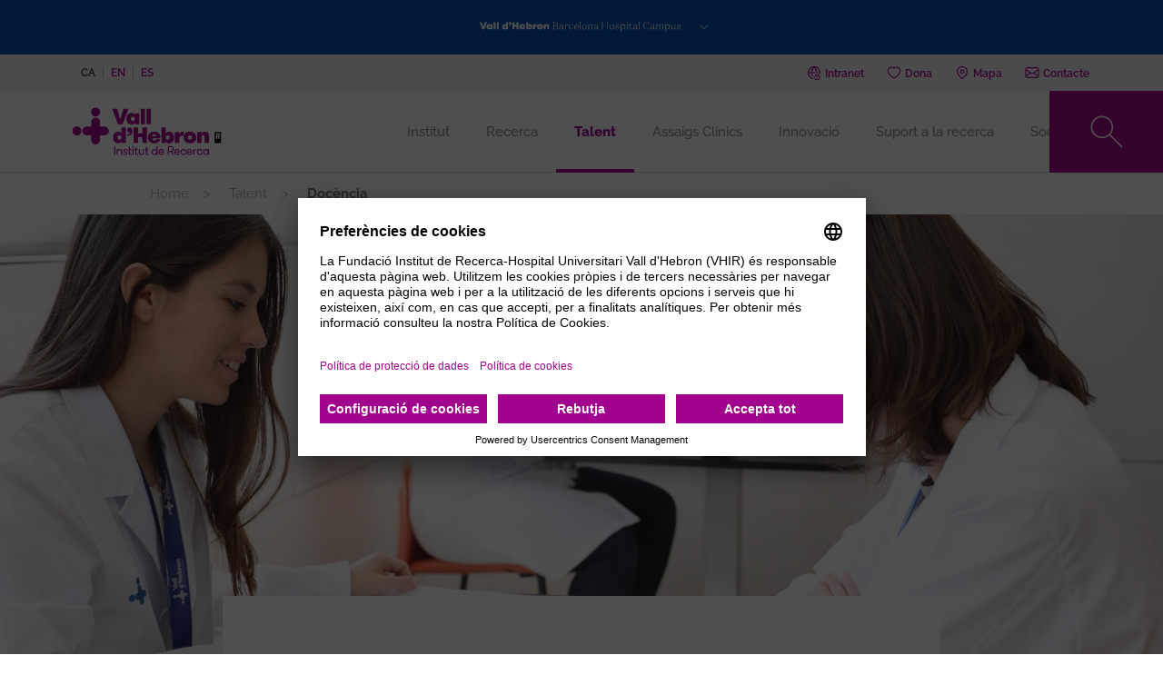

--- FILE ---
content_type: text/html; charset=UTF-8
request_url: https://vhir.vallhebron.com/ca/talent/docencia?page=3
body_size: 479791
content:
<!DOCTYPE html>
<html lang="ca" dir="ltr" prefix="content: http://purl.org/rss/1.0/modules/content/  dc: http://purl.org/dc/terms/  foaf: http://xmlns.com/foaf/0.1/  og: http://ogp.me/ns#  rdfs: http://www.w3.org/2000/01/rdf-schema#  schema: http://schema.org/  sioc: http://rdfs.org/sioc/ns#  sioct: http://rdfs.org/sioc/types#  skos: http://www.w3.org/2004/02/skos/core#  xsd: http://www.w3.org/2001/XMLSchema# ">
	<head>
		<!-- Matomo Tag Manager -->
		<script>
			var _mtm = window._mtm = window._mtm || [];
_mtm.push({
'mtm.startTime': (new Date().getTime()),
'event': 'mtm.Start'
});
(function () {
var d = document,
g = d.createElement('script'),
s = d.getElementsByTagName('script')[0];
g.async = true;
g.src = 'https://matomo.vallhebron.com/js/container_h8sFAUa1.js';
s.parentNode.insertBefore(g, s);
})();
		</script>
		<!-- End Matomo Tag Manager -->
		<script>
			dataLayer = [{
'pageCategory': 'vhir'
}];
		</script>
		<!-- Google Tag Manager -->
		<script>
			(function (w, d, s, l, i) {
w[l] = w[l] || [];
w[l].push({'gtm.start': new Date().getTime(), event: 'gtm.js'});
var f = d.getElementsByTagName(s)[0],
j = d.createElement(s),
dl = l != 'dataLayer' ? '&l=' + l : '';
j.async = true;
j.src = 'https://www.googletagmanager.com/gtm.js?id=' + i + dl;
f.parentNode.insertBefore(j, f);
})(window, document, 'script', 'dataLayer', 'GTM-M858FVN');
		</script>
		<!-- End Google Tag Manager -->
		<meta charset="utf-8" />
<meta name="description" content="El VHIR, en l’àmbit docent, té per objectiu promoure i desenvolupar l’activitat acadèmica en l’àmbit de recerca translacional i clínica, impulsant la creació de noves iniciatives docents i contribuint a canalitzar l’oferta formativa que sorgeix de la comunitat científica i assistencial." />
<link rel="canonical" href="https://vhir.vallhebron.com/ca/talent/docencia" />
<meta name="robots" content="index, follow" />
<link rel="image_src" href="https://vhir.vallhebron.com/sites/default/files/2022-04/general-docencia.jpg" />
<meta property="og:site_name" content="VHIR - Vall d&#039;Hebron Institut de Recerca" />
<meta property="og:title" content="Docència" />
<meta property="og:description" content="El VHIR, en l’àmbit docent, té per objectiu promoure i desenvolupar l’activitat acadèmica en l’àmbit de recerca translacional i clínica, impulsant la creació de noves iniciatives docents i contribuint a canalitzar l’oferta formativa que sorgeix de la comunitat científica i assistencial." />
<meta property="og:image" content="https://vhir.vallhebron.com/sites/default/files/2022-04/general-docencia.jpg" />
<meta property="og:image:url" content="https://vhir.vallhebron.com/sites/default/files/2022-04/general-docencia.jpg" />
<meta name="twitter:card" content="summary_large_image" />
<meta name="twitter:title" content="Docència" />
<meta name="twitter:url" content="https://vhir.vallhebron.com/ca/talent/docencia" />
<meta name="twitter:image" content="https://vhir.vallhebron.com/sites/default/files/2022-04/general-docencia.jpg" />
<meta name="Generator" content="Drupal 9 (https://www.drupal.org)" />
<meta name="MobileOptimized" content="width" />
<meta name="HandheldFriendly" content="true" />
<meta name="viewport" content="width=device-width, initial-scale=1.0" />
<style>div#sliding-popup, div#sliding-popup .eu-cookie-withdraw-banner, .eu-cookie-withdraw-tab {background: #993489} div#sliding-popup.eu-cookie-withdraw-wrapper { background: transparent; } #sliding-popup h1, #sliding-popup h2, #sliding-popup h3, #sliding-popup p, #sliding-popup label, #sliding-popup div, .eu-cookie-compliance-more-button, .eu-cookie-compliance-secondary-button, .eu-cookie-withdraw-tab { color: #ffffff;} .eu-cookie-withdraw-tab { border-color: #ffffff;}</style>
<link rel="icon" href="/sites/default/files/favicon_0.ico" type="image/vnd.microsoft.icon" />
<link rel="alternate" hreflang="ca" href="https://vhir.vallhebron.com/ca/talent/docencia" />
<link rel="alternate" hreflang="en" href="https://vhir.vallhebron.com/en/talent/teaching" />
<link rel="alternate" hreflang="es" href="https://vhir.vallhebron.com/es/talento/docencia" />

			<title>Docència | VHIR - Vall d&#039;Hebron Institut de Recerca</title>
			<link rel="stylesheet" media="all" href="/libraries/slick/slick/slick.css?t8llpi" />
<link rel="stylesheet" media="all" href="/modules/contrib/slick/css/layout/slick.module.css?t8llpi" />
<link rel="stylesheet" media="all" href="/core/modules/system/css/components/ajax-progress.module.css?t8llpi" />
<link rel="stylesheet" media="all" href="/core/modules/system/css/components/align.module.css?t8llpi" />
<link rel="stylesheet" media="all" href="/core/modules/system/css/components/autocomplete-loading.module.css?t8llpi" />
<link rel="stylesheet" media="all" href="/core/modules/system/css/components/fieldgroup.module.css?t8llpi" />
<link rel="stylesheet" media="all" href="/core/modules/system/css/components/container-inline.module.css?t8llpi" />
<link rel="stylesheet" media="all" href="/core/modules/system/css/components/clearfix.module.css?t8llpi" />
<link rel="stylesheet" media="all" href="/core/modules/system/css/components/details.module.css?t8llpi" />
<link rel="stylesheet" media="all" href="/core/modules/system/css/components/hidden.module.css?t8llpi" />
<link rel="stylesheet" media="all" href="/core/modules/system/css/components/item-list.module.css?t8llpi" />
<link rel="stylesheet" media="all" href="/core/modules/system/css/components/js.module.css?t8llpi" />
<link rel="stylesheet" media="all" href="/core/modules/system/css/components/nowrap.module.css?t8llpi" />
<link rel="stylesheet" media="all" href="/core/modules/system/css/components/position-container.module.css?t8llpi" />
<link rel="stylesheet" media="all" href="/core/modules/system/css/components/progress.module.css?t8llpi" />
<link rel="stylesheet" media="all" href="/core/modules/system/css/components/reset-appearance.module.css?t8llpi" />
<link rel="stylesheet" media="all" href="/core/modules/system/css/components/resize.module.css?t8llpi" />
<link rel="stylesheet" media="all" href="/core/modules/system/css/components/sticky-header.module.css?t8llpi" />
<link rel="stylesheet" media="all" href="/core/modules/system/css/components/system-status-counter.css?t8llpi" />
<link rel="stylesheet" media="all" href="/core/modules/system/css/components/system-status-report-counters.css?t8llpi" />
<link rel="stylesheet" media="all" href="/core/modules/system/css/components/system-status-report-general-info.css?t8llpi" />
<link rel="stylesheet" media="all" href="/core/modules/system/css/components/tabledrag.module.css?t8llpi" />
<link rel="stylesheet" media="all" href="/core/modules/system/css/components/tablesort.module.css?t8llpi" />
<link rel="stylesheet" media="all" href="/core/modules/system/css/components/tree-child.module.css?t8llpi" />
<link rel="stylesheet" media="all" href="/core/modules/views/css/views.module.css?t8llpi" />
<link rel="stylesheet" media="all" href="/modules/contrib/blazy/css/blazy.css?t8llpi" />
<link rel="stylesheet" media="all" href="/modules/contrib/blazy/css/components/blazy.loading.css?t8llpi" />
<link rel="stylesheet" media="all" href="/modules/contrib/eu_cookie_compliance/css/eu_cookie_compliance.css?t8llpi" />
<link rel="stylesheet" media="all" href="/modules/contrib/extlink/extlink.css?t8llpi" />
<link rel="stylesheet" media="all" href="/modules/contrib/ds/css/ds-2col.css?t8llpi" />
<link rel="stylesheet" media="all" href="/modules/contrib/paragraphs/css/paragraphs.unpublished.css?t8llpi" />
<link rel="stylesheet" media="all" href="/core/modules/layout_discovery/layouts/onecol/onecol.css?t8llpi" />
<link rel="stylesheet" media="all" href="/themes/contrib/radix/assets/css/radix.style.css?t8llpi" />
<link rel="stylesheet" media="all" href="/themes/custom/vhir/assets/css/vhir.style.css?t8llpi" />
<link rel="stylesheet" media="all" href="/themes/custom/vhir/assets/css/vhir.style-fixs.css?t8llpi" />
<link rel="stylesheet" media="all" href="/themes/custom/vhir/assets/css/temporal.css?t8llpi" />

				</head>
				<body>
					<!-- Google Tag Manager (noscript) -->
					<noscript>
						<iframe src="https://www.googletagmanager.com/ns.html?id=GTM-M858FVN" height="0" width="0" style="display:none;visibility:hidden"></iframe>
					</noscript>
					<!-- End Google Tag Manager (noscript) -->

										<a href="#main-content" class="visually-hidden focusable">
						Vés al contingut
					</a>
					
					  <div class="dialog-off-canvas-main-canvas" data-off-canvas-main-canvas>
    
    <div class="menu-campus fluid-container">
        <div class="menu-button">
            <button class="btn btn-link" type="button" data-toggle="collapse" data-target="#menucampus"
                    aria-expanded="false" aria-controls="menucampus">
                <span class="campus-vhir"></span>
            </button>
        </div>
        <div class="menu-items collapse" id="menucampus">
            <div class="container">
                <div class="card card-text text-center font-size-base">
                    Si vols visitar altres webs del Campus fes clic en el logo
                </div>
                <div class="card card-body">
                      
  <div class="block block--menu-campus block--menucampus">

  
    

      
      <div class="menu-campus__field-site-link">
              <div class="field__item">  <div class="paragraph paragraph--type--component-menu-campus paragraph--view-mode--default mt-3 mb-5">
                  <a class="menu-campus-link" href="" title="">
          <div class="menu-campus-image">
      <div class="component-menu-campus__field-media">
              <div class="field__item"><div class="media media--type-image media--view-mode-default">
  
      
  <div class="image__field-media-image">
    <div class="field__label font-weight-bold visually-hidden">
      Image    </div>
                  <div class="field__item">  
<img width="" height="" src="/sites/default/files/2024-03/vhir-negatiu.svg" alt="Logotip VHIR negatiu" typeof="foaf:Image" class="img-fluid" />

</div>
              </div>

  </div>
</div>
          </div>
  </div>
          <div class="menu-campus-hover">
            <div class="component-menu-campus__field-media-hover"><div class="media media--type-image media--view-mode-default">
  
      
  <div class="image__field-media-image">
    <div class="field__label font-weight-bold visually-hidden">
      Image    </div>
                  <div class="field__item">  
<img width="" height="" src="/sites/default/files/2024-03/vhir.svg" alt="Logotip VHIR" typeof="foaf:Image" class="img-fluid" />

</div>
              </div>

  </div>
</div>
      </div>
          <span class="btn btn-transparent-icon plus white">Ves al web</span>
        </a>
            
      </div>
</div>
              <div class="field__item">  <div class="paragraph paragraph--type--component-menu-campus paragraph--view-mode--default mt-3 mb-5">
                  <a class="menu-campus-link" href="https://hospital.vallhebron.com" title="https://hospital.vallhebron.com">
          <div class="menu-campus-image">
      <div class="component-menu-campus__field-media">
              <div class="field__item"><div class="media media--type-image media--view-mode-default">
  
      
  <div class="image__field-media-image">
    <div class="field__label font-weight-bold visually-hidden">
      Image    </div>
                  <div class="field__item">  
<img width="" height="" src="/sites/default/files/2024-03/hospital-vall-hebron-negatiu_0.svg" alt="Logotip Hospital Vall d&#039;Hebron negatiu" typeof="foaf:Image" class="img-fluid" />

</div>
              </div>

  </div>
</div>
          </div>
  </div>
          <div class="menu-campus-hover">
            <div class="component-menu-campus__field-media-hover"><div class="media media--type-image media--view-mode-default">
  
      
  <div class="image__field-media-image">
    <div class="field__label font-weight-bold visually-hidden">
      Image    </div>
                  <div class="field__item">  
<img width="" height="" src="/sites/default/files/2024-03/hospital-vall-hebron.svg" alt="Hospital Vall d&#039;Hebron" typeof="foaf:Image" class="img-fluid" />

</div>
              </div>

  </div>
</div>
      </div>
          <span class="btn btn-transparent-icon plus white">Ves al web</span>
        </a>
            
      </div>
</div>
              <div class="field__item">  <div class="paragraph paragraph--type--component-menu-campus paragraph--view-mode--default mt-3 mb-5">
                  <a class="menu-campus-link" href="https://www.vhio.net" title="https://www.vhio.net">
          <div class="menu-campus-image">
      <div class="component-menu-campus__field-media">
              <div class="field__item"><div class="media media--type-image media--view-mode-default">
  
      
  <div class="image__field-media-image">
    <div class="field__label font-weight-bold visually-hidden">
      Image    </div>
                  <div class="field__item">  
<img width="" height="" src="/sites/default/files/2023-05/logotip-vhio-negatiu_0.svg" alt="Logotip VHIO" typeof="foaf:Image" class="img-fluid" />

</div>
              </div>

  </div>
</div>
          </div>
  </div>
          <div class="menu-campus-hover">
            <div class="component-menu-campus__field-media-hover"><div class="media media--type-image media--view-mode-default">
  
      
  <div class="image__field-media-image">
    <div class="field__label font-weight-bold visually-hidden">
      Image    </div>
                  <div class="field__item">  
<img width="" height="" src="/sites/default/files/2023-05/logotip-vhio_0.svg" alt="Logotip VHIO" typeof="foaf:Image" class="img-fluid" />

</div>
              </div>

  </div>
</div>
      </div>
          <span class="btn btn-transparent-icon plus white">Ves al web</span>
        </a>
            
      </div>
</div>
              <div class="field__item">  <div class="paragraph paragraph--type--component-menu-campus paragraph--view-mode--default mt-3 mb-5">
                  <a class="menu-campus-link" href="https://www.cem-cat.org" title="https://www.cem-cat.org">
          <div class="menu-campus-image">
      <div class="component-menu-campus__field-media">
              <div class="field__item"><div class="media media--type-image media--view-mode-default">
  
      
  <div class="image__field-media-image">
    <div class="field__label font-weight-bold visually-hidden">
      Image    </div>
                  <div class="field__item">  
<img width="" height="" src="/sites/default/files/2021-09/cemcat_negatiu-200x120.svg" alt="Logo Cemcat" typeof="foaf:Image" class="img-fluid" />

</div>
              </div>

  </div>
</div>
          </div>
  </div>
          <div class="menu-campus-hover">
            <div class="component-menu-campus__field-media-hover"><div class="media media--type-image media--view-mode-default">
  
      
  <div class="image__field-media-image">
    <div class="field__label font-weight-bold visually-hidden">
      Image    </div>
                  <div class="field__item">  
<img width="" height="" src="/sites/default/files/2022-06/cemcat_200x120.svg" alt="Cemcat" typeof="foaf:Image" class="img-fluid" />

</div>
              </div>

  </div>
</div>
      </div>
          <span class="btn btn-transparent-icon plus white">Ves al web</span>
        </a>
            
      </div>
</div>
              <div class="field__item">  <div class="paragraph paragraph--type--component-menu-campus paragraph--view-mode--default mt-3 mb-5">
                  <a class="menu-campus-link" href="https://www.uab.cat" title="https://www.uab.cat">
          <div class="menu-campus-image">
      <div class="component-menu-campus__field-media">
              <div class="field__item"><div class="media media--type-image media--view-mode-default">
  
      
  <div class="image__field-media-image">
    <div class="field__label font-weight-bold visually-hidden">
      Image    </div>
                  <div class="field__item">  
<img width="" height="" src="/sites/default/files/2021-09/uab_negatiu-200x120.svg" alt="Logo UAB" typeof="foaf:Image" class="img-fluid" />

</div>
              </div>

  </div>
</div>
          </div>
  </div>
          <div class="menu-campus-hover">
            <div class="component-menu-campus__field-media-hover"><div class="media media--type-image media--view-mode-default">
  
      
  <div class="image__field-media-image">
    <div class="field__label font-weight-bold visually-hidden">
      Image    </div>
                  <div class="field__item">  
<img width="" height="" src="/sites/default/files/2021-09/uab_200x120.svg" alt="Logo UAB" typeof="foaf:Image" class="img-fluid" />

</div>
              </div>

  </div>
</div>
      </div>
          <span class="btn btn-transparent-icon plus white">Ves al web</span>
        </a>
            
      </div>
</div>
          </div>
  
  
  </div>


                </div>
            </div>
        </div>
    </div>

    <div class="pre-header-fluid">
        <div class="pre-header container">
              
  <div class="language-switcher-language-url block block--languageswitcher" role="navigation">

  
    

      

    <ul class="links nav">            <li hreflang="ca" data-drupal-link-query="{&quot;page&quot;:&quot;3&quot;}" data-drupal-link-system-path="node/170522" class="ca nav-item active is-active"><a href="/ca/talent/docencia?page=3" class="language-link nav-link is-active" hreflang="ca" data-drupal-link-query="{&quot;page&quot;:&quot;3&quot;}" data-drupal-link-system-path="node/170522">ca</a></li>            <li hreflang="en" data-drupal-link-query="{&quot;page&quot;:&quot;3&quot;}" data-drupal-link-system-path="node/170522" class="en nav-item"><a href="/en/talent/teaching?page=3" class="language-link nav-link" hreflang="en" data-drupal-link-query="{&quot;page&quot;:&quot;3&quot;}" data-drupal-link-system-path="node/170522">en</a></li>            <li hreflang="es" data-drupal-link-query="{&quot;page&quot;:&quot;3&quot;}" data-drupal-link-system-path="node/170522" class="es nav-item"><a href="/es/talento/docencia?page=3" class="language-link nav-link" hreflang="es" data-drupal-link-query="{&quot;page&quot;:&quot;3&quot;}" data-drupal-link-system-path="node/170522">es</a></li></ul>
  
  </div>

  <div class="block block--basic block--headerlinks">

  
    

        <div class="layout layout--onecol">
    <div  class="layout__region layout__region--content">
      
  <div class="block">

  
    

      
  <div class="basic__field-header-links">
    <div class="field__label font-weight-bold">
      Header links    </div>
        <div class="field__items">
                    <div class="field__item">  <div class="paragraph paragraph--type--component-link-header paragraph--view-mode--default">
                  <a href="https://intranet.vhir.org">
                      <svg width="18" height="19" viewBox="0 0 18 19" fill="none" xmlns="http://www.w3.org/2000/svg">
<path d="M7.07526 10.1992V12.2263L2.91188 13.7724C1.94641 14.1156 1.3017 15.0489 1.3017 16.0754V17.3584H16.6979V16.0754C16.6979 15.0489 16.0243 14.1156 15.0588 13.7724L10.9243 12.2263V10.042" stroke="#264EFA" stroke-width="0.75" stroke-miterlimit="10"/>
<path d="M12.9289 5.853C12.9289 8.53449 11.1167 10.706 8.88424 10.706C6.65179 10.706 4.83954 8.53449 4.83954 5.853C4.83954 3.1715 6.65179 1 8.88424 1C11.1167 1 12.9289 3.1715 12.9289 5.853Z" stroke="#264EFA" stroke-width="0.75" stroke-miterlimit="10"/>
<path d="M12.9129 5.42313C12.7782 5.43916 12.6595 5.42313 12.5248 5.44879C11.1456 5.71501 10.2635 5.21464 9.5033 3.88672C9.04783 4.75917 7.62689 5.44879 6.45615 5.44879C5.882 5.44879 5.38483 5.33011 4.89087 5.0703" stroke="#264EFA" stroke-width="0.75" stroke-miterlimit="10"/>
</svg>

                                <i class="icons ico-intranet"></i>
                    <span>Intranet</span>
        </a>
            </div>
</div>
              <div class="field__item">  <div class="paragraph paragraph--type--component-link-header paragraph--view-mode--default">
                  <a href="https://www.vallhebron.com/donacio">
                      <?xml version="1.0" encoding="UTF-8" standalone="no"?>
<svg
   width="18"
   height="19"
   viewBox="0 0 18 19"
   fill="none"
   version="1.1"
   id="svg1626">
  <path
     d="M 17.074408,5.9183561 C 16.176765,2.863959 14.203672,2.2251699 12.70344,2.2251699 c -1.831527,0 -3.0304199,0.908573 -3.6087965,1.4915372 C 8.5222853,3.1399383 7.3203471,2.2251699 5.4858011,2.2251699 c -1.2501325,0 -3.4883338,0.4806454 -4.431214,3.6931862 -0.58741546,1.9969924 -0.1235086,4.0653455 1.3766557,6.1460039 2.3044788,3.197062 6.4073465,5.439029 6.657373,5.457634 h 0.00302 c 0.3283485,-0.01247 4.3499022,-2.328853 6.5760302,-5.395585 1.527296,-2.105497 2.000248,-4.1924554 1.406742,-6.2080529 z"
     id="path1624"
     style="stroke:#264efa;stroke-width:0.961276;stroke-miterlimit:4;stroke-dasharray:none;stroke-opacity:1" />
</svg>

                                <i class="icons ico-dona"></i>
                    <span>Dona</span>
        </a>
            </div>
</div>
              <div class="field__item">  <div class="paragraph paragraph--type--component-link-header paragraph--view-mode--default">
                  <a href="https://www.vallhebron.com/mapa">
                      <?xml version="1.0" encoding="UTF-8" standalone="no"?>
<svg
   xmlns:dc="http://purl.org/dc/elements/1.1/"
   xmlns:cc="http://creativecommons.org/ns#"
   xmlns:rdf="http://www.w3.org/1999/02/22-rdf-syntax-ns#"
   xmlns:svg="http://www.w3.org/2000/svg"
   xmlns="http://www.w3.org/2000/svg"
   xmlns:sodipodi="http://sodipodi.sourceforge.net/DTD/sodipodi-0.dtd"
   xmlns:inkscape="http://www.inkscape.org/namespaces/inkscape"
   width="18"
   height="19"
   version="1.1"
   viewBox="0 0 512 512"
   fill="none"
   id="svg58"
   sodipodi:docname="map_0.svg"
   inkscape:version="1.0.2 (e86c870879, 2021-01-15)">
  <metadata
     id="metadata8">
    <rdf:RDF>
      <cc:Work
         rdf:about="">
        <dc:format>image/svg+xml</dc:format>
        <dc:type
           rdf:resource="http://purl.org/dc/dcmitype/StillImage" />
      </cc:Work>
    </rdf:RDF>
  </metadata>
  <defs
     id="defs6" />
  <sodipodi:namedview
     pagecolor="#ffffff"
     bordercolor="#666666"
     borderopacity="1"
     objecttolerance="10"
     gridtolerance="10"
     guidetolerance="10"
     inkscape:pageopacity="0"
     inkscape:pageshadow="2"
     inkscape:window-width="1920"
     inkscape:window-height="1016"
     id="namedview4"
     showgrid="false"
     inkscape:zoom="1.9910638"
     inkscape:cx="63.706705"
     inkscape:cy="-19.20368"
     inkscape:window-x="0"
     inkscape:window-y="27"
     inkscape:window-maximized="1"
     inkscape:current-layer="svg58"
     inkscape:document-rotation="0" />
  <path
     d="M 257.09253,0 C 125.40482,0 18.269521,83.182 18.269521,185.426 c 0,126.888 213.723209,313.167 222.822659,321.035 8.54692,7.391 23.46925,7.378 32.00072,0 9.09946,-7.868 222.82264,-194.147 222.82264,-321.035 C 495.91297,83.182 388.77896,0 257.09253,0 Z m 1.65055,298.71806 c -54.66676,0 -99.14023,-42.80705 -99.14023,-95.4242 0,-52.61714 44.47452,-95.42317 99.14023,-95.42317 54.66572,0 99.13919,42.80705 99.13919,95.4242 0,52.61714 -44.47347,95.42317 -99.13919,95.42317 z"
     stroke="#264efa"
     stroke-width="0.75"
     stroke-miterlimit="10"
     id="path56"
     style="stroke-width:32.2812;stroke-miterlimit:10;stroke-dasharray:none"
     sodipodi:nodetypes="sscccssssss" />
</svg>

                                <i class="icons ico-mapa"></i>
                    <span>Mapa</span>
        </a>
            </div>
</div>
              <div class="field__item">  <div class="paragraph paragraph--type--component-link-header paragraph--view-mode--default">
                  <a href="/ca/contacta-amb-nosaltres">
                      <?xml version="1.0" encoding="UTF-8" standalone="no"?>
<svg
   width="18"
   height="19"
   viewBox="0 0 18 18"
   fill="none"
   version="1.1"
   id="svg2266">
  <path
     d="M 0.85683,4.48714 6.01751,9.63141 0.85683,14.3916 Z m 16.28307,0 V 14.4375 L 11.9595,9.65439 Z M 9.30367,11.0923 c -0.16415,0.1641 -0.44319,0.1641 -0.60734,0 L 1.4379,3.85683 h 15.1209 z m -2.67883,-0.8568 1.46745,1.4608 c 0.24949,0.2495 0.58106,0.3743 0.90935,0.3743 0.32829,0 0.65986,-0.1248 0.90936,-0.3743 l 1.4412,-1.4379 5.1344,4.7372 H 1.46416 Z"
     id="path2264"
     style="stroke:#264efa;stroke-width:0.9;stroke-miterlimit:4;stroke-dasharray:none;stroke-opacity:1"
   />
</svg>

                                <i class="icons ico-contacte"></i>
                    <span>Contacte</span>
        </a>
            </div>
</div>
                </div>
      </div>

  
  </div>

    </div>
  </div>

  
  </div>


        </div>
    </div>

<div class="page">
    <div class="page__navbar">
        


<nav class="navbar navbar-expand-lg justify-content-between navbar-dark sticky-top bg-blue" id="main-menu">
      <div class="container">
  
                                        
  <div class="block block--vhir-branding">

  
    

    
  <a href="/ca" class="navbar-brand d-flex align-items-center " aria-label="">
            <?xml version="1.0" encoding="utf-8"?>
<!-- Generator: $$$/GeneralStr/196=Adobe Illustrator 27.6.0, SVG Export Plug-In . SVG Version: 6.00 Build 0)  -->
<svg version="1.1" id="Capa_1" xmlns="http://www.w3.org/2000/svg" xmlns:xlink="http://www.w3.org/1999/xlink" x="0px" y="0px"
	 viewBox="0 0 300 130" style="enable-background:new 0 0 300 130;" xml:space="preserve">
<style type="text/css">
	.st0{fill:#A2018D;}
</style>
<g>
	<path d="M289.1,72.2c0-0.9-0.6-1.4-1.6-1.4h-1.4v2.8h1.4C288.6,73.6,289.1,73,289.1,72.2 M289.4,75.4l2.2,4.6H289l-2-4.3h-0.9v4.3
		h-2.5V68.6h4.4c2.2,0,3.6,1.5,3.6,3.6C291.6,73.8,290.8,75,289.4,75.4 M293.5,66.2h-12.2v21.3h12.2V66.2z"/>
	<g>
		<g>
			<path class="st0" d="M87.2,93.4h2.2v16.7h-2.2V93.4z"/>
			<path class="st0" d="M92.4,99.3h2.1v1.9c0.3-0.6,0.8-1.2,1.4-1.6c0.6-0.4,1.4-0.6,2.3-0.6c0.8,0,1.4,0.2,1.9,0.4
				c0.6,0.2,1,0.6,1.3,1c0.3,0.4,0.5,0.9,0.6,1.4c0.2,0.5,0.2,1.1,0.2,1.9v6.4h-2.1v-5.8c0-0.5-0.1-1-0.2-1.4
				c-0.1-0.4-0.2-0.8-0.5-1.1c-0.2-0.3-0.5-0.6-0.9-0.7c-0.3-0.2-0.8-0.2-1.3-0.2c-0.6,0-1,0.1-1.4,0.3s-0.7,0.5-1,0.8
				c-0.2,0.3-0.5,0.7-0.6,1.2c-0.2,0.5-0.2,0.9-0.2,1.4v5.6h-1.9V99.3z"/>
			<path class="st0" d="M109.8,104.1c0.4,0.2,0.8,0.2,1.2,0.4s0.7,0.3,1,0.6c0.3,0.2,0.6,0.5,0.7,0.8c0.2,0.3,0.2,0.7,0.2,1.3
				s-0.1,1-0.3,1.4c-0.2,0.4-0.5,0.7-0.9,1c-0.4,0.2-0.8,0.5-1.4,0.6c-0.5,0.2-1,0.2-1.7,0.2s-1.2-0.1-1.7-0.2
				c-0.6-0.2-1-0.4-1.4-0.7s-0.7-0.7-1-1.2c-0.2-0.5-0.4-1-0.4-1.7h2c0,0.8,0.2,1.4,0.7,1.8c0.5,0.3,1.1,0.5,1.8,0.5
				c0.6,0,1.2-0.2,1.6-0.4s0.6-0.6,0.6-1.2c0-0.3-0.1-0.6-0.2-0.7c-0.2-0.2-0.4-0.3-0.6-0.5c-0.3-0.2-0.6-0.2-1.1-0.4
				c-0.4-0.1-0.9-0.2-1.4-0.5c-0.4-0.2-0.8-0.2-1.1-0.4s-0.6-0.3-1-0.6c-0.2-0.2-0.5-0.5-0.6-0.8c-0.2-0.3-0.2-0.7-0.2-1.2
				s0.1-1,0.3-1.4c0.2-0.4,0.5-0.7,0.9-1c0.4-0.2,0.8-0.5,1.3-0.6c0.5-0.2,1-0.2,1.6-0.2s1.1,0.1,1.7,0.2c0.5,0.2,1,0.4,1.4,0.7
				s0.6,0.7,0.9,1.1c0.2,0.5,0.3,1,0.3,1.4h-2.1c0-0.6-0.2-1.1-0.6-1.4c-0.4-0.3-0.9-0.5-1.6-0.5c-0.6,0-1,0.2-1.4,0.4
				c-0.4,0.2-0.6,0.6-0.6,1.1c0,0.2,0.1,0.5,0.2,0.6c0.2,0.2,0.3,0.3,0.6,0.5c0.2,0.2,0.6,0.2,1,0.4
				C108.8,103.8,109.3,103.9,109.8,104.1z"/>
			<path class="st0" d="M120.7,110.1c-0.2,0-0.5,0.1-0.8,0.1s-0.7,0.1-1,0.1c-0.3,0-0.7,0-1.1-0.1s-0.8-0.2-1.1-0.5
				c-0.3-0.2-0.6-0.6-0.9-1.1c-0.2-0.5-0.3-1.2-0.3-2.1v-5.4h-2v-1.8h2v-3.7h2.1v3.7h2.8v1.8h-2.8v5c0,0.6,0.1,1,0.2,1.3
				s0.2,0.6,0.4,0.7c0.2,0.2,0.3,0.2,0.6,0.3c0.2,0.1,0.5,0.1,0.7,0.1c0.2,0,0.5,0,0.7,0s0.5,0,0.6-0.1L120.7,110.1L120.7,110.1z"/>
			<path class="st0" d="M121.6,95.2c0-0.5,0.2-0.9,0.5-1.2c0.3-0.3,0.7-0.5,1.2-0.5s0.9,0.2,1.2,0.5c0.3,0.3,0.5,0.7,0.5,1.2
				c0,0.5-0.2,0.9-0.5,1.2c-0.3,0.3-0.7,0.5-1.2,0.5s-0.9-0.2-1.2-0.5C121.8,96.1,121.6,95.7,121.6,95.2z M122.3,99.3h2.1v10.8h-2.1
				V99.3z"/>
			<path class="st0" d="M133.2,110.1c-0.2,0-0.5,0.1-0.8,0.1c-0.3,0-0.7,0.1-1,0.1c-0.3,0-0.7,0-1.1-0.1c-0.4-0.1-0.8-0.2-1.1-0.5
				c-0.3-0.2-0.6-0.6-0.9-1.1c-0.2-0.5-0.3-1.2-0.3-2.1v-5.4h-2v-1.8h2v-3.7h2.1v3.7h2.8v1.8H130v5c0,0.6,0.1,1,0.2,1.3
				s0.2,0.6,0.4,0.7c0.2,0.2,0.3,0.2,0.6,0.3c0.2,0.1,0.5,0.1,0.7,0.1s0.5,0,0.7,0c0.2,0,0.5,0,0.6-0.1V110.1z"/>
			<path class="st0" d="M144.5,99.3v10.8h-2.1v-1.9c-0.3,0.6-0.8,1.2-1.4,1.6s-1.4,0.6-2.3,0.6c-0.8,0-1.4-0.2-2-0.4
				c-0.6-0.2-1-0.6-1.3-1c-0.3-0.4-0.5-0.9-0.6-1.4c-0.1-0.5-0.2-1.1-0.2-1.9v-6.4h2.1v5.7c0,0.5,0.1,1,0.2,1.4
				c0.1,0.4,0.2,0.8,0.5,1.1c0.2,0.3,0.5,0.6,0.8,0.7c0.3,0.2,0.8,0.2,1.3,0.2c0.6,0,1-0.1,1.4-0.3c0.4-0.2,0.7-0.5,1-0.8
				c0.2-0.3,0.5-0.7,0.6-1.2c0.2-0.5,0.2-0.9,0.2-1.4v-5.5h2.1V99.3z"/>
			<path class="st0" d="M153.4,110.1c-0.2,0-0.5,0.1-0.8,0.1c-0.3,0-0.7,0.1-1,0.1s-0.7,0-1.1-0.1c-0.4-0.1-0.8-0.2-1.1-0.5
				c-0.3-0.2-0.6-0.6-0.9-1.1c-0.2-0.5-0.3-1.2-0.3-2.1v-5.4h-2v-1.8h2v-3.7h2.1v3.7h2.8v1.8h-2.8v5c0,0.6,0.1,1,0.2,1.3
				s0.2,0.6,0.4,0.7c0.2,0.2,0.3,0.2,0.6,0.3c0.2,0.1,0.5,0.1,0.7,0.1s0.5,0,0.7,0c0.2,0,0.5,0,0.6-0.1L153.4,110.1L153.4,110.1z"/>
			<path class="st0" d="M168.8,108.3c-0.3,0.6-0.9,1.2-1.6,1.6s-1.4,0.6-2.2,0.6c-0.8,0-1.6-0.2-2.2-0.5c-0.7-0.3-1.3-0.7-1.8-1.2
				c-0.5-0.6-0.9-1.1-1.1-1.8c-0.2-0.7-0.4-1.4-0.4-2.2c0-0.8,0.2-1.5,0.4-2.2c0.2-0.7,0.6-1.3,1.1-1.8c0.5-0.6,1-1,1.8-1.2
				c0.7-0.3,1.4-0.5,2.2-0.5c0.8,0,1.5,0.2,2.2,0.6s1.2,0.9,1.6,1.6v-7.8h2.1v16.7h-2.1V108.3z M165.1,108.6c0.6,0,1-0.1,1.5-0.3
				c0.5-0.2,0.8-0.5,1.1-0.8s0.6-0.7,0.7-1.2c0.2-0.5,0.2-1,0.2-1.4c0-0.5-0.1-1-0.2-1.4c-0.2-0.5-0.4-0.9-0.7-1.2s-0.7-0.6-1.1-0.8
				c-0.5-0.2-1-0.3-1.5-0.3c-0.6,0-1,0.1-1.5,0.3c-0.5,0.2-0.8,0.5-1.1,0.8s-0.6,0.7-0.7,1.2c-0.2,0.5-0.2,1-0.2,1.4
				c0,0.5,0.1,1,0.2,1.4c0.2,0.5,0.4,0.9,0.7,1.2s0.7,0.6,1.1,0.8C164,108.4,164.5,108.6,165.1,108.6z"/>
			<path class="st0" d="M175.1,105.3c0,0.5,0.1,0.9,0.2,1.3c0.2,0.4,0.3,0.8,0.6,1c0.2,0.3,0.6,0.6,1,0.7c0.4,0.2,1,0.2,1.5,0.2
				c0.8,0,1.4-0.2,1.8-0.5c0.4-0.3,0.7-0.7,0.9-1.2h2.1c-0.1,0.5-0.2,0.9-0.6,1.3c-0.2,0.4-0.6,0.8-1,1.1c-0.4,0.3-0.9,0.6-1.4,0.8
				c-0.6,0.2-1.2,0.3-1.8,0.3c-0.9,0-1.7-0.2-2.4-0.5c-0.7-0.3-1.3-0.7-1.7-1.2c-0.4-0.5-0.8-1.1-1-1.8c-0.2-0.7-0.3-1.4-0.3-2.2
				c0-0.8,0.1-1.6,0.3-2.2c0.2-0.7,0.6-1.3,1-1.8c0.5-0.5,1-0.9,1.7-1.2c0.6-0.3,1.4-0.4,2.2-0.4c0.7,0,1.4,0.2,2,0.4s1.1,0.6,1.6,1
				c0.5,0.5,0.8,1,1,1.6c0.2,0.6,0.4,1.2,0.4,1.9c0,0.2,0,0.3,0,0.6c0,0.2,0,0.5-0.1,0.8L175.1,105.3L175.1,105.3z M178.3,100.7
				c-1,0-1.7,0.2-2.3,0.8c-0.6,0.6-0.9,1.3-1,2.2h6.2c0-1-0.3-1.7-0.9-2.2C179.9,100.9,179.2,100.7,178.3,100.7z"/>
			<path class="st0" d="M191,93.4h5.8c0.9,0,1.7,0.2,2.3,0.5c0.7,0.3,1.3,0.7,1.8,1.2c0.5,0.6,0.9,1.1,1.1,1.8
				c0.2,0.7,0.4,1.4,0.4,2.2c0,0.6-0.1,1.2-0.2,1.8c-0.2,0.6-0.4,1-0.7,1.5c-0.3,0.5-0.7,0.9-1.2,1.2c-0.5,0.3-1,0.6-1.5,0.8
				l3.5,5.7h-2.5l-3.3-5.3h-3.4v5.3h-2.2L191,93.4L191,93.4z M196.9,102.8c0.6,0,1-0.1,1.4-0.3c0.4-0.2,0.8-0.5,1.1-0.8
				c0.3-0.3,0.6-0.7,0.7-1.2c0.2-0.5,0.2-1,0.2-1.4c0-0.5-0.1-1-0.2-1.4c-0.2-0.5-0.4-0.9-0.7-1.2c-0.3-0.3-0.7-0.6-1.1-0.8
				c-0.4-0.2-1-0.3-1.4-0.3h-3.7v7.4L196.9,102.8L196.9,102.8z"/>
			<path class="st0" d="M205.4,105.3c0,0.5,0.1,0.9,0.2,1.3c0.2,0.4,0.3,0.8,0.6,1c0.2,0.3,0.6,0.6,1,0.7c0.4,0.2,1,0.2,1.5,0.2
				c0.8,0,1.4-0.2,1.8-0.5c0.4-0.3,0.7-0.7,0.9-1.2h2.1c-0.1,0.5-0.2,0.9-0.6,1.3c-0.2,0.4-0.6,0.8-1,1.1c-0.4,0.3-0.9,0.6-1.4,0.8
				c-0.6,0.2-1.2,0.3-1.8,0.3c-0.9,0-1.7-0.2-2.4-0.5s-1.3-0.7-1.7-1.2c-0.4-0.5-0.8-1.1-1-1.8c-0.2-0.7-0.3-1.4-0.3-2.2
				c0-0.8,0.1-1.6,0.3-2.2c0.2-0.7,0.6-1.3,1-1.8c0.5-0.5,1-0.9,1.7-1.2c0.6-0.3,1.4-0.4,2.2-0.4c0.7,0,1.4,0.2,2,0.4s1.1,0.6,1.6,1
				c0.5,0.5,0.8,1,1,1.6c0.2,0.6,0.4,1.2,0.4,1.9c0,0.2,0,0.3,0,0.6c0,0.2,0,0.5-0.1,0.8L205.4,105.3L205.4,105.3z M208.6,100.7
				c-1,0-1.7,0.2-2.3,0.8c-0.6,0.6-0.9,1.3-1,2.2h6.2c0-1-0.3-1.7-0.9-2.2C210.2,100.9,209.5,100.7,208.6,100.7z"/>
			<path class="st0" d="M223.6,103.2c-0.1-0.6-0.3-1.2-0.8-1.7c-0.5-0.5-1.2-0.6-2.2-0.6c-0.6,0-1,0.1-1.4,0.3
				c-0.4,0.2-0.8,0.5-1,0.9c-0.2,0.3-0.5,0.8-0.6,1.2c-0.2,0.5-0.2,1-0.2,1.4s0.1,1,0.2,1.4c0.2,0.5,0.3,0.9,0.6,1.2
				c0.3,0.3,0.6,0.6,1.1,0.8c0.4,0.2,1,0.3,1.6,0.3c0.9,0,1.6-0.2,2-0.6c0.4-0.4,0.7-0.9,0.9-1.5h2.1c-0.1,0.6-0.2,1-0.5,1.6
				c-0.2,0.5-0.6,0.9-1,1.3c-0.4,0.3-1,0.6-1.5,0.9c-0.6,0.2-1.3,0.3-2.1,0.3c-0.9,0-1.7-0.2-2.3-0.5c-0.6-0.3-1.2-0.7-1.7-1.3
				s-0.8-1.1-1-1.8c-0.2-0.7-0.3-1.4-0.3-2.2c0-0.8,0.1-1.4,0.3-2.2c0.2-0.7,0.6-1.3,1-1.8c0.5-0.6,1-1,1.7-1.3
				c0.6-0.3,1.4-0.5,2.3-0.5c0.9,0,1.6,0.2,2.2,0.4c0.6,0.2,1.1,0.6,1.5,1c0.4,0.4,0.7,0.8,1,1.4c0.2,0.5,0.3,1,0.4,1.5L223.6,103.2
				L223.6,103.2z"/>
			<path class="st0" d="M229,105.3c0,0.5,0.1,0.9,0.2,1.3c0.2,0.4,0.3,0.8,0.6,1c0.2,0.3,0.6,0.6,1,0.7c0.4,0.2,1,0.2,1.5,0.2
				c0.8,0,1.4-0.2,1.8-0.5c0.4-0.3,0.7-0.7,0.9-1.2h2.1c-0.1,0.5-0.2,0.9-0.6,1.3c-0.2,0.4-0.6,0.8-1,1.1c-0.4,0.3-0.9,0.6-1.4,0.8
				c-0.6,0.2-1.2,0.3-1.8,0.3c-0.9,0-1.7-0.2-2.4-0.5c-0.7-0.3-1.3-0.7-1.7-1.2c-0.4-0.5-0.8-1.1-1-1.8c-0.2-0.6-0.3-1.4-0.3-2.2
				c0-0.8,0.1-1.6,0.3-2.2c0.2-0.7,0.6-1.3,1-1.8c0.5-0.5,1-0.9,1.7-1.2c0.6-0.3,1.4-0.4,2.2-0.4c0.7,0,1.4,0.2,2,0.4s1.1,0.6,1.6,1
				c0.5,0.5,0.8,1,1,1.6c0.2,0.6,0.4,1.2,0.4,1.9c0,0.2,0,0.3,0,0.6c0,0.2,0,0.5-0.1,0.8L229,105.3L229,105.3z M232.2,100.7
				c-1,0-1.7,0.2-2.3,0.8c-0.6,0.6-0.9,1.3-1,2.2h6.2c0-1-0.3-1.7-0.9-2.2C233.8,100.9,233.1,100.7,232.2,100.7z"/>
			<path class="st0" d="M246.3,101.2c-0.2-0.1-0.4-0.1-0.6-0.1s-0.3,0-0.5,0c-1.2,0-2.1,0.4-2.7,1.2c-0.6,0.8-0.9,1.8-0.9,3.1v4.7
				h-2.1V99.4h2.1v2.2c0.3-0.7,0.8-1.2,1.4-1.7c0.6-0.4,1.4-0.6,2.2-0.6c0.4,0,0.7,0.1,1,0.2V101.2z"/>
			<path class="st0" d="M255.2,103.2c-0.1-0.6-0.3-1.2-0.8-1.7s-1.2-0.6-2.2-0.6c-0.6,0-1,0.1-1.4,0.3s-0.8,0.5-1,0.9
				c-0.2,0.3-0.5,0.8-0.6,1.2c-0.2,0.4-0.2,1-0.2,1.4s0.1,1,0.2,1.4c0.2,0.5,0.3,0.9,0.6,1.2c0.3,0.3,0.6,0.6,1.1,0.8
				c0.4,0.2,1,0.3,1.6,0.3c0.9,0,1.6-0.2,2-0.6c0.4-0.4,0.7-0.9,0.9-1.5h2.1c-0.1,0.6-0.2,1-0.5,1.6c-0.2,0.5-0.6,0.9-1,1.3
				c-0.4,0.3-1,0.6-1.5,0.9c-0.6,0.2-1.3,0.3-2.1,0.3c-0.9,0-1.7-0.2-2.3-0.5c-0.6-0.3-1.2-0.7-1.7-1.3s-0.8-1.1-1-1.8
				c-0.2-0.7-0.3-1.4-0.3-2.2c0-0.8,0.1-1.4,0.3-2.2c0.2-0.7,0.6-1.3,1-1.8c0.5-0.6,1-1,1.7-1.3c0.6-0.3,1.4-0.5,2.3-0.5
				c0.9,0,1.6,0.2,2.2,0.4c0.6,0.2,1.1,0.6,1.5,1c0.4,0.4,0.7,0.8,1,1.4c0.2,0.5,0.3,1,0.4,1.5L255.2,103.2L255.2,103.2z"/>
			<path class="st0" d="M270.1,99.3v10.8H268v-1.9c-0.3,0.6-0.9,1.2-1.6,1.6s-1.4,0.6-2.2,0.6c-0.8,0-1.6-0.2-2.2-0.5
				c-0.7-0.3-1.3-0.7-1.8-1.2c-0.5-0.6-0.9-1.1-1.1-1.8c-0.2-0.7-0.4-1.4-0.4-2.2c0-0.8,0.2-1.5,0.4-2.2c0.2-0.7,0.6-1.3,1.1-1.8
				c0.5-0.6,1-1,1.8-1.2c0.7-0.3,1.4-0.5,2.2-0.5c0.8,0,1.5,0.2,2.2,0.6c0.7,0.4,1.2,0.9,1.6,1.6v-1.8L270.1,99.3L270.1,99.3z
				 M264.3,108.6c0.6,0,1-0.1,1.5-0.3c0.5-0.2,0.8-0.5,1.1-0.8s0.6-0.7,0.7-1.2c0.2-0.5,0.2-1,0.2-1.4c0-0.5-0.1-1-0.2-1.4
				c-0.2-0.5-0.4-0.9-0.7-1.2s-0.7-0.6-1.1-0.8c-0.5-0.2-1-0.3-1.5-0.3s-1,0.1-1.5,0.3c-0.5,0.2-0.8,0.5-1.1,0.8s-0.6,0.7-0.7,1.2
				s-0.2,1-0.2,1.4c0,0.5,0.1,1,0.2,1.4c0.2,0.5,0.4,0.9,0.7,1.2s0.7,0.6,1.1,0.8C263.3,108.4,263.8,108.6,264.3,108.6z"/>
		</g>
		<path class="st0" d="M133.3,57.6h-8.8v29.8h8.8V76.2h8.2v11.1h8.9V57.6h-8.9v11.3h-8.2V57.6z M116.8,67.3c0.6,0,1.2-0.2,1.3-0.4
			c-0.2,1-0.6,2-1.4,2.8c-1,0.7-2.3,1.2-4.4,1.2v3c6.3-0.1,10.1-2.7,10.1-10.1c0-3.7-2.2-6.2-5.5-6.2c-2.6,0-4.8,2.2-4.8,4.9
			C112,65,113.9,67.3,116.8,67.3 M93.5,76.9c0-2.3,1.6-4.2,3.9-4.2c2.4,0,4,1.8,4,4.2c0,2.2-1.6,4.2-4,4.2
			C95.1,81,93.5,79.1,93.5,76.9 M85.1,76.9c0,6.6,4,11.1,9.8,11.1c3,0,5.7-1.9,6.5-3.7v3.1h8.3V57.7h-8.3v11.8
			c-0.8-1.8-3.4-3.7-6.5-3.7C89.1,65.8,85.1,70.2,85.1,76.9 M103.5,51.7l11.2-29.8h-9.8l-6,20.4l-6-20.4h-9.5l11,29.8L103.5,51.7
			L103.5,51.7z M127.2,41.1c0,2.2-1.6,4.2-4,4.2c-2.3,0-3.9-1.9-3.9-4.2c0-2.3,1.6-4.2,3.9-4.2C125.6,37,127.2,38.8,127.2,41.1
			 M127.2,51.7h8.3V30.5h-8.3v3.1c-0.8-1.8-3.4-3.7-6.5-3.7c-5.8,0-9.8,4.5-9.8,11.1s4,11.1,9.8,11.1c3,0,5.7-1.9,6.5-3.7V51.7z
			 M138.4,51.7h8.3V21.9h-8.3V51.7z M149.6,51.7h8.3V21.9h-8.3V51.7z M168.1,74.6h-7.3c0-2.4,1.5-3.7,3.7-3.7
			C166.8,70.9,168.1,72.2,168.1,74.6 M176.2,78.6c0.2-1.2,0.2-2.2,0.2-3.1c0-5-4.2-9.8-11.9-9.8c-8,0-12.1,5-12.1,11.2
			c0,6.8,4.6,11.1,12.2,11.1c6.6,0,10.6-3.3,11.4-7.6H168c-0.3,1.2-1.5,2.2-3.4,2.2c-3,0-3.8-1.9-3.8-3.9L176.2,78.6L176.2,78.6z
			 M194.5,76.9c0,2.2-1.6,4.2-3.9,4.2s-3.9-1.9-3.9-4.2c0-2.3,1.6-4.2,3.9-4.2S194.5,74.6,194.5,76.9 M202.8,76.9
			c0-6.6-4-11.1-9.8-11.1c-3,0-5.7,1.9-6.4,3.7V57.7h-8.3v29.8h8.3v-3.1c0.8,1.8,3.4,3.7,6.4,3.7C198.7,88,202.8,83.5,202.8,76.9
			 M218.5,73.4c1.1,0,1.8,0.1,2.9,0.4v-7.6c-0.6-0.2-1.2-0.3-2.2-0.3c-3,0-5.4,1.8-6.3,3.8v-3.4h-8.3v21.1h8.3v-7.4
			C212.9,74.9,215.4,73.4,218.5,73.4 M237.4,76.9c0,2.3-1.5,4.2-3.9,4.2c-2.4,0-3.9-1.8-3.9-4.2c0-2.4,1.6-4.2,3.9-4.2
			C235.8,72.7,237.4,74.5,237.4,76.9 M245.7,76.9c0-6.2-4.5-11.2-12.3-11.2c-7.8,0-12.2,5-12.2,11.2c0,6.1,4.4,11.1,12.2,11.1
			C241.3,88,245.7,83,245.7,76.9 M270,87.4V75c0-3.1-0.3-5.5-1.9-7.1c-1.1-1.2-3.1-2-5.5-2c-3.4,0-5.8,1.4-7,3.6v-3.1h-8.3v21.1h8.3
			V77.1c0-2.9,1-4.4,3.2-4.4c2.2,0,2.9,1.5,2.9,4v10.7H270z"/>
		<g>
			<path class="st0" d="M23.8,64.5c0-4.8-3.8-8.6-8.6-8.6c-4.7,0-8.6,3.8-8.6,8.6c0,4.8,3.8,8.6,8.6,8.6
				C19.8,73.1,23.8,69.2,23.8,64.5"/>
			<path class="st0" d="M59.9,28.1c0-4.8-3.8-8.6-8.6-8.6c-4.7,0-8.6,3.8-8.6,8.6c0,4.8,3.8,8.6,8.6,8.6S59.9,32.9,59.9,28.1"/>
			<path class="st0" d="M76.8,64.5c0-4.7-3.8-8.5-8.5-8.5h-8.5v-8.5c0-4.7-3.8-8.5-8.5-8.5c-4.7,0-8.5,3.8-8.5,8.5V56h-8.5
				c-4.7,0-8.5,3.8-8.5,8.5c0,4.7,3.8,8.5,8.5,8.5h8.4v8.5c0,4.7,3.8,8.5,8.5,8.5s8.5-3.8,8.5-8.5V73h8.5C73,73,76.8,69.1,76.8,64.5
				"/>
		</g>
	</g>
</g>
</svg>


        
  </a>
  <a href="/ca" class="navbar-brand mobile-brand d-flex align-items-center " aria-label="">
    <div class="vhir-logo-mobile" aria-label="VHIR - Vall d&#039;Hebron Institut de Recerca logo">
        <?xml version="1.0" encoding="utf-8"?>
<!-- Generator: $$$/GeneralStr/196=Adobe Illustrator 27.6.0, SVG Export Plug-In . SVG Version: 6.00 Build 0)  -->
<svg version="1.1" id="Capa_1" xmlns="http://www.w3.org/2000/svg" xmlns:xlink="http://www.w3.org/1999/xlink" x="0px" y="0px"
	 viewBox="0 0 300 130" style="enable-background:new 0 0 300 130;" xml:space="preserve">
<style type="text/css">
	.st0{fill:#A2018D;}
</style>
<g>
	<path d="M289.1,72.2c0-0.9-0.6-1.4-1.6-1.4h-1.4v2.8h1.4C288.6,73.6,289.1,73,289.1,72.2 M289.4,75.4l2.2,4.6H289l-2-4.3h-0.9v4.3
		h-2.5V68.6h4.4c2.2,0,3.6,1.5,3.6,3.6C291.6,73.8,290.8,75,289.4,75.4 M293.5,66.2h-12.2v21.3h12.2V66.2z"/>
	<g>
		<g>
			<path class="st0" d="M87.2,93.4h2.2v16.7h-2.2V93.4z"/>
			<path class="st0" d="M92.4,99.3h2.1v1.9c0.3-0.6,0.8-1.2,1.4-1.6c0.6-0.4,1.4-0.6,2.3-0.6c0.8,0,1.4,0.2,1.9,0.4
				c0.6,0.2,1,0.6,1.3,1c0.3,0.4,0.5,0.9,0.6,1.4c0.2,0.5,0.2,1.1,0.2,1.9v6.4h-2.1v-5.8c0-0.5-0.1-1-0.2-1.4
				c-0.1-0.4-0.2-0.8-0.5-1.1c-0.2-0.3-0.5-0.6-0.9-0.7c-0.3-0.2-0.8-0.2-1.3-0.2c-0.6,0-1,0.1-1.4,0.3s-0.7,0.5-1,0.8
				c-0.2,0.3-0.5,0.7-0.6,1.2c-0.2,0.5-0.2,0.9-0.2,1.4v5.6h-1.9V99.3z"/>
			<path class="st0" d="M109.8,104.1c0.4,0.2,0.8,0.2,1.2,0.4s0.7,0.3,1,0.6c0.3,0.2,0.6,0.5,0.7,0.8c0.2,0.3,0.2,0.7,0.2,1.3
				s-0.1,1-0.3,1.4c-0.2,0.4-0.5,0.7-0.9,1c-0.4,0.2-0.8,0.5-1.4,0.6c-0.5,0.2-1,0.2-1.7,0.2s-1.2-0.1-1.7-0.2
				c-0.6-0.2-1-0.4-1.4-0.7s-0.7-0.7-1-1.2c-0.2-0.5-0.4-1-0.4-1.7h2c0,0.8,0.2,1.4,0.7,1.8c0.5,0.3,1.1,0.5,1.8,0.5
				c0.6,0,1.2-0.2,1.6-0.4s0.6-0.6,0.6-1.2c0-0.3-0.1-0.6-0.2-0.7c-0.2-0.2-0.4-0.3-0.6-0.5c-0.3-0.2-0.6-0.2-1.1-0.4
				c-0.4-0.1-0.9-0.2-1.4-0.5c-0.4-0.2-0.8-0.2-1.1-0.4s-0.6-0.3-1-0.6c-0.2-0.2-0.5-0.5-0.6-0.8c-0.2-0.3-0.2-0.7-0.2-1.2
				s0.1-1,0.3-1.4c0.2-0.4,0.5-0.7,0.9-1c0.4-0.2,0.8-0.5,1.3-0.6c0.5-0.2,1-0.2,1.6-0.2s1.1,0.1,1.7,0.2c0.5,0.2,1,0.4,1.4,0.7
				s0.6,0.7,0.9,1.1c0.2,0.5,0.3,1,0.3,1.4h-2.1c0-0.6-0.2-1.1-0.6-1.4c-0.4-0.3-0.9-0.5-1.6-0.5c-0.6,0-1,0.2-1.4,0.4
				c-0.4,0.2-0.6,0.6-0.6,1.1c0,0.2,0.1,0.5,0.2,0.6c0.2,0.2,0.3,0.3,0.6,0.5c0.2,0.2,0.6,0.2,1,0.4
				C108.8,103.8,109.3,103.9,109.8,104.1z"/>
			<path class="st0" d="M120.7,110.1c-0.2,0-0.5,0.1-0.8,0.1s-0.7,0.1-1,0.1c-0.3,0-0.7,0-1.1-0.1s-0.8-0.2-1.1-0.5
				c-0.3-0.2-0.6-0.6-0.9-1.1c-0.2-0.5-0.3-1.2-0.3-2.1v-5.4h-2v-1.8h2v-3.7h2.1v3.7h2.8v1.8h-2.8v5c0,0.6,0.1,1,0.2,1.3
				s0.2,0.6,0.4,0.7c0.2,0.2,0.3,0.2,0.6,0.3c0.2,0.1,0.5,0.1,0.7,0.1c0.2,0,0.5,0,0.7,0s0.5,0,0.6-0.1L120.7,110.1L120.7,110.1z"/>
			<path class="st0" d="M121.6,95.2c0-0.5,0.2-0.9,0.5-1.2c0.3-0.3,0.7-0.5,1.2-0.5s0.9,0.2,1.2,0.5c0.3,0.3,0.5,0.7,0.5,1.2
				c0,0.5-0.2,0.9-0.5,1.2c-0.3,0.3-0.7,0.5-1.2,0.5s-0.9-0.2-1.2-0.5C121.8,96.1,121.6,95.7,121.6,95.2z M122.3,99.3h2.1v10.8h-2.1
				V99.3z"/>
			<path class="st0" d="M133.2,110.1c-0.2,0-0.5,0.1-0.8,0.1c-0.3,0-0.7,0.1-1,0.1c-0.3,0-0.7,0-1.1-0.1c-0.4-0.1-0.8-0.2-1.1-0.5
				c-0.3-0.2-0.6-0.6-0.9-1.1c-0.2-0.5-0.3-1.2-0.3-2.1v-5.4h-2v-1.8h2v-3.7h2.1v3.7h2.8v1.8H130v5c0,0.6,0.1,1,0.2,1.3
				s0.2,0.6,0.4,0.7c0.2,0.2,0.3,0.2,0.6,0.3c0.2,0.1,0.5,0.1,0.7,0.1s0.5,0,0.7,0c0.2,0,0.5,0,0.6-0.1V110.1z"/>
			<path class="st0" d="M144.5,99.3v10.8h-2.1v-1.9c-0.3,0.6-0.8,1.2-1.4,1.6s-1.4,0.6-2.3,0.6c-0.8,0-1.4-0.2-2-0.4
				c-0.6-0.2-1-0.6-1.3-1c-0.3-0.4-0.5-0.9-0.6-1.4c-0.1-0.5-0.2-1.1-0.2-1.9v-6.4h2.1v5.7c0,0.5,0.1,1,0.2,1.4
				c0.1,0.4,0.2,0.8,0.5,1.1c0.2,0.3,0.5,0.6,0.8,0.7c0.3,0.2,0.8,0.2,1.3,0.2c0.6,0,1-0.1,1.4-0.3c0.4-0.2,0.7-0.5,1-0.8
				c0.2-0.3,0.5-0.7,0.6-1.2c0.2-0.5,0.2-0.9,0.2-1.4v-5.5h2.1V99.3z"/>
			<path class="st0" d="M153.4,110.1c-0.2,0-0.5,0.1-0.8,0.1c-0.3,0-0.7,0.1-1,0.1s-0.7,0-1.1-0.1c-0.4-0.1-0.8-0.2-1.1-0.5
				c-0.3-0.2-0.6-0.6-0.9-1.1c-0.2-0.5-0.3-1.2-0.3-2.1v-5.4h-2v-1.8h2v-3.7h2.1v3.7h2.8v1.8h-2.8v5c0,0.6,0.1,1,0.2,1.3
				s0.2,0.6,0.4,0.7c0.2,0.2,0.3,0.2,0.6,0.3c0.2,0.1,0.5,0.1,0.7,0.1s0.5,0,0.7,0c0.2,0,0.5,0,0.6-0.1L153.4,110.1L153.4,110.1z"/>
			<path class="st0" d="M168.8,108.3c-0.3,0.6-0.9,1.2-1.6,1.6s-1.4,0.6-2.2,0.6c-0.8,0-1.6-0.2-2.2-0.5c-0.7-0.3-1.3-0.7-1.8-1.2
				c-0.5-0.6-0.9-1.1-1.1-1.8c-0.2-0.7-0.4-1.4-0.4-2.2c0-0.8,0.2-1.5,0.4-2.2c0.2-0.7,0.6-1.3,1.1-1.8c0.5-0.6,1-1,1.8-1.2
				c0.7-0.3,1.4-0.5,2.2-0.5c0.8,0,1.5,0.2,2.2,0.6s1.2,0.9,1.6,1.6v-7.8h2.1v16.7h-2.1V108.3z M165.1,108.6c0.6,0,1-0.1,1.5-0.3
				c0.5-0.2,0.8-0.5,1.1-0.8s0.6-0.7,0.7-1.2c0.2-0.5,0.2-1,0.2-1.4c0-0.5-0.1-1-0.2-1.4c-0.2-0.5-0.4-0.9-0.7-1.2s-0.7-0.6-1.1-0.8
				c-0.5-0.2-1-0.3-1.5-0.3c-0.6,0-1,0.1-1.5,0.3c-0.5,0.2-0.8,0.5-1.1,0.8s-0.6,0.7-0.7,1.2c-0.2,0.5-0.2,1-0.2,1.4
				c0,0.5,0.1,1,0.2,1.4c0.2,0.5,0.4,0.9,0.7,1.2s0.7,0.6,1.1,0.8C164,108.4,164.5,108.6,165.1,108.6z"/>
			<path class="st0" d="M175.1,105.3c0,0.5,0.1,0.9,0.2,1.3c0.2,0.4,0.3,0.8,0.6,1c0.2,0.3,0.6,0.6,1,0.7c0.4,0.2,1,0.2,1.5,0.2
				c0.8,0,1.4-0.2,1.8-0.5c0.4-0.3,0.7-0.7,0.9-1.2h2.1c-0.1,0.5-0.2,0.9-0.6,1.3c-0.2,0.4-0.6,0.8-1,1.1c-0.4,0.3-0.9,0.6-1.4,0.8
				c-0.6,0.2-1.2,0.3-1.8,0.3c-0.9,0-1.7-0.2-2.4-0.5c-0.7-0.3-1.3-0.7-1.7-1.2c-0.4-0.5-0.8-1.1-1-1.8c-0.2-0.7-0.3-1.4-0.3-2.2
				c0-0.8,0.1-1.6,0.3-2.2c0.2-0.7,0.6-1.3,1-1.8c0.5-0.5,1-0.9,1.7-1.2c0.6-0.3,1.4-0.4,2.2-0.4c0.7,0,1.4,0.2,2,0.4s1.1,0.6,1.6,1
				c0.5,0.5,0.8,1,1,1.6c0.2,0.6,0.4,1.2,0.4,1.9c0,0.2,0,0.3,0,0.6c0,0.2,0,0.5-0.1,0.8L175.1,105.3L175.1,105.3z M178.3,100.7
				c-1,0-1.7,0.2-2.3,0.8c-0.6,0.6-0.9,1.3-1,2.2h6.2c0-1-0.3-1.7-0.9-2.2C179.9,100.9,179.2,100.7,178.3,100.7z"/>
			<path class="st0" d="M191,93.4h5.8c0.9,0,1.7,0.2,2.3,0.5c0.7,0.3,1.3,0.7,1.8,1.2c0.5,0.6,0.9,1.1,1.1,1.8
				c0.2,0.7,0.4,1.4,0.4,2.2c0,0.6-0.1,1.2-0.2,1.8c-0.2,0.6-0.4,1-0.7,1.5c-0.3,0.5-0.7,0.9-1.2,1.2c-0.5,0.3-1,0.6-1.5,0.8
				l3.5,5.7h-2.5l-3.3-5.3h-3.4v5.3h-2.2L191,93.4L191,93.4z M196.9,102.8c0.6,0,1-0.1,1.4-0.3c0.4-0.2,0.8-0.5,1.1-0.8
				c0.3-0.3,0.6-0.7,0.7-1.2c0.2-0.5,0.2-1,0.2-1.4c0-0.5-0.1-1-0.2-1.4c-0.2-0.5-0.4-0.9-0.7-1.2c-0.3-0.3-0.7-0.6-1.1-0.8
				c-0.4-0.2-1-0.3-1.4-0.3h-3.7v7.4L196.9,102.8L196.9,102.8z"/>
			<path class="st0" d="M205.4,105.3c0,0.5,0.1,0.9,0.2,1.3c0.2,0.4,0.3,0.8,0.6,1c0.2,0.3,0.6,0.6,1,0.7c0.4,0.2,1,0.2,1.5,0.2
				c0.8,0,1.4-0.2,1.8-0.5c0.4-0.3,0.7-0.7,0.9-1.2h2.1c-0.1,0.5-0.2,0.9-0.6,1.3c-0.2,0.4-0.6,0.8-1,1.1c-0.4,0.3-0.9,0.6-1.4,0.8
				c-0.6,0.2-1.2,0.3-1.8,0.3c-0.9,0-1.7-0.2-2.4-0.5s-1.3-0.7-1.7-1.2c-0.4-0.5-0.8-1.1-1-1.8c-0.2-0.7-0.3-1.4-0.3-2.2
				c0-0.8,0.1-1.6,0.3-2.2c0.2-0.7,0.6-1.3,1-1.8c0.5-0.5,1-0.9,1.7-1.2c0.6-0.3,1.4-0.4,2.2-0.4c0.7,0,1.4,0.2,2,0.4s1.1,0.6,1.6,1
				c0.5,0.5,0.8,1,1,1.6c0.2,0.6,0.4,1.2,0.4,1.9c0,0.2,0,0.3,0,0.6c0,0.2,0,0.5-0.1,0.8L205.4,105.3L205.4,105.3z M208.6,100.7
				c-1,0-1.7,0.2-2.3,0.8c-0.6,0.6-0.9,1.3-1,2.2h6.2c0-1-0.3-1.7-0.9-2.2C210.2,100.9,209.5,100.7,208.6,100.7z"/>
			<path class="st0" d="M223.6,103.2c-0.1-0.6-0.3-1.2-0.8-1.7c-0.5-0.5-1.2-0.6-2.2-0.6c-0.6,0-1,0.1-1.4,0.3
				c-0.4,0.2-0.8,0.5-1,0.9c-0.2,0.3-0.5,0.8-0.6,1.2c-0.2,0.5-0.2,1-0.2,1.4s0.1,1,0.2,1.4c0.2,0.5,0.3,0.9,0.6,1.2
				c0.3,0.3,0.6,0.6,1.1,0.8c0.4,0.2,1,0.3,1.6,0.3c0.9,0,1.6-0.2,2-0.6c0.4-0.4,0.7-0.9,0.9-1.5h2.1c-0.1,0.6-0.2,1-0.5,1.6
				c-0.2,0.5-0.6,0.9-1,1.3c-0.4,0.3-1,0.6-1.5,0.9c-0.6,0.2-1.3,0.3-2.1,0.3c-0.9,0-1.7-0.2-2.3-0.5c-0.6-0.3-1.2-0.7-1.7-1.3
				s-0.8-1.1-1-1.8c-0.2-0.7-0.3-1.4-0.3-2.2c0-0.8,0.1-1.4,0.3-2.2c0.2-0.7,0.6-1.3,1-1.8c0.5-0.6,1-1,1.7-1.3
				c0.6-0.3,1.4-0.5,2.3-0.5c0.9,0,1.6,0.2,2.2,0.4c0.6,0.2,1.1,0.6,1.5,1c0.4,0.4,0.7,0.8,1,1.4c0.2,0.5,0.3,1,0.4,1.5L223.6,103.2
				L223.6,103.2z"/>
			<path class="st0" d="M229,105.3c0,0.5,0.1,0.9,0.2,1.3c0.2,0.4,0.3,0.8,0.6,1c0.2,0.3,0.6,0.6,1,0.7c0.4,0.2,1,0.2,1.5,0.2
				c0.8,0,1.4-0.2,1.8-0.5c0.4-0.3,0.7-0.7,0.9-1.2h2.1c-0.1,0.5-0.2,0.9-0.6,1.3c-0.2,0.4-0.6,0.8-1,1.1c-0.4,0.3-0.9,0.6-1.4,0.8
				c-0.6,0.2-1.2,0.3-1.8,0.3c-0.9,0-1.7-0.2-2.4-0.5c-0.7-0.3-1.3-0.7-1.7-1.2c-0.4-0.5-0.8-1.1-1-1.8c-0.2-0.6-0.3-1.4-0.3-2.2
				c0-0.8,0.1-1.6,0.3-2.2c0.2-0.7,0.6-1.3,1-1.8c0.5-0.5,1-0.9,1.7-1.2c0.6-0.3,1.4-0.4,2.2-0.4c0.7,0,1.4,0.2,2,0.4s1.1,0.6,1.6,1
				c0.5,0.5,0.8,1,1,1.6c0.2,0.6,0.4,1.2,0.4,1.9c0,0.2,0,0.3,0,0.6c0,0.2,0,0.5-0.1,0.8L229,105.3L229,105.3z M232.2,100.7
				c-1,0-1.7,0.2-2.3,0.8c-0.6,0.6-0.9,1.3-1,2.2h6.2c0-1-0.3-1.7-0.9-2.2C233.8,100.9,233.1,100.7,232.2,100.7z"/>
			<path class="st0" d="M246.3,101.2c-0.2-0.1-0.4-0.1-0.6-0.1s-0.3,0-0.5,0c-1.2,0-2.1,0.4-2.7,1.2c-0.6,0.8-0.9,1.8-0.9,3.1v4.7
				h-2.1V99.4h2.1v2.2c0.3-0.7,0.8-1.2,1.4-1.7c0.6-0.4,1.4-0.6,2.2-0.6c0.4,0,0.7,0.1,1,0.2V101.2z"/>
			<path class="st0" d="M255.2,103.2c-0.1-0.6-0.3-1.2-0.8-1.7s-1.2-0.6-2.2-0.6c-0.6,0-1,0.1-1.4,0.3s-0.8,0.5-1,0.9
				c-0.2,0.3-0.5,0.8-0.6,1.2c-0.2,0.4-0.2,1-0.2,1.4s0.1,1,0.2,1.4c0.2,0.5,0.3,0.9,0.6,1.2c0.3,0.3,0.6,0.6,1.1,0.8
				c0.4,0.2,1,0.3,1.6,0.3c0.9,0,1.6-0.2,2-0.6c0.4-0.4,0.7-0.9,0.9-1.5h2.1c-0.1,0.6-0.2,1-0.5,1.6c-0.2,0.5-0.6,0.9-1,1.3
				c-0.4,0.3-1,0.6-1.5,0.9c-0.6,0.2-1.3,0.3-2.1,0.3c-0.9,0-1.7-0.2-2.3-0.5c-0.6-0.3-1.2-0.7-1.7-1.3s-0.8-1.1-1-1.8
				c-0.2-0.7-0.3-1.4-0.3-2.2c0-0.8,0.1-1.4,0.3-2.2c0.2-0.7,0.6-1.3,1-1.8c0.5-0.6,1-1,1.7-1.3c0.6-0.3,1.4-0.5,2.3-0.5
				c0.9,0,1.6,0.2,2.2,0.4c0.6,0.2,1.1,0.6,1.5,1c0.4,0.4,0.7,0.8,1,1.4c0.2,0.5,0.3,1,0.4,1.5L255.2,103.2L255.2,103.2z"/>
			<path class="st0" d="M270.1,99.3v10.8H268v-1.9c-0.3,0.6-0.9,1.2-1.6,1.6s-1.4,0.6-2.2,0.6c-0.8,0-1.6-0.2-2.2-0.5
				c-0.7-0.3-1.3-0.7-1.8-1.2c-0.5-0.6-0.9-1.1-1.1-1.8c-0.2-0.7-0.4-1.4-0.4-2.2c0-0.8,0.2-1.5,0.4-2.2c0.2-0.7,0.6-1.3,1.1-1.8
				c0.5-0.6,1-1,1.8-1.2c0.7-0.3,1.4-0.5,2.2-0.5c0.8,0,1.5,0.2,2.2,0.6c0.7,0.4,1.2,0.9,1.6,1.6v-1.8L270.1,99.3L270.1,99.3z
				 M264.3,108.6c0.6,0,1-0.1,1.5-0.3c0.5-0.2,0.8-0.5,1.1-0.8s0.6-0.7,0.7-1.2c0.2-0.5,0.2-1,0.2-1.4c0-0.5-0.1-1-0.2-1.4
				c-0.2-0.5-0.4-0.9-0.7-1.2s-0.7-0.6-1.1-0.8c-0.5-0.2-1-0.3-1.5-0.3s-1,0.1-1.5,0.3c-0.5,0.2-0.8,0.5-1.1,0.8s-0.6,0.7-0.7,1.2
				s-0.2,1-0.2,1.4c0,0.5,0.1,1,0.2,1.4c0.2,0.5,0.4,0.9,0.7,1.2s0.7,0.6,1.1,0.8C263.3,108.4,263.8,108.6,264.3,108.6z"/>
		</g>
		<path class="st0" d="M133.3,57.6h-8.8v29.8h8.8V76.2h8.2v11.1h8.9V57.6h-8.9v11.3h-8.2V57.6z M116.8,67.3c0.6,0,1.2-0.2,1.3-0.4
			c-0.2,1-0.6,2-1.4,2.8c-1,0.7-2.3,1.2-4.4,1.2v3c6.3-0.1,10.1-2.7,10.1-10.1c0-3.7-2.2-6.2-5.5-6.2c-2.6,0-4.8,2.2-4.8,4.9
			C112,65,113.9,67.3,116.8,67.3 M93.5,76.9c0-2.3,1.6-4.2,3.9-4.2c2.4,0,4,1.8,4,4.2c0,2.2-1.6,4.2-4,4.2
			C95.1,81,93.5,79.1,93.5,76.9 M85.1,76.9c0,6.6,4,11.1,9.8,11.1c3,0,5.7-1.9,6.5-3.7v3.1h8.3V57.7h-8.3v11.8
			c-0.8-1.8-3.4-3.7-6.5-3.7C89.1,65.8,85.1,70.2,85.1,76.9 M103.5,51.7l11.2-29.8h-9.8l-6,20.4l-6-20.4h-9.5l11,29.8L103.5,51.7
			L103.5,51.7z M127.2,41.1c0,2.2-1.6,4.2-4,4.2c-2.3,0-3.9-1.9-3.9-4.2c0-2.3,1.6-4.2,3.9-4.2C125.6,37,127.2,38.8,127.2,41.1
			 M127.2,51.7h8.3V30.5h-8.3v3.1c-0.8-1.8-3.4-3.7-6.5-3.7c-5.8,0-9.8,4.5-9.8,11.1s4,11.1,9.8,11.1c3,0,5.7-1.9,6.5-3.7V51.7z
			 M138.4,51.7h8.3V21.9h-8.3V51.7z M149.6,51.7h8.3V21.9h-8.3V51.7z M168.1,74.6h-7.3c0-2.4,1.5-3.7,3.7-3.7
			C166.8,70.9,168.1,72.2,168.1,74.6 M176.2,78.6c0.2-1.2,0.2-2.2,0.2-3.1c0-5-4.2-9.8-11.9-9.8c-8,0-12.1,5-12.1,11.2
			c0,6.8,4.6,11.1,12.2,11.1c6.6,0,10.6-3.3,11.4-7.6H168c-0.3,1.2-1.5,2.2-3.4,2.2c-3,0-3.8-1.9-3.8-3.9L176.2,78.6L176.2,78.6z
			 M194.5,76.9c0,2.2-1.6,4.2-3.9,4.2s-3.9-1.9-3.9-4.2c0-2.3,1.6-4.2,3.9-4.2S194.5,74.6,194.5,76.9 M202.8,76.9
			c0-6.6-4-11.1-9.8-11.1c-3,0-5.7,1.9-6.4,3.7V57.7h-8.3v29.8h8.3v-3.1c0.8,1.8,3.4,3.7,6.4,3.7C198.7,88,202.8,83.5,202.8,76.9
			 M218.5,73.4c1.1,0,1.8,0.1,2.9,0.4v-7.6c-0.6-0.2-1.2-0.3-2.2-0.3c-3,0-5.4,1.8-6.3,3.8v-3.4h-8.3v21.1h8.3v-7.4
			C212.9,74.9,215.4,73.4,218.5,73.4 M237.4,76.9c0,2.3-1.5,4.2-3.9,4.2c-2.4,0-3.9-1.8-3.9-4.2c0-2.4,1.6-4.2,3.9-4.2
			C235.8,72.7,237.4,74.5,237.4,76.9 M245.7,76.9c0-6.2-4.5-11.2-12.3-11.2c-7.8,0-12.2,5-12.2,11.2c0,6.1,4.4,11.1,12.2,11.1
			C241.3,88,245.7,83,245.7,76.9 M270,87.4V75c0-3.1-0.3-5.5-1.9-7.1c-1.1-1.2-3.1-2-5.5-2c-3.4,0-5.8,1.4-7,3.6v-3.1h-8.3v21.1h8.3
			V77.1c0-2.9,1-4.4,3.2-4.4c2.2,0,2.9,1.5,2.9,4v10.7H270z"/>
		<g>
			<path class="st0" d="M23.8,64.5c0-4.8-3.8-8.6-8.6-8.6c-4.7,0-8.6,3.8-8.6,8.6c0,4.8,3.8,8.6,8.6,8.6
				C19.8,73.1,23.8,69.2,23.8,64.5"/>
			<path class="st0" d="M59.9,28.1c0-4.8-3.8-8.6-8.6-8.6c-4.7,0-8.6,3.8-8.6,8.6c0,4.8,3.8,8.6,8.6,8.6S59.9,32.9,59.9,28.1"/>
			<path class="st0" d="M76.8,64.5c0-4.7-3.8-8.5-8.5-8.5h-8.5v-8.5c0-4.7-3.8-8.5-8.5-8.5c-4.7,0-8.5,3.8-8.5,8.5V56h-8.5
				c-4.7,0-8.5,3.8-8.5,8.5c0,4.7,3.8,8.5,8.5,8.5h8.4v8.5c0,4.7,3.8,8.5,8.5,8.5s8.5-3.8,8.5-8.5V73h8.5C73,73,76.8,69.1,76.8,64.5
				"/>
		</g>
	</g>
</g>
</svg>


    </div>
    
  </a>


  </div>

  <div class="block block--navegacioprincipal">

  
    

      <span hidden>elemento_menu2Sobre el VHIR---summary</span><span hidden>elemento_menu2Qui som---default</span><span hidden>elemento_menu230 anys fent recerca---default</span><span hidden>elemento_menu2Pla estratègic---default</span><span hidden>elemento_menu2Els nostres professionals---default</span><span hidden>elemento_menu2Aliances i projectes estratègics---default</span><span hidden>elemento_menu2Nou edifici de recerca---default</span><span hidden>elemento_menu2Licitacions---default</span><span hidden>elemento_menu2Recerca i innovació responsable---default</span><span hidden>elemento_menu2Transparència---default</span><span hidden>elemento_menu2Institut acreditat---default</span><span hidden>elemento_menu2Recerca---summary</span><span hidden>elemento_menu2Grups de recerca---default</span><span hidden>elemento_menu2eCORE---default</span><span hidden>elemento_menu2Hub de Recerca Pediàtrica---default</span><span hidden>elemento_menu2Publicacions---default</span><span hidden>elemento_menu2Comitè d'ètica de la investigació amb medicaments (CEIm)---default</span><span hidden>elemento_menu2Comitè d'Ètica d'Experimentació Animal (CEEA)---default</span><span hidden>elemento_menu2Projectes institucionals---</span><span hidden>elemento_menu2Persones---summary</span><span hidden>elemento_menu2Talent---default</span><span hidden>elemento_menu2Personal---default</span><span hidden>elemento_menu2Docència---default</span><span hidden>elemento_menu2HRS4R---default</span><span hidden>elemento_menu2Convocatòries institucionals---default</span><span hidden>elemento_menu2VHIR PhD Call 2025---default</span><span hidden>elemento_menu2Ofertes de feina---default</span><span hidden>elemento_menu2Euraxess---default</span><span hidden>elemento_menu2Research and enjoy---default</span><span hidden>elemento_menu2Assaigs clínics---summary</span><span hidden>elemento_menu2Assaigs clínics---default</span><span hidden>elemento_menu2Xifres---default</span><span hidden>elemento_menu2Roadmap---default</span><span hidden>elemento_menu2Assaigs clínics oberts---default</span><span hidden>elemento_menu2Models de contracte---default</span><span hidden>elemento_menu2Progrés---summary</span><span hidden>elemento_menu2Innovació al VHIR---default</span><span hidden>elemento_menu2Oferta de coneixement i tecnologia---default</span><span hidden>elemento_menu2Spin offs---default</span><span hidden>elemento_menu2Core facilities---summary</span><span hidden>elemento_menu2Suport a la recerca---default</span><span hidden>elemento_menu2Biobanc---default</span><span hidden>elemento_menu2Servei d'Animal de Laboratori (LAS)---default</span><span hidden>elemento_menu2Unitat de Cirurgia Experimental (ESU)---default</span><span hidden>elemento_menu2Organització d’Investigació Acadèmica (ARO)---default</span><span hidden>elemento_menu2Unitat d'Alta Tecnologia (UAT)---default</span><span hidden>elemento_menu2Unitat d'Estadística i Bioinformàtica (UEB)---default</span><span hidden>elemento_menu2Unitat de Suport a la Investigació Clínica (USIC)---default</span><span hidden>elemento_menu2Validació Funcional i Investigació Preclínica (FVPR)---default</span><span hidden>elemento_menu2Tarifes---default</span><span hidden>elemento_menu2Actualitat---summary</span><span hidden>elemento_menu2Societat---default</span><span hidden>elemento_menu2Notícies---default</span><span hidden>elemento_menu2Agenda---default</span><span hidden>elemento_menu2About RRI---default</span><span hidden>elemento_menu2Divulgació---default</span><span hidden>elemento_menu2Women in science---default</span><span hidden>elemento_menu2Col·labora---default</span><span hidden>elemento_menu2Transparència---default</span><span hidden>elemento_menu2Medi Ambient---</span>
                <ul data-region="navbar_branding" class="navbar-nav ms-auto">
                                                                                        <li class="nav-item menu-item--expanded dropdown">
                                                                            <span title="Institut" class="nav-link nav-link-" data-toggle="dropdown" aria-expanded="false" aria-haspopup="true" target="">Institut</span>
                                                <ul class="dropdown-menu">
        <div class="container cont">
                                                                                                    <div class="row">
                                                                                                                            
        <div class="menu_link_content menu-link-contentmain view-mode-summary menu-dropdown menu-dropdown-1 menu-type-summary col-12 col-sm-5">
                    <p class="title-nav">Sobre el VHIR</p>
            <p>Al Vall d’Hebron Institut de Recerca (VHIR) promovem la <strong>recerca biomèdica</strong>, la <strong>innovació</strong> i la <strong>docència</strong>. Més de 1.800 persones busquen comprendre les malalties avui per millorar-ne el tractament demà.</p>

            </div>



                                                        
                                                                                                     <div class="col-12 col-sm-3 line">                                                                                     
                                                            <a href="/ca/institut/qui-som" class="text-2" target="">Qui som</a>
            
    

                                                        
                                                                                                                                                                                        
                                                            <a href="/ca/institut/30-anys-fent-recerca" class="text-2" target="">30 anys fent recerca</a>
            
    

                                                        
                                                                                                                                                                                        
                                                            <a href="/ca/institut/pla-estrategic" class="text-2" target="">Pla estratègic</a>
            
    

                                                        
                                                                                                                                                                                        
                                                            <a href="/ca/institut/professionals" class="text-2" target="">Els nostres professionals</a>
            
    

                                                        
                                                                                                                                                                                        
                                                            <a href="/ca/institut/aliances-i-projectes-estrategics" class="text-2" target="">Aliances i projectes estratègics</a>
            
    

                                         </div>                 
                                                                                                     <div class="col-12 col-sm-3 line">                                                                                     
                                                            <a href="/ca/institut/nou-edifici-de-recerca" class="text-2" target="">Nou edifici de recerca</a>
            
    

                                                        
                                                                                                                                                                                        
                                                            <a href="/ca/institut/licitacions" class="text-2" target="">Licitacions</a>
            
    

                                                        
                                                                                                                                                                                        
                                                            <a href="/ca/institut/recerca-i-innovacio-responsable" class="text-2" target="">Recerca i innovació responsable</a>
            
    

                                                        
                                                                                                                                                                                        
                                                            <a href="/ca/institut/transparencia" class="text-2" target="">Transparència</a>
            
    

                                                        
                                                                                                                                                                                        
                                                            <a href="/ca/institut/institut-acreditat" class="text-2" target="">Institut acreditat</a>
            
    

                                         </div>                 
                                    </div>
                                                </div>
    </ul>
            
                                            </li>
                
                                                                                                    <li class="nav-item menu-item--expanded dropdown">
                                                                            <a href="/ca/recerca" title="Recerca" class="nav-link nav-link--ca-recerca" data-toggle="dropdown" aria-expanded="false" aria-haspopup="true" target="" data-drupal-link-system-path="node/8912">Recerca</a>
                                                <ul class="dropdown-menu">
        <div class="container cont">
                                                                                                    <div class="row">
                                                                                                                            
        <div class="menu_link_content menu-link-contentmain view-mode-summary menu-dropdown menu-dropdown-1 menu-type-summary col-12 col-sm-5">
                    <p class="title-nav">Recerca</p>
            <p>Treballem per entendre les malalties, saber com funcionen i crear millors tractaments per als pacients. Coneix els nostres <strong>grups</strong> i les seves <strong>línies de recerca</strong>.</p>

            </div>



                                                        
                                                                                                     <div class="col-12 col-sm-3 line">                                                                                     
                                                            <a href="/ca/recerca" class="text-2" target="">Grups de recerca</a>
            
    

                                                        
                                                                                                                                                                                        
                                                            <a href="/ca/recerca/ecore" class="text-2" target="">eCORE</a>
            
    

                                                        
                                                                                                                                                                                        
                                                            <a href="/ca/recerca/hub-de-recerca-pediatrica" class="text-2" target="">Hub de Recerca Pediàtrica</a>
            
    

                                                        
                                                                                                                                                                                        
                                                            <a href="/ca/recerca/publicacions" class="text-2" target="">Publicacions</a>
            
    

                                                        
                                                                                                                                                                                        
                                                            <a href="/ca/institut/comites-i-comissions/comite-detica-de-la-investigacio-amb-medicaments-ceim" class="text-2" target="">Comitè d&#039;ètica de la investigació amb medicaments (CEIm)</a>
            
    

                                         </div>                 
                                                                                                     <div class="col-12 col-sm-3 line">                                                                                     
                                                            <a href="/ca/institut/comites-i-comissions/comite-detica-dexperimentacio-animal-ceea" class="text-2" target="">Comitè d&#039;Ètica d&#039;Experimentació Animal (CEEA)</a>
            
    

                                                        
                                                                                                                                                                                        
                                                            <a href="/ca/recerca/projectes-institucionals" class="text-2" target="">Projectes institucionals</a>
            
    

                                                        
                                    </div>
                                                </div>
    </ul>
            
                                            </li>
                
                                                                                                    <li class="nav-item menu-item--expanded active dropdown">
                                                                            <a href="/ca/talent" title="Talent" class="nav-link active nav-link--ca-talent" data-toggle="dropdown" aria-expanded="false" aria-haspopup="true" target="" data-drupal-link-system-path="node/310">Talent</a>
                                                <ul class="dropdown-menu">
        <div class="container cont">
                                                                                                    <div class="row">
                                                                                                                            
        <div class="menu_link_content menu-link-contentmain view-mode-summary menu-dropdown menu-dropdown-1 menu-type-summary col-12 col-sm-5">
                    <p class="title-nav">Persones</p>
            <p>Les persones són el <strong>centre</strong> del Vall d'Hebron Institut de Recerca (VHIR). Per això ens vinculem amb els principis de llibertat de recerca, igualtat de gènere i actitud professional que promou l’HRS4R.</p>

            </div>



                                                        
                                                                                                     <div class="col-12 col-sm-3 line">                                                                                     
                                                            <a href="/ca/talent" class="text-2" target="">Talent</a>
            
    

                                                        
                                                                                                                                                                                        
                                                            <a href="/ca/talent#investigadors" class="text-2" target="">Personal</a>
            
    

                                                        
                                                                                                                                                                                        
                                                            <a href="/ca/talent/docencia" class="text-2" target="">Docència</a>
            
    

                                                        
                                                                                                                                                                                        
                                                            <a href="/ca/talent/hr-excellence" class="text-2" target="">HRS4R</a>
            
    

                                                        
                                                                                                                                                                                        
                                                            <a href="https://vhir.vallhebron.com/ca/talent#convocatories" class="text-2" target="">Convocatòries institucionals</a>
            
    

                                         </div>                 
                                                                                                     <div class="col-12 col-sm-3 line">                                                                                     
                                                            <a href="/ca/talent/vhir-phd-call-2025" class="text-2" target="">VHIR PhD Call 2025</a>
            
    

                                                        
                                                                                                                                                                                        
                                                            <a href="/ca/talent/ofertes-de-feina" class="text-2" target="">Ofertes de feina</a>
            
    

                                                        
                                                                                                                                                                                        
                                                            <a href="/ca/talent/euraxess-investigadors-en-moviment" class="text-2" target="">Euraxess</a>
            
    

                                                        
                                                                                                                                                                                        
                                                            <a href="/ca/talent/join" class="text-2" target="">Research and enjoy</a>
            
    

                                                        
                                    </div>
                                                </div>
    </ul>
            
                                            </li>
                
                                                                                                    <li class="nav-item menu-item--expanded dropdown">
                                                                            <a href="/ca/assaigs-clinics" title="Assaigs clínics" class="nav-link nav-link--ca-assaigs-clinics" data-toggle="dropdown" aria-expanded="false" aria-haspopup="true" target="" data-drupal-link-system-path="node/28604">Assaigs Clínics</a>
                                                <ul class="dropdown-menu">
        <div class="container cont">
                                                                                                    <div class="row">
                                                                                                                            
        <div class="menu_link_content menu-link-contentmain view-mode-summary menu-dropdown menu-dropdown-1 menu-type-summary col-12 col-sm-5">
                    <p class="title-nav">Assaigs clínics</p>
            <p>La nostra tasca no és només bàsica o translacional; som <strong>líders en recerca clínica</strong>. Entra per saber quins assaigs clínics estem duent a terme i perquè som referent mundial en aquest camp.</p>

            </div>



                                                        
                                                                                                     <div class="col-12 col-sm-3 line">                                                                                     
                                                            <a href="/ca/assaigs-clinics" class="text-2" target="">Assaigs clínics</a>
            
    

                                                        
                                                                                                                                                                                        
                                                            <a href="/ca/assaigs-clinics#xifres" class="text-2" target="">Xifres</a>
            
    

                                                        
                                                                                                                                                                                        
                                                            <a href="/ca/assaigs-clinics/roadmap" class="text-2" target="">Roadmap</a>
            
    

                                                        
                                                                                                                                                                                        
                                                            <a href="/ca/assaigs-clinics/llistat-assaigs-clinics" class="text-2" target="">Assaigs clínics oberts</a>
            
    

                                                        
                                                                                                                                                                                        
                                                            <a href="/ca/assaigs-clinics/models-de-contracte" class="text-2" target="">Models de contracte</a>
            
    

                                         </div>                 
                                    </div>
                                                </div>
    </ul>
            
                                            </li>
                
                                                                                                    <li class="nav-item menu-item--expanded dropdown">
                                                                            <a href="/ca/innovacio" title="Innovació" class="nav-link nav-link--ca-innovacio" data-toggle="dropdown" aria-expanded="false" aria-haspopup="true" target="" data-drupal-link-system-path="node/28605">Innovació</a>
                                                <ul class="dropdown-menu">
        <div class="container cont">
                                                                                                    <div class="row">
                                                                                                                            
        <div class="menu_link_content menu-link-contentmain view-mode-summary menu-dropdown menu-dropdown-1 menu-type-summary col-12 col-sm-5">
                    <p class="title-nav">Progrés</p>
            <p>Volem que la recerca que es fa al Vall d’Hebron Institut de Recerca (VHIR) sigui un <strong>motor de transformació</strong>. Com? Identificant noves vies i solucions per fomentar la salut i el benestar de les persones.</p>

            </div>



                                                        
                                                                                                     <div class="col-12 col-sm-3 line">                                                                                     
                                                            <a href="/ca/innovacio" class="text-2" target="">Innovació al VHIR</a>
            
    

                                                        
                                                                                                                                                                                        
                                                            <a href="/ca/innovacio#coneixement-tecnologia" class="text-2" target="">Oferta de coneixement i tecnologia</a>
            
    

                                                        
                                                                                                                                                                                        
                                                            <a href="/ca/innovacio#spin-offs" class="text-2" target="">Spin offs</a>
            
    

                                                        
                                    </div>
                                                </div>
    </ul>
            
                                            </li>
                
                                                                                                    <li class="nav-item menu-item--expanded dropdown">
                                                                            <a href="/ca/suport-la-recerca" title="Suport a la recerca" class="nav-link nav-link--ca-suport-la-recerca" data-toggle="dropdown" aria-expanded="false" aria-haspopup="true" target="" data-drupal-link-system-path="node/30958">Suport a la recerca</a>
                                                <ul class="dropdown-menu">
        <div class="container cont">
                                                                                                    <div class="row">
                                                                                                                            
        <div class="menu_link_content menu-link-contentmain view-mode-summary menu-dropdown menu-dropdown-1 menu-type-summary col-12 col-sm-5">
                    <p class="title-nav">Core facilities</p>
            <p>Oferim un <strong>suport especialitzat als investigadors</strong> tant interns com externs, des d’un servei concret fins a l’elaboració d’un projecte complet. Tot, amb una perspectiva de qualitat i agilitat de resposta.</p>

            </div>



                                                        
                                                                                                     <div class="col-12 col-sm-3 line">                                                                                     
                                                            <a href="/ca/suport-la-recerca" class="text-2" target="">Suport a la recerca</a>
            
    

                                                        
                                                                                                                                                                                        
                                                            <a href="/ca/suport-la-recerca/biobanc" class="text-2" target="">Biobanc</a>
            
    

                                                        
                                                                                                                                                                                        
                                                            <a href="/ca/suport-la-recerca/servei-animal-de-laboratori-las" class="text-2" target="">Servei d&#039;Animal de Laboratori (LAS)</a>
            
    

                                                        
                                                                                                                                                                                        
                                                            <a href="/ca/suport-la-recerca/unitat-de-cirurgia-experimental-esu" class="text-2" target="">Unitat de Cirurgia Experimental (ESU)</a>
            
    

                                                        
                                                                                                                                                                                        
                                                            <a href="/ca/suport-la-recerca/organitzacio-dinvestigacio-academica-aro" class="text-2" target="">Organització d’Investigació Acadèmica (ARO)</a>
            
    

                                         </div>                 
                                                                                                     <div class="col-12 col-sm-3 line">                                                                                     
                                                            <a href="/ca/suport-la-recerca/unitat-dalta-tecnologia-uat" class="text-2" target="">Unitat d&#039;Alta Tecnologia (UAT)</a>
            
    

                                                        
                                                                                                                                                                                        
                                                            <a href="/ca/suport-la-recerca/unitat-destadistica-i-bioinformatica-ueb" class="text-2" target="">Unitat d&#039;Estadística i Bioinformàtica (UEB)</a>
            
    

                                                        
                                                                                                                                                                                        
                                                            <a href="/ca/suport-la-recerca/unitat-de-suport-la-investigacio-clinica-usic" class="text-2" target="">Unitat de Suport a la Investigació Clínica (USIC)</a>
            
    

                                                        
                                                                                                                                                                                        
                                                            <a href="/ca/suport-la-recerca/validacio-funcional-i-investigacio-preclinica" class="text-2" target="">Validació Funcional i Investigació Preclínica (FVPR)</a>
            
    

                                                        
                                                                                                                                                                                        
                                                            <a href="/ca/suport-la-recerca#tarifes" class="text-2" target="">Tarifes</a>
            
    

                                         </div>                 
                                    </div>
                                                </div>
    </ul>
            
                                            </li>
                
                                                                                                    <li class="nav-item menu-item--expanded dropdown">
                                                                            <a href="/ca/societat" title="Societat" class="nav-link nav-link--ca-societat" data-toggle="dropdown" aria-expanded="false" aria-haspopup="true" target="" data-drupal-link-system-path="node/38680">Societat</a>
                                                <ul class="dropdown-menu">
        <div class="container cont">
                                                                                                    <div class="row">
                                                                                                                            
        <div class="menu_link_content menu-link-contentmain view-mode-summary menu-dropdown menu-dropdown-1 menu-type-summary col-12 col-sm-5">
                    <p class="title-nav">Actualitat</p>
            <p>Et donem una <strong>porta d’entrada per estar al dia de tot el que passa</strong> al Vall d’Hebron Institut de Recerca (VHIR), des de les últimes notícies fins a les activitats i iniciatives solidàries futures que estem organitzant.</p>

            </div>



                                                        
                                                                                                     <div class="col-12 col-sm-3 line">                                                                                     
                                                            <a href="/ca/societat" class="text-2" target="">Societat</a>
            
    

                                                        
                                                                                                                                                                                        
                                                            <a href="/ca/societat/noticies" class="text-2" target="">Notícies</a>
            
    

                                                        
                                                                                                                                                                                        
                                                            <a href="/ca/societat/agenda" class="text-2" target="">Agenda</a>
            
    

                                                        
                                                                                                                                                                                        
                                                            <a href="/ca/institut/recerca-i-innovacio-responsable" class="text-2" target="">About RRI</a>
            
    

                                                        
                                                                                                                                                                                        
                                                            <a href="/ca/societat#divulgacio" class="text-2" target="">Divulgació</a>
            
    

                                         </div>                 
                                                                                                     <div class="col-12 col-sm-3 line">                                                                                     
                                                            <a href="/ca/societat#women-in-science" class="text-2" target="">Women in science</a>
            
    

                                                        
                                                                                                                                                                                        
                                                            <a href="/ca/societat/colabora" class="text-2" target="">Col·labora</a>
            
    

                                                        
                                                                                                                                                                                        
                                                            <a href="/ca/institut/transparencia" class="text-2" target="">Transparència</a>
            
    

                                                        
                                                                                                                                                                                        
                                                            <a href="/ca/societat/medi-ambient" class="text-2" target="">Medi Ambient</a>
            
    

                                                        
                                    </div>
                                                </div>
    </ul>
            
                                            </li>
                
                                                </div>
                

</ul>

  
  </div>


                                                    <div class="pre-header-mobile">
                          
  <div class="language-switcher-language-url block block--languageswitcher" role="navigation">

  
    

      

    <ul class="links nav">            <li hreflang="ca" data-drupal-link-query="{&quot;page&quot;:&quot;3&quot;}" data-drupal-link-system-path="node/170522" class="ca nav-item active is-active"><a href="/ca/talent/docencia?page=3" class="language-link nav-link is-active" hreflang="ca" data-drupal-link-query="{&quot;page&quot;:&quot;3&quot;}" data-drupal-link-system-path="node/170522">ca</a></li>            <li hreflang="en" data-drupal-link-query="{&quot;page&quot;:&quot;3&quot;}" data-drupal-link-system-path="node/170522" class="en nav-item"><a href="/en/talent/teaching?page=3" class="language-link nav-link" hreflang="en" data-drupal-link-query="{&quot;page&quot;:&quot;3&quot;}" data-drupal-link-system-path="node/170522">en</a></li>            <li hreflang="es" data-drupal-link-query="{&quot;page&quot;:&quot;3&quot;}" data-drupal-link-system-path="node/170522" class="es nav-item"><a href="/es/talento/docencia?page=3" class="language-link nav-link" hreflang="es" data-drupal-link-query="{&quot;page&quot;:&quot;3&quot;}" data-drupal-link-system-path="node/170522">es</a></li></ul>
  
  </div>

  <div class="block block--basic block--headerlinks">

  
    

        <div class="layout layout--onecol">
    <div  class="layout__region layout__region--content">
      
  <div class="block">

  
    

      
  <div class="basic__field-header-links">
    <div class="field__label font-weight-bold">
      Header links    </div>
        <div class="field__items">
                    <div class="field__item">  <div class="paragraph paragraph--type--component-link-header paragraph--view-mode--default">
                  <a href="https://intranet.vhir.org">
                      <svg width="18" height="19" viewBox="0 0 18 19" fill="none" xmlns="http://www.w3.org/2000/svg">
<path d="M7.07526 10.1992V12.2263L2.91188 13.7724C1.94641 14.1156 1.3017 15.0489 1.3017 16.0754V17.3584H16.6979V16.0754C16.6979 15.0489 16.0243 14.1156 15.0588 13.7724L10.9243 12.2263V10.042" stroke="#264EFA" stroke-width="0.75" stroke-miterlimit="10"/>
<path d="M12.9289 5.853C12.9289 8.53449 11.1167 10.706 8.88424 10.706C6.65179 10.706 4.83954 8.53449 4.83954 5.853C4.83954 3.1715 6.65179 1 8.88424 1C11.1167 1 12.9289 3.1715 12.9289 5.853Z" stroke="#264EFA" stroke-width="0.75" stroke-miterlimit="10"/>
<path d="M12.9129 5.42313C12.7782 5.43916 12.6595 5.42313 12.5248 5.44879C11.1456 5.71501 10.2635 5.21464 9.5033 3.88672C9.04783 4.75917 7.62689 5.44879 6.45615 5.44879C5.882 5.44879 5.38483 5.33011 4.89087 5.0703" stroke="#264EFA" stroke-width="0.75" stroke-miterlimit="10"/>
</svg>

                                <i class="icons ico-intranet"></i>
                    <span>Intranet</span>
        </a>
            </div>
</div>
              <div class="field__item">  <div class="paragraph paragraph--type--component-link-header paragraph--view-mode--default">
                  <a href="https://www.vallhebron.com/donacio">
                      <?xml version="1.0" encoding="UTF-8" standalone="no"?>
<svg
   width="18"
   height="19"
   viewBox="0 0 18 19"
   fill="none"
   version="1.1"
   id="svg1626">
  <path
     d="M 17.074408,5.9183561 C 16.176765,2.863959 14.203672,2.2251699 12.70344,2.2251699 c -1.831527,0 -3.0304199,0.908573 -3.6087965,1.4915372 C 8.5222853,3.1399383 7.3203471,2.2251699 5.4858011,2.2251699 c -1.2501325,0 -3.4883338,0.4806454 -4.431214,3.6931862 -0.58741546,1.9969924 -0.1235086,4.0653455 1.3766557,6.1460039 2.3044788,3.197062 6.4073465,5.439029 6.657373,5.457634 h 0.00302 c 0.3283485,-0.01247 4.3499022,-2.328853 6.5760302,-5.395585 1.527296,-2.105497 2.000248,-4.1924554 1.406742,-6.2080529 z"
     id="path1624"
     style="stroke:#264efa;stroke-width:0.961276;stroke-miterlimit:4;stroke-dasharray:none;stroke-opacity:1" />
</svg>

                                <i class="icons ico-dona"></i>
                    <span>Dona</span>
        </a>
            </div>
</div>
              <div class="field__item">  <div class="paragraph paragraph--type--component-link-header paragraph--view-mode--default">
                  <a href="https://www.vallhebron.com/mapa">
                      <?xml version="1.0" encoding="UTF-8" standalone="no"?>
<svg
   xmlns:dc="http://purl.org/dc/elements/1.1/"
   xmlns:cc="http://creativecommons.org/ns#"
   xmlns:rdf="http://www.w3.org/1999/02/22-rdf-syntax-ns#"
   xmlns:svg="http://www.w3.org/2000/svg"
   xmlns="http://www.w3.org/2000/svg"
   xmlns:sodipodi="http://sodipodi.sourceforge.net/DTD/sodipodi-0.dtd"
   xmlns:inkscape="http://www.inkscape.org/namespaces/inkscape"
   width="18"
   height="19"
   version="1.1"
   viewBox="0 0 512 512"
   fill="none"
   id="svg58"
   sodipodi:docname="map_0.svg"
   inkscape:version="1.0.2 (e86c870879, 2021-01-15)">
  <metadata
     id="metadata8">
    <rdf:RDF>
      <cc:Work
         rdf:about="">
        <dc:format>image/svg+xml</dc:format>
        <dc:type
           rdf:resource="http://purl.org/dc/dcmitype/StillImage" />
      </cc:Work>
    </rdf:RDF>
  </metadata>
  <defs
     id="defs6" />
  <sodipodi:namedview
     pagecolor="#ffffff"
     bordercolor="#666666"
     borderopacity="1"
     objecttolerance="10"
     gridtolerance="10"
     guidetolerance="10"
     inkscape:pageopacity="0"
     inkscape:pageshadow="2"
     inkscape:window-width="1920"
     inkscape:window-height="1016"
     id="namedview4"
     showgrid="false"
     inkscape:zoom="1.9910638"
     inkscape:cx="63.706705"
     inkscape:cy="-19.20368"
     inkscape:window-x="0"
     inkscape:window-y="27"
     inkscape:window-maximized="1"
     inkscape:current-layer="svg58"
     inkscape:document-rotation="0" />
  <path
     d="M 257.09253,0 C 125.40482,0 18.269521,83.182 18.269521,185.426 c 0,126.888 213.723209,313.167 222.822659,321.035 8.54692,7.391 23.46925,7.378 32.00072,0 9.09946,-7.868 222.82264,-194.147 222.82264,-321.035 C 495.91297,83.182 388.77896,0 257.09253,0 Z m 1.65055,298.71806 c -54.66676,0 -99.14023,-42.80705 -99.14023,-95.4242 0,-52.61714 44.47452,-95.42317 99.14023,-95.42317 54.66572,0 99.13919,42.80705 99.13919,95.4242 0,52.61714 -44.47347,95.42317 -99.13919,95.42317 z"
     stroke="#264efa"
     stroke-width="0.75"
     stroke-miterlimit="10"
     id="path56"
     style="stroke-width:32.2812;stroke-miterlimit:10;stroke-dasharray:none"
     sodipodi:nodetypes="sscccssssss" />
</svg>

                                <i class="icons ico-mapa"></i>
                    <span>Mapa</span>
        </a>
            </div>
</div>
              <div class="field__item">  <div class="paragraph paragraph--type--component-link-header paragraph--view-mode--default">
                  <a href="/ca/contacta-amb-nosaltres">
                      <?xml version="1.0" encoding="UTF-8" standalone="no"?>
<svg
   width="18"
   height="19"
   viewBox="0 0 18 18"
   fill="none"
   version="1.1"
   id="svg2266">
  <path
     d="M 0.85683,4.48714 6.01751,9.63141 0.85683,14.3916 Z m 16.28307,0 V 14.4375 L 11.9595,9.65439 Z M 9.30367,11.0923 c -0.16415,0.1641 -0.44319,0.1641 -0.60734,0 L 1.4379,3.85683 h 15.1209 z m -2.67883,-0.8568 1.46745,1.4608 c 0.24949,0.2495 0.58106,0.3743 0.90935,0.3743 0.32829,0 0.65986,-0.1248 0.90936,-0.3743 l 1.4412,-1.4379 5.1344,4.7372 H 1.46416 Z"
     id="path2264"
     style="stroke:#264efa;stroke-width:0.9;stroke-miterlimit:4;stroke-dasharray:none;stroke-opacity:1"
   />
</svg>

                                <i class="icons ico-contacte"></i>
                    <span>Contacte</span>
        </a>
            </div>
</div>
                </div>
      </div>

  
  </div>

    </div>
  </div>

  
  </div>


                    </div>
                            
  <button class="navbar-toggler" type="button" data-toggle="collapse" data-target=".navbar-collapse" aria-controls="navbar-collapse" aria-expanded="false" aria-label="Toggle navigation">
    <span class="navbar-toggler-icon"></span>
  </button>

  <button class="btn btn-primary vhir-search-button" type="button" data-toggle="collapse" data-target="#collapseSearch" aria-expanded="false" aria-controls="collapseExample"></button>
  <div class="collapse vhir-search">
    <div class="collapse vhir-search-text" id="collapseSearch">
      <form class="views-exposed-form form-search" data-drupal-selector="views-exposed-form-cercador-general-page-1" action="/ca/search" method="get" id="views-exposed-form-cercador-general-page-1" accept-charset="UTF-8">
  <div class="js-form-item form-item js-form-type-textfield form-item-search-api-fulltext js-form-item-search-api-fulltext form-no-label form-group">
      <label for="edit-search-api-fulltext" class="visually-hidden">Fulltext search</label>
          
<input class="form-search form-control" placeholder="Cerca" data-drupal-selector="edit-search-api-fulltext" type="text" id="edit-search-api-fulltext" name="search_api_fulltext" value="" size="30" maxlength="128" />

        </div>
<div class="js-form-item form-item js-form-type-select form-item-type js-form-item-type form-no-label form-group">
        <select class="d-none form-select custom-select" data-drupal-selector="edit-type" id="edit-type" name="type"><option value="All" selected="selected">- Qualsevol -</option><option value="activity">Activitat</option><option value="entidad_personas">Persones</option><option value="grups">Grup de recerca</option><option value="noticia">Notícia</option></select>
        </div>
<div data-drupal-selector="edit-actions" class="form-actions js-form-wrapper form-wrapper" id="edit-actions">  <input class="d-none button js-form-submit form-submit btn btn-primary" data-drupal-selector="edit-submit-cercador-general" type="submit" id="edit-submit-cercador-general" value="Cercar" />


</div>


</form>

    </div>
  </div>
  <div class="collapse navbar-collapse vhir-hidden">
                                        <div class="mr-auto">
                          
  <div class="block block--vhir-account-menu">

  
    

      
  


  <ul class="nav navbar-nav">
                                          <li class="nav-item dropdown">
                      <a href="/ca/user/login" class="nav-link" data-drupal-link-system-path="user/login">Entra</a>
                              </li>
            </ul>

  
  </div>


                    </div>
                              </div>

      </div>
  </nav>
    </div>

    <main class="">
                    <header class="page__header">
                <div class="container">
                      <div data-drupal-messages-fallback class="hidden"></div>

  <div class="block block--vhir-breadcrumbs">

  
    

      <!--<div class="d-block d-lg-none breadcrumbMobile">
            <select class="form-control mb-4">
                        <option value="/ca"  class="breadcrumb-item">
                Home
            </option>
                        <option value="/ca/talent"  class="breadcrumb-item">
                Talent
            </option>
                        <option value="" selected="selected" class="breadcrumb-item">
                Docència
            </option>
                    </select>
    </div>-->

<div class="d-none d-lg-block">
      <nav aria-label="breadcrumb" class="">
    <ol class="breadcrumb">
              <li class="breadcrumb-item ">
                      <a href="/ca">Home</a>
                  </li>
              <li class="breadcrumb-item ">
                      <a href="/ca/talent">Talent</a>
                  </li>
              <li class="breadcrumb-item active">
                      Docència
                  </li>
          </ol>
  </nav>
</div>
  
  </div>

  <div class="block block--vhir-page-title">

  
    

      
  <h1 class="display-4">
<span>Docència</span>
</h1>


  
  </div>


                </div>
            </header>
        
                    <div class="page__content">
                                  
  <div class="block block--vhir-content">

  
    

      <article data-history-node-id="170522" role="article" about="/ca/talent/docencia" class="node node--promoted plantilla plantilla--full">
  
  

      

  



      <div class="plantilla__field-components">
              <div class="field__item">


        
    <div id="" class="paragraph component paragraph--type--component-launcher paragraph--view-mode--default d-flex flex-column justify-content-center align-items-center full-container-width fulltext purple bgcolor-gray-lightest">
        <div class="background"></div>
                                    <div class="comp-image-launcher"
                     style="background-image: url('/sites/default/files/styles/crop_3_1/public/2022-04/general-docencia.jpg?h=6d3950b9&amp;itok=xGMZuEbU')"></div>
                        <div class="comp-info-media-launcher comp-info-launcher-full">
                <div class="comp-info-launcher">
                                            <h1 class="title-section">
            <div class="component-launcher__field-text-plain">Docència</div>
      </h1>
                                                                <div class="comp-text-launcher">
                            
      <div class="component-launcher__field-text-formatted">
              <div class="field__item"><p>El VHIR, en l’àmbit docent, té per objectiu promoure i desenvolupar l’activitat acadèmica en l’àmbit de recerca translacional i clínica, impulsant la creació de noves iniciatives docents i contribuint a canalitzar l’oferta formativa que sorgeix de la comunitat científica i assistencial del VHIR, amb la finalitat de transferir a la societat els coneixements derivats de la nostra recerca a través de la formació de personal investigador d’excel·lència.</p>

<p>El VHIR som un centre que ofereix formació universitària adscrit a la <strong>Universitat Autònoma de Barcelona</strong> (UAB).</p>

<p><img alt="logo UAB docencia" data-entity-type="file" data-entity-uuid="8dc926d9-0db7-4bac-b19a-41043629f4f9" src="/sites/default/files/inline-images/logo-uab-2023.png" class="align-right" width="170" height="66" loading="lazy" /></p>

<p> </p></div>
          </div>
  
                        </div>
                                    </div>
                <div class="comp-media-container-launcher">
                                                        </div>
                <div class="comp-dots-launcher"></div>
            </div>
            </div>
</div>
              <div class="field__item">  <div id="" class="paragraph component paragraph--type--component-eines-carrusel paragraph--view-mode--default eines-carrusel bgcolor-white">
    <div class="container">
                <div class="slick blazy slick--field slick--field-component-eines-carrusel slick--field-component-eines-carrusel--default slick--optionset--eines-carrousel" data-blazy="" id="slick-paragraph-component-eines-carrusel-component-eines-carrusel-default-17846-1">
      <div id="slick-paragraph-component-eines-carrusel-component-eines-carrusel-default-17846-1-slider" data-slick="{&quot;count&quot;:3}" class="slick__slider">
  
        <div class="slick__slide slide slide--0">
      <div class="paragraph paragraph--type--component-eines-diapositiva paragraph--view-mode--default">
          <div class="component-eines-diapositiva__media">
        
      <div class="component-eines-diapositiva__field-media">
              <div class="field__item">  
<img loading="lazy" src="/sites/default/files/styles/crop_4_3/public/2022-04/docencia-1.jpg?h=f61549d9&amp;itok=NKHWUm69" width="1200" height="900" alt="docencia" typeof="foaf:Image" class="img-fluid" />


</div>
          </div>
  
        <div class="component-eines-diapositiva__numbers"></div>
      </div>
      <div class="component-eines-diapositiva__content">
        
            <div class="component-eines-diapositiva__field-text-plain">Visió</div>
      
      <div class="component-eines-diapositiva__field-text-formatted">
              <div class="field__item"><p>Volem que el VHIR es consolidi com una<strong> institució acadèmica de referència a nivell internacional</strong> i sigui reconegut per la qualitat i la innovació de la nostra docència, en l’àmbit de la recerca biomèdica. Volem <strong>formar professionals d’excel·lència</strong>, reconeguts per la seva expertesa, compromesos i capaços de contribuir i liderar l’èxit de la recerca biomèdica translacional del futur.</p></div>
          </div>
  
              </div>
      </div>

  </div>
  <div class="slick__slide slide slide--1">
      <div class="paragraph paragraph--type--component-eines-diapositiva paragraph--view-mode--default">
          <div class="component-eines-diapositiva__media">
        
      <div class="component-eines-diapositiva__field-media">
              <div class="field__item">  
<img loading="lazy" src="/sites/default/files/styles/crop_4_3/public/2022-04/docencia-2.jpg?h=b4ee31df&amp;itok=P7ixidQ5" width="1200" height="900" alt="docencia " typeof="foaf:Image" class="img-fluid" />


</div>
          </div>
  
        <div class="component-eines-diapositiva__numbers"></div>
      </div>
      <div class="component-eines-diapositiva__content">
        
            <div class="component-eines-diapositiva__field-text-plain">Estratègia</div>
      
      <div class="component-eines-diapositiva__field-text-formatted">
              <div class="field__item"><p>El Pla Estratègic de Docència 2021-2025, estableix les següents línies estratègiques: </p>

<ul><li>Impartir formació de qualitat a tots els nivells.</li>
	<li>Visibilitzar i promoure la capacitat formativa del VHIR.</li>
	<li>Internacionalitzar l'oferta formativa.</li>
	<li>Conceptualizar els procesos per aconseguir un model de gestió eficient i sostenible.</li>
</ul></div>
          </div>
  
              </div>
      </div>

  </div>
  <div class="slick__slide slide slide--2">
      <div class="paragraph paragraph--type--component-eines-diapositiva paragraph--view-mode--default">
          <div class="component-eines-diapositiva__media">
        
      <div class="component-eines-diapositiva__field-media">
              <div class="field__item">  
<img loading="lazy" src="/sites/default/files/styles/crop_4_3/public/2023-07/aula-classe.jpg?h=75ba1b7e&amp;itok=sE9lRZ-Q" width="1200" height="900" alt="Aula Màster VHIR" typeof="foaf:Image" class="img-fluid" />


</div>
          </div>
  
        <div class="component-eines-diapositiva__numbers"></div>
      </div>
      <div class="component-eines-diapositiva__content">
        
            <div class="component-eines-diapositiva__field-text-plain">Acreditació</div>
      
      <div class="component-eines-diapositiva__field-text-formatted">
              <div class="field__item"><p>El VHIR és Institut Universitari d’Investigació <strong>adscrit a la Universitat Autònoma de Barcelona</strong> des de 2013, i disposa d’una estructura docent i d’organització acadèmica pròpia que ens capacita per impartir formació universitària oficial de nivell de grau i postgrau, així com formació permanent i cursos d’especialització. El <strong>talent interdisciplinari</strong>, la <strong>projecció internacional</strong> i els <strong>indicadors de producció científica</strong> dels docents i investigadors dels VHIR garanteixen la qualitat de la nostra docència.</p></div>
          </div>
  
              </div>
      </div>

  </div>

  
      </div>
          <nav role="navigation" class="slick__arrow">
        <button type="button" data-role="none" class="slick-prev" aria-label="&amp;lt" tabindex="0">&lt</button>
                <button type="button" data-role="none" class="slick-next" aria-label="&amp;gt" tabindex="0">&gt</button>
      </nav>
      </div>


        <div class="eines-carrusel-line">
                  <div class="eines-carrusel-slide-line bgcolor-purple-primario" data-slick-index="0"></div>
                  <div class="eines-carrusel-slide-line bgcolor-purple-primario" data-slick-index="1"></div>
                  <div class="eines-carrusel-slide-line bgcolor-purple-primario" data-slick-index="2"></div>
                </div>
          </div>
  </div>
</div>
              <div class="field__item">
    <section id="masters" class="paragraph paragraph--type--testimonies paragraph--view-mode--default comp-testimonis mb-5">
        <div class="container">
            <div class="row text-center">
                <div class="col-12 comp-minititol color-purple-primario">
                    <h2 class="text-uppercase mini-titol">Màsters</h2>
                </div>
            </div>
            <div class="row">
                                                                                                                                                                                                
                    <div class="col-md-4 comp-testimoni" style=display:none;>
                        <div class="row">
                            <div class="col-12">
                                                                                                                                                
                                                                            <a href="https://healthinnovationmaster.vhir.org/">
                                            
<img alt="Màster en Health Innovation and Entrepreneurship" class="img-fluid" src="/sites/default/files/styles/crop_16_9/public/2024-02/master-health-innovation-entrepreneurship-vhir.png?itok=8-Ul-dN3" typeof="foaf:Image" />


                                        </a>
                                                                                                </div>
                        </div>
                        <div class="row">
                            <div class="col-lg-12">
                                <p class="testimoni_nom">
                                                                            <a href="https://healthinnovationmaster.vhir.org/">
                                            Màster en Health Innovation and Entrepreneurship
                                        </a>
                                                                    </p>
                                <p class="testmoni_carrec"></p>

                            </div>
                            <div class="col-lg-12">
                                <p class="testimoni_descripcio"><p>Programa del VHIR com a centre adscrit a la Universitat Autònoma de Barcelona (UAB), que celebra la seva <a href="https://master.vhir.org/">2a edició</a>, adreçat a perfils <strong>emprenedors</strong> en projectes d’innovació en salut, <strong>especialistes en la gestió de la innovació</strong> i professionals que volen <strong>ampliar coneixements en la generació d’idees innovadores</strong>.</p>
</p>
                            </div>
                                                        <div class="col-lg-12">
                                                                                                    
                                <a href="https://healthinnovationmaster.vhir.org/" class="btn btn-transparent-icon purple plus">
                                    <span>Més informació</span>
                                </a>
                            </div>
                                                    </div>
                    </div>
                                                                                
                    <div class="col-md-4 comp-testimoni" style=display:none;>
                        <div class="row">
                            <div class="col-12">
                                                                                                                                                
                                                                            <a href="https://masterensayosclinicos.vhir.org">
                                            
<img alt="Màster en Gestió i Coordinació d&#039;Assaigs Clínics" class="img-fluid" src="/sites/default/files/styles/crop_16_9/public/2024-02/master-assaigs-clinics-vhir_3.png?itok=y94SpUwv" typeof="foaf:Image" />


                                        </a>
                                                                                                </div>
                        </div>
                        <div class="row">
                            <div class="col-lg-12">
                                <p class="testimoni_nom">
                                                                            <a href="https://masterensayosclinicos.vhir.org">
                                            Màster en Gestió i Coordinació d’Assaigs Clínics
                                        </a>
                                                                    </p>
                                <p class="testmoni_carrec"></p>

                            </div>
                            <div class="col-lg-12">
                                <p class="testimoni_descripcio"><p>Programa del VHIR com a centre adscrit a la Universitat Autònoma de Barcelona (UAB) per formar nous perfils professionals en portar a terme assaigs amb els millors estàndards de qualitat. Enguany es fa la <strong><a href="https://masterensayosclinicos.vhir.org/">3a edició</a>.</strong></p>
</p>
                            </div>
                                                        <div class="col-lg-12">
                                                                                                    
                                <a href="https://masterensayosclinicos.vhir.org" class="btn btn-transparent-icon purple plus">
                                    <span>Més informació</span>
                                </a>
                            </div>
                                                    </div>
                    </div>
                                                                                
                    <div class="col-md-4 comp-testimoni" style=display:none;>
                        <div class="row">
                            <div class="col-12">
                                                                                                                                                
                                                                            <a href="https://master.vhir.org/">
                                            
<img alt="Màster en Recerca Biomèdica Translacional" class="img-fluid" src="/sites/default/files/styles/crop_16_9/public/2022-05/master-recerca-translacional-vhir_3.jpg?itok=TGn8i1IU" typeof="foaf:Image" />


                                        </a>
                                                                                                </div>
                        </div>
                        <div class="row">
                            <div class="col-lg-12">
                                <p class="testimoni_nom">
                                                                            <a href="https://master.vhir.org/">
                                            Màster en Recerca Biomèdica Traslacional
                                        </a>
                                                                    </p>
                                <p class="testmoni_carrec"></p>

                            </div>
                            <div class="col-lg-12">
                                <p class="testimoni_descripcio"><p>Programa oficial del VHIR com a centre adscrit a la Universitat Autònoma de Barcelona (UAB) que forma investigadors d’excel·lència, amb la combinació necessària de coneixements i competències científiques i mèdiques per contribuir a l’èxit de la investigació biomèdica translacional del futur. El <a href="https://master.vhir.org/">màster</a> ja ha arribat a la <strong>13a edició </strong>i ha permès formar ja <strong>més de 400 estudiants</strong>.</p>
</p>
                            </div>
                                                        <div class="col-lg-12">
                                                                                                    
                                <a href="https://master.vhir.org/" class="btn btn-transparent-icon purple plus">
                                    <span>Més informació</span>
                                </a>
                            </div>
                                                    </div>
                    </div>
                            </div>
                    </div>
    </section>
</div>
              <div class="field__item">
    <section id="" class="paragraph paragraph--type--testimonies paragraph--view-mode--default comp-testimonis mb-5">
        <div class="container">
            <div class="row text-center">
                <div class="col-12 comp-minititol color-purple-primario">
                    <h2 class="text-uppercase mini-titol">Coneix la resta d'oferta formativa</h2>
                </div>
            </div>
            <div class="row">
                                                                                                                                                                                                
                    <div class="col-md-4 comp-testimoni" style=display:none;>
                        <div class="row">
                            <div class="col-12">
                                                                                                                                                
                                                                            <a href="/ca/talent/docencia/gestio-administrativa-dassaigs-clinics">
                                            
<img alt="Curs CTA" class="img-fluid" src="/sites/default/files/styles/crop_16_9/public/2023-03/imatge-curs-CTA.jpg?h=8fe5363a&amp;itok=zIjptGEj" width="1200" height="675" loading="lazy" typeof="foaf:Image" />


                                        </a>
                                                                                                </div>
                        </div>
                        <div class="row">
                            <div class="col-lg-12">
                                <p class="testimoni_nom">
                                                                            <a href="/ca/talent/docencia/gestio-administrativa-dassaigs-clinics">
                                            Curs d'especialista en Gestió Administrativa d'Assaigs Clínics
                                        </a>
                                                                    </p>
                                <p class="testmoni_carrec"></p>

                            </div>
                            <div class="col-lg-12">
                                <p class="testimoni_descripcio"><p>Formació per adquirir coneixements sobre la legislació en recerca clínica i preparar-se per al rol de Clinical Trial Administrative en promotors, CROs i altres organitzacions del sector.</p>
</p>
                            </div>
                                                        <div class="col-lg-12">
                                                                                                    
                                <a href="/ca/talent/docencia/gestio-administrativa-dassaigs-clinics" class="btn btn-transparent-icon purple plus">
                                    <span>Més informació</span>
                                </a>
                            </div>
                                                    </div>
                    </div>
                                                                                
                    <div class="col-md-4 comp-testimoni" style=display:none;>
                        <div class="row">
                            <div class="col-12">
                                                                                                                                                
                                                                            <a href="/ca/talent/docencia/curs-dintroduccio-la-metodologia-estadistica-en-recerca-en-salut">
                                            
<img alt="Curs de metodologia estadística en recerca en salut" class="img-fluid" src="/sites/default/files/styles/crop_16_9/public/2023-02/curs-estadistica-recerca-salut.jpg?h=e285c126&amp;itok=xvS-O_EQ" width="1200" height="675" loading="lazy" typeof="foaf:Image" />


                                        </a>
                                                                                                </div>
                        </div>
                        <div class="row">
                            <div class="col-lg-12">
                                <p class="testimoni_nom">
                                                                            <a href="/ca/talent/docencia/curs-dintroduccio-la-metodologia-estadistica-en-recerca-en-salut">
                                            Curs d'Introducció a la Metodologia Estadística en Recerca en Salut
                                        </a>
                                                                    </p>
                                <p class="testmoni_carrec"></p>

                            </div>
                            <div class="col-lg-12">
                                <p class="testimoni_descripcio"><p>Curs per obtenir una visió general de la metodologia i l’anàlisi estadística en recerca, dirigida a professionals de les ciències de la salut que vulguin millorar la seva comprensió i aplicació d’eines estadístiques.</p>
</p>
                            </div>
                                                        <div class="col-lg-12">
                                                                                                    
                                <a href="/ca/talent/docencia/curs-dintroduccio-la-metodologia-estadistica-en-recerca-en-salut" class="btn btn-transparent-icon purple plus">
                                    <span>Més informació</span>
                                </a>
                            </div>
                                                    </div>
                    </div>
                                                                                
                    <div class="col-md-4 comp-testimoni" style=display:none;>
                        <div class="row">
                            <div class="col-12">
                                                                                                                                                
                                                                            <a href="https://www.uab.cat/web/estudiar/la-oferta-de-masteres-oficiales/informacion-general/bioquimica-biologia-molecular-y-biomedicina-1096480309770.html?param1=1096480140580">
                                            
<img alt="Professional treballant al laboratori de bioquimica" class="img-fluid" src="/sites/default/files/styles/crop_16_9/public/2025-03/modul-master-bioquimica-uab.png?itok=NS-NN7_e" typeof="foaf:Image" />


                                        </a>
                                                                                                </div>
                        </div>
                        <div class="row">
                            <div class="col-lg-12">
                                <p class="testimoni_nom">
                                                                            <a href="https://www.uab.cat/web/estudiar/la-oferta-de-masteres-oficiales/informacion-general/bioquimica-biologia-molecular-y-biomedicina-1096480309770.html?param1=1096480140580">
                                            Mòdul del Màster en Bioquímica, Biologia Molecular i Biomedicina (UAB)
                                        </a>
                                                                    </p>
                                <p class="testmoni_carrec"></p>

                            </div>
                            <div class="col-lg-12">
                                <p class="testimoni_descripcio"><p>Formació en recerca d'avantguarda dirigida a desenvolupar una carrera científica, acadèmica o professional en centres de recerca, universitats, hospitals i empreses del sector de la R+D+I.</p>
</p>
                            </div>
                                                        <div class="col-lg-12">
                                                                                                    
                                <a href="https://www.uab.cat/web/estudiar/la-oferta-de-masteres-oficiales/informacion-general/bioquimica-biologia-molecular-y-biomedicina-1096480309770.html?param1=1096480140580" class="btn btn-transparent-icon purple plus">
                                    <span>Més informació</span>
                                </a>
                            </div>
                                                    </div>
                    </div>
                            </div>
                    </div>
    </section>
</div>
              <div class="field__item">  <div id="doctorat" class="paragraph component paragraph--type--component-eines-carrusel paragraph--view-mode--default eines-carrusel bgcolor-gray-lightest">
    <div class="container">
                <div class="slick blazy slick--field slick--field-component-eines-carrusel slick--field-component-eines-carrusel--default unslick slick--optionset--eines-carrousel slick--less" data-blazy="" id="slick-paragraph-component-eines-carrusel-component-eines-carrusel-default-17871-2">
  
        <div class="slick__slide slide slide--0">
      <div class="paragraph paragraph--type--component-eines-diapositiva paragraph--view-mode--default">
          <div class="component-eines-diapositiva__media">
        
      <div class="component-eines-diapositiva__field-media">
              <div class="field__item">  
<img loading="lazy" src="/sites/default/files/styles/crop_4_3/public/2022-12/Phd-programme-vhir-2023.jpg?itok=HxX_Z6Ll" width="1200" height="800" alt="VHIR Phd Programme" typeof="foaf:Image" class="img-fluid" />


</div>
          </div>
  
        <div class="component-eines-diapositiva__numbers"></div>
      </div>
      <div class="component-eines-diapositiva__content">
        
            <div class="component-eines-diapositiva__field-text-plain">Doctorat</div>
      
      <div class="component-eines-diapositiva__field-text-formatted">
              <div class="field__item"><p>Participem en el programa de <strong>Doctorat en Bioquímica, Biologia Molecular i Biomedicina</strong> de la Universitat Autònoma de Barcelona (UAB), oferint als doctorands l’oportunitat de desenvolupar una carrera científica en recerca biomèdica i adquirir les competències necessàries per a l’entorn acadèmic o la indústria farmacèutica i biotecnològica.</p></div>
          </div>
  
                  <a href="/ca/talent/docencia/doctorat" class="btn btn-transparent-icon purple plus component-eines-diapositiva__field-link">Consulta la informació</a>
              </div>
      </div>

  </div>

  
  </div>


        <div class="eines-carrusel-line">
                  <div class="eines-carrusel-slide-line bgcolor-purple-primario" data-slick-index="0"></div>
                </div>
          </div>
  </div>
</div>
              <div class="field__item">  <div id="Programa de doctorat del VHIR" class="paragraph component paragraph--type--component-eines-carrusel paragraph--view-mode--default eines-carrusel align-text-left bgcolor-white">
    <div class="container">
                <div class="slick blazy slick--field slick--field-component-eines-carrusel slick--field-component-eines-carrusel--default unslick slick--optionset--eines-carrousel slick--less" data-blazy="" id="slick-paragraph-component-eines-carrusel-component-eines-carrusel-default-18397-3">
  
        <div class="slick__slide slide slide--0">
      <div class="paragraph paragraph--type--component-eines-diapositiva paragraph--view-mode--default">
          <div class="component-eines-diapositiva__media">
        
      <div class="component-eines-diapositiva__field-media">
              <div class="field__item">  
<img loading="lazy" src="/sites/default/files/styles/crop_4_3/public/2023-09/dia-recerca-cancer-microscopi_3.jpg?h=6dacfd83&amp;itok=eWhMf3Pv" width="1200" height="900" alt="Investigador i microscopi" typeof="foaf:Image" class="img-fluid" />


</div>
          </div>
  
        <div class="component-eines-diapositiva__numbers"></div>
      </div>
      <div class="component-eines-diapositiva__content">
        
            <div class="component-eines-diapositiva__field-text-plain">Programa de doctorat del VHIR</div>
      
      <div class="component-eines-diapositiva__field-text-formatted">
              <div class="field__item"><p>Dona suport als estudiants de doctorat durant el seu recorregut al VHIR, proporcionant-los el recolzament i l’orientació necessaris per créixer personalment i professionalment fins a convertir-se en els investigadors, col·laboradors i líders del futur.</p></div>
          </div>
  
                  <a href="https://vhir.vallhebron.com/ca/talent/docencia/programa-de-doctorat-del-vhir" class="btn btn-transparent-icon purple plus component-eines-diapositiva__field-link">Consulta la informació</a>
              </div>
      </div>

  </div>

  
  </div>


        <div class="eines-carrusel-line">
                  <div class="eines-carrusel-slide-line bgcolor-purple-primario" data-slick-index="0"></div>
                </div>
          </div>
  </div>
</div>
              <div class="field__item">  <div id="estades formatives" class="paragraph component paragraph--type--component-eines-carrusel paragraph--view-mode--default eines-carrusel bgcolor-gray-lightest">
    <div class="container">
                <div class="slick blazy slick--field slick--field-component-eines-carrusel slick--field-component-eines-carrusel--default unslick slick--optionset--eines-carrousel slick--less" data-blazy="" id="slick-paragraph-component-eines-carrusel-component-eines-carrusel-default-17869-4">
  
        <div class="slick__slide slide slide--0">
      <div class="paragraph paragraph--type--component-eines-diapositiva paragraph--view-mode--default">
          <div class="component-eines-diapositiva__media">
        
      <div class="component-eines-diapositiva__field-media">
              <div class="field__item">  
<img loading="lazy" src="/sites/default/files/styles/crop_4_3/public/2022-06/dany-renal-genetica-laboratori_3.JPG?itok=_X9fwIxA" width="1200" height="800" alt="Grup de Fisiopatologia Renal VHIR" typeof="foaf:Image" class="img-fluid" />


</div>
          </div>
  
        <div class="component-eines-diapositiva__numbers"></div>
      </div>
      <div class="component-eines-diapositiva__content">
        
            <div class="component-eines-diapositiva__field-text-plain">Estades formatives</div>
      
      <div class="component-eines-diapositiva__field-text-formatted">
              <div class="field__item"><p>Al VHIR oferim estades formatives perquè estudiants de diverses disciplines puguin <strong>complementar la seva formació</strong> <strong>en un entorn de recerca biomèdica d’excel·lència</strong>, adquirint experiència amb tecnologia capdavantera i professionals de referència.</p></div>
          </div>
  
                  <a href="/ca/talent/docencia/estades-formatives" class="btn btn-transparent-icon purple plus component-eines-diapositiva__field-link">Descobreix més</a>
              </div>
      </div>

  </div>

  
  </div>


        <div class="eines-carrusel-line">
                  <div class="eines-carrusel-slide-line bgcolor-purple-primario" data-slick-index="0"></div>
                </div>
          </div>
  </div>
</div>
              <div class="field__item">
    
  <div id="registre" class="paragraph component paragraph--type--p-titol-text-enllac paragraph--view-mode--default bgcolor-gray-lightest">
    <div class="container">
      <div class="row justify-content-center">
                  <div class="col-12  col-lg-12  align-self-center">
                          <h1>
            <div class="p-titol-text-enllac__field-text-plain">Butlletí de novetats formatives</div>
      </h1>
                                    <div class="comp-text-titol-text-enllac ">
            
      <div class="p-titol-text-enllac__field-text-formatted">
              <div class="field__item"><p>Estigues al dia de les nostres activitats formatives i no et perdis cap oportunitat d'aprenentatge!</p></div>
          </div>
  
            </div>
                                      <a href="/ca/talent/docencia/butlleti-de-novetats-formatives" class="btn btn-primary purple">Registra&#039;t</a>
                      </div>
              </div>
    </div>
  </div>
</div>
              <div class="field__item">

    
        
                                                                                                                                                                                                                                                                                                                                                                                                    
    <div id="" class="paragraph component paragraph--type--component-tesis paragraph--view-mode--default purple bgcolor-white">
                    <div class="container">
                <div class="row justify-content-center">
                    <div class="col-xs-12 col-xl-8">
                                                                            <div class="block-tesis py-5 grup-de-recerca__field-recerca-6">
                                <div class="paragraph component paragraph--type--component-tesis paragraph--view-mode--default comp-tesis blue px-0">
                                    <div class="row mb-5">
                                        <div class="col-12 text-left">
                                            <h2 class="title-section">
                                                                                                    <div class="row mb-5">
                                                        <div class="col-12 text-center">
                                                            <h2 class="title-section mb-5">
            <div class="component-tesis__field-titol">Tesis</div>
      </h2>
                                                        </div>
                                                    </div>
                                                                                            </h2>
                                        </div>
                                    </div>
                                    <div class="row d-none d-xl-block">
                                        <div class="col-12 pagination-container" style="max-width:800px;">
                                                                                            <div class="div-pagination-years pagination-centered "
                                                     style="display:flex;">
                                                    <div data-page="-" class="page-item scroller scroller-left">
                                                        <a class="page-link prev" href="#" tabindex="-1"
                                                           style="max-width:40px;"> < </a>
                                                    </div>
                                                    <ul class="pagination justify-content-center">
                                                                                                                                                                                                                                                                                                                                                                                                                                                                                                                                                                    <li data-page="0" class="page-item active">
                                                                <a class="page-link btn-pagination  first "
                                                                   href="#">
                                                                    2024
                                                                </a>
                                                            </li>
                                                                                                                                                                                                                                                                                                                                                                                                                                                                                                                                                                    <li data-page="1" class="page-item ">
                                                                <a class="page-link btn-pagination   "
                                                                   href="#">
                                                                    2023
                                                                </a>
                                                            </li>
                                                                                                                                                                                                                                                                                                                                                                                                                                                                                                                                                                    <li data-page="2" class="page-item ">
                                                                <a class="page-link btn-pagination   "
                                                                   href="#">
                                                                    2022
                                                                </a>
                                                            </li>
                                                                                                                                                                                                                                                                                                                                                                                                                                                                                                                                                                    <li data-page="3" class="page-item ">
                                                                <a class="page-link btn-pagination   "
                                                                   href="#">
                                                                    2021
                                                                </a>
                                                            </li>
                                                                                                                                                                                                                                                                                                                                                                                                                                                                                                                                                                    <li data-page="4" class="page-item ">
                                                                <a class="page-link btn-pagination   "
                                                                   href="#">
                                                                    2020
                                                                </a>
                                                            </li>
                                                                                                                                                                                                                                                                                                                                                                                                                                                                                                                                                                    <li data-page="5" class="page-item ">
                                                                <a class="page-link btn-pagination   "
                                                                   href="#">
                                                                    2019
                                                                </a>
                                                            </li>
                                                                                                                                                                                                                                                                                                                                                                                                                                                                                                                                                                    <li data-page="6" class="page-item ">
                                                                <a class="page-link btn-pagination   "
                                                                   href="#">
                                                                    2018
                                                                </a>
                                                            </li>
                                                                                                                                                                                                                                                                                                                                                                                                                                                                                                                                                                    <li data-page="7" class="page-item ">
                                                                <a class="page-link btn-pagination   "
                                                                   href="#">
                                                                    2017
                                                                </a>
                                                            </li>
                                                                                                                                                                                                                                                                                                                                                                                                                                                                                                                                                                    <li data-page="8" class="page-item ">
                                                                <a class="page-link btn-pagination   "
                                                                   href="#">
                                                                    2016
                                                                </a>
                                                            </li>
                                                                                                                                                                                                                                                                                                                                                                                                                                                                                                                                                                    <li data-page="9" class="page-item ">
                                                                <a class="page-link btn-pagination   "
                                                                   href="#">
                                                                    2015
                                                                </a>
                                                            </li>
                                                                                                                                                                                                                                                                                                                                                                                                                                                                                                                                                                    <li data-page="10" class="page-item ">
                                                                <a class="page-link btn-pagination   "
                                                                   href="#">
                                                                    2014
                                                                </a>
                                                            </li>
                                                                                                                                                                                                                                                                                                                                                                                                                                                                                                                                                                    <li data-page="11" class="page-item ">
                                                                <a class="page-link btn-pagination   "
                                                                   href="#">
                                                                    2013
                                                                </a>
                                                            </li>
                                                                                                                                                                                                                                                                                                                                                                                                                                                                                                                                                                    <li data-page="12" class="page-item ">
                                                                <a class="page-link btn-pagination   "
                                                                   href="#">
                                                                    2012
                                                                </a>
                                                            </li>
                                                                                                                                                                                                                                                                                                                                                                                                                                                                                                                                                                    <li data-page="13" class="page-item ">
                                                                <a class="page-link btn-pagination   "
                                                                   href="#">
                                                                    2011
                                                                </a>
                                                            </li>
                                                                                                                                                                                                                                                                                                                                                                                                                                                                                                                                                                    <li data-page="14" class="page-item ">
                                                                <a class="page-link btn-pagination   "
                                                                   href="#">
                                                                    2010
                                                                </a>
                                                            </li>
                                                                                                                                                                                                                                                                                                                                                                                                                                                                                                                                                                    <li data-page="15" class="page-item ">
                                                                <a class="page-link btn-pagination   "
                                                                   href="#">
                                                                    2009
                                                                </a>
                                                            </li>
                                                                                                                                                                                                                                                                                                                                                                                                                                                                                                                                                                    <li data-page="16" class="page-item ">
                                                                <a class="page-link btn-pagination   "
                                                                   href="#">
                                                                    2008
                                                                </a>
                                                            </li>
                                                                                                                                                                                                                                                                                                                                                                                                                                                                                                                                                                    <li data-page="17" class="page-item ">
                                                                <a class="page-link btn-pagination   "
                                                                   href="#">
                                                                    2007
                                                                </a>
                                                            </li>
                                                                                                                                                                                                                                                                                                                                                                                                                                                                                                                                                                    <li data-page="18" class="page-item ">
                                                                <a class="page-link btn-pagination   "
                                                                   href="#">
                                                                    2006
                                                                </a>
                                                            </li>
                                                                                                                                                                                                                                                                                                                                                                                                                                                                                                                                                                    <li data-page="19" class="page-item ">
                                                                <a class="page-link btn-pagination   "
                                                                   href="#">
                                                                    2005
                                                                </a>
                                                            </li>
                                                                                                                                                                                                                                                                                                                                                                                                                                                                                                                                                                    <li data-page="20" class="page-item ">
                                                                <a class="page-link btn-pagination   "
                                                                   href="#">
                                                                    2004
                                                                </a>
                                                            </li>
                                                                                                                                                                                                                                                                                                                                                                                                                                                                                                                                                                    <li data-page="21" class="page-item ">
                                                                <a class="page-link btn-pagination   last"
                                                                   href="#">
                                                                    2003
                                                                </a>
                                                            </li>
                                                                                                            </ul>
                                                    <div data-page="+" class="page-item scroller scroller-right last">
                                                        <a class="page-link next" href="" style="max-width:40px;"> > </a>
                                                    </div>
                                                </div>
                                                                                    </div>
                                        <div class="row d-block d-sm-block d-xl-none">
                                            <div class="col-12">
                                                <div class="form-group">
                                                    <select class="select-vhir form-control select-pagination"
                                                            id="exampleFormControlSelectThesis">
                                                                                                                    <option class="" value="0">
                                                                2024
                                                            </option>
                                                                                                                    <option class="" value="1">
                                                                2023
                                                            </option>
                                                                                                                    <option class="" value="2">
                                                                2022
                                                            </option>
                                                                                                                    <option class="" value="3">
                                                                2021
                                                            </option>
                                                                                                                    <option class="" value="4">
                                                                2020
                                                            </option>
                                                                                                                    <option class="" value="5">
                                                                2019
                                                            </option>
                                                                                                                    <option class="" value="6">
                                                                2018
                                                            </option>
                                                                                                                    <option class="" value="7">
                                                                2017
                                                            </option>
                                                                                                                    <option class="" value="8">
                                                                2016
                                                            </option>
                                                                                                                    <option class="" value="9">
                                                                2015
                                                            </option>
                                                                                                                    <option class="" value="10">
                                                                2014
                                                            </option>
                                                                                                                    <option class="" value="11">
                                                                2013
                                                            </option>
                                                                                                                    <option class="" value="12">
                                                                2012
                                                            </option>
                                                                                                                    <option class="" value="13">
                                                                2011
                                                            </option>
                                                                                                                    <option class="" value="14">
                                                                2010
                                                            </option>
                                                                                                                    <option class="" value="15">
                                                                2009
                                                            </option>
                                                                                                                    <option class="" value="16">
                                                                2008
                                                            </option>
                                                                                                                    <option class="" value="17">
                                                                2007
                                                            </option>
                                                                                                                    <option class="" value="18">
                                                                2006
                                                            </option>
                                                                                                                    <option class="" value="19">
                                                                2005
                                                            </option>
                                                                                                                    <option class="" value="20">
                                                                2004
                                                            </option>
                                                                                                                    <option class="" value="21">
                                                                2003
                                                            </option>
                                                                                                            </select>
                                                </div>
                                            </div>
                                        </div>
                                    </div>
                                    <div class="row mt-5">
                                        <div class="col-12 tab-content p-3">
                                                                                            <div id="content-0"
                                                     class="tab-pane fade  active show "
                                                     role="tabpanel"
                                                     aria-labelledby="content-0">
                                                    <div class="views-element-container"><div class="js-view-dom-id-41276369e7470c7bc915cedf1be0fb3ff0715560ffc9f18eed60591b2d70a6f9">
    
    
    

    
    
    

                <div class="row border-top py-4">
    <div class="col">
        <div class="paragraph paragraph--type--camp-tesis paragraph--view-mode--default row">
            <div class="col">
                <div class="row comp-tesis-header">
                    <button class="col-2 order-last boto-publicacio btn btn-transparent-icon collapsed dark"
                            type="button" data-toggle="collapse"
                            data-target="#tesis-171310"
                            aria-expanded="false"
                            aria-controls="tesis-171310"></button>
                    <div class="col-10 order-first">
                        <h3>
                            <div class="camp-tesis__field-titol">Desenvolupament d&#039;una nova teràpia per a la SDRA basada en la identificació de miRNAs de vesícules extracel·lulars derivades de cèl·lules mare mesenquimals
</div>
                        </h3>
                    </div>
                </div>
                <div class="row collapse mt-4" id="tesis-171310">
                    <div class="col-10 pl-0">
                        <div class="camp-tesis__field-descripcio-format">
                            
                        </div>
                    </div>
                    <div class="col-2"></div>
                    <div class="col-12 mt-0 pl-0 ml-3">
                        <div class="col-10 pl-0">
                            <div class="camp-publicacio__field-descripcio-format">
                                <p>
                                                                    Doctorand:
                                        <b>Aina Areny Balagueró</b><br>
                                                                                                    Director/s:
                                        <b>Anna Meseguer Navarro</b><br>
                                                                Universitat: <b></b><br>
                                Any: <b>2024</b><br>
                                </p>
                            </div>
                        </div>
                    </div>
                </div>
            </div>
        </div>
    </div>
</div>
                <div class="row border-top py-4">
    <div class="col">
        <div class="paragraph paragraph--type--camp-tesis paragraph--view-mode--default row">
            <div class="col">
                <div class="row comp-tesis-header">
                    <button class="col-2 order-last boto-publicacio btn btn-transparent-icon collapsed dark"
                            type="button" data-toggle="collapse"
                            data-target="#tesis-171311"
                            aria-expanded="false"
                            aria-controls="tesis-171311"></button>
                    <div class="col-10 order-first">
                        <h3>
                            <div class="camp-tesis__field-titol">Factors Postnatals i periquirúgics predictius d&#039;alteracions al neurodesenvolupament als dos anys en cardiopatia congènita.



</div>
                        </h3>
                    </div>
                </div>
                <div class="row collapse mt-4" id="tesis-171311">
                    <div class="col-10 pl-0">
                        <div class="camp-tesis__field-descripcio-format">
                            
                        </div>
                    </div>
                    <div class="col-2"></div>
                    <div class="col-12 mt-0 pl-0 ml-3">
                        <div class="col-10 pl-0">
                            <div class="camp-publicacio__field-descripcio-format">
                                <p>
                                                                    Doctorand:
                                        <b>Laia Vega Puyal</b><br>
                                                                                                    Director/s:
                                        <b>Elisa Llurba Olivé, Joan Sanchez de Toledo Sancho</b><br>
                                                                Universitat: <b></b><br>
                                Any: <b>2024</b><br>
                                </p>
                            </div>
                        </div>
                    </div>
                </div>
            </div>
        </div>
    </div>
</div>
                <div class="row border-top py-4">
    <div class="col">
        <div class="paragraph paragraph--type--camp-tesis paragraph--view-mode--default row">
            <div class="col">
                <div class="row comp-tesis-header">
                    <button class="col-2 order-last boto-publicacio btn btn-transparent-icon collapsed dark"
                            type="button" data-toggle="collapse"
                            data-target="#tesis-171312"
                            aria-expanded="false"
                            aria-controls="tesis-171312"></button>
                    <div class="col-10 order-first">
                        <h3>
                            <div class="camp-tesis__field-titol">Inhibició de la interacció entre Mdm2 i p53 com a estratègia terapèutica per al tractament del rabdomiosarcoma amb p53 de tipus salvatge.

</div>
                        </h3>
                    </div>
                </div>
                <div class="row collapse mt-4" id="tesis-171312">
                    <div class="col-10 pl-0">
                        <div class="camp-tesis__field-descripcio-format">
                            
                        </div>
                    </div>
                    <div class="col-2"></div>
                    <div class="col-12 mt-0 pl-0 ml-3">
                        <div class="col-10 pl-0">
                            <div class="camp-publicacio__field-descripcio-format">
                                <p>
                                                                    Doctorand:
                                        <b>Guillem Pons Barcons</b><br>
                                                                                                    Director/s:
                                        <b>Josep Roma  Castanyer, Lucas Moreno Martín-Retortillo</b><br>
                                                                Universitat: <b></b><br>
                                Any: <b>2024</b><br>
                                </p>
                            </div>
                        </div>
                    </div>
                </div>
            </div>
        </div>
    </div>
</div>
                <div class="row border-top py-4">
    <div class="col">
        <div class="paragraph paragraph--type--camp-tesis paragraph--view-mode--default row">
            <div class="col">
                <div class="row comp-tesis-header">
                    <button class="col-2 order-last boto-publicacio btn btn-transparent-icon collapsed dark"
                            type="button" data-toggle="collapse"
                            data-target="#tesis-171313"
                            aria-expanded="false"
                            aria-controls="tesis-171313"></button>
                    <div class="col-10 order-first">
                        <h3>
                            <div class="camp-tesis__field-titol">Malaltia relacionada amb la IgG4: creació d&#039;un algorisme diagnòstic i terapèutic europeu i noves tècniques de medicina nuclear.


</div>
                        </h3>
                    </div>
                </div>
                <div class="row collapse mt-4" id="tesis-171313">
                    <div class="col-10 pl-0">
                        <div class="camp-tesis__field-descripcio-format">
                            
                        </div>
                    </div>
                    <div class="col-2"></div>
                    <div class="col-12 mt-0 pl-0 ml-3">
                        <div class="col-10 pl-0">
                            <div class="camp-publicacio__field-descripcio-format">
                                <p>
                                                                    Doctorand:
                                        <b>Olimpia Orozco Gálvez, Olimpia Orozco Gálvez</b><br>
                                                                                                    Director/s:
                                        <b>Fernando Martínez Valle, Andreu Fernández Codina</b><br>
                                                                Universitat: <b></b><br>
                                Any: <b>2024</b><br>
                                </p>
                            </div>
                        </div>
                    </div>
                </div>
            </div>
        </div>
    </div>
</div>
    
    

            <div class="pagination-container">
            <div class="col-12 text-center">
                <div class="div-pagination pagination-centered purple">
                    
  
  <nav class="" role="navigation" aria-labelledby="pagination-heading">
    <h4 id="pagination-heading" class="visually-hidden">Paginació</h4>
    <ul class="pagination pager__items js-pager__items  justify-content-center">
                    <li class="page-item pager__item pager__item--first">
          <a href="?page=0" title="Vés a la primera pàgina" class="page-link">
            <span class="visually-hidden">Primera pàgina</span>
            <span aria-hidden="true">&lt;&lt;</span>
          </a>
        </li>
                          <li class="page-item pager__item pager__item--previous">
          <a href="?page=2" title="Vés a la pàgina anterior" rel="prev" class="page-link">
            <span class="visually-hidden">Pàgina anterior</span>
            <span aria-hidden="true">&lt;</span>
          </a>
        </li>
                          <li class="page-item pager__item pager__item--ellipsis disabled" role="presentation"><span class="page-link">&hellip;</span></li>
                          <li class="page-item pager__item">
                                          <a href="?page=1" title="Go to page 2" class="page-link">
            <span class="visually-hidden">
              Page
            </span>2</a>
        </li>
              <li class="page-item pager__item">
                                          <a href="?page=2" title="Go to page 3" class="page-link">
            <span class="visually-hidden">
              Page
            </span>3</a>
        </li>
              <li class="page-item pager__item is-active active">
                                          <a href="?page=3" title="Pàgina actual" class="page-link">
            <span class="visually-hidden">
              Pàgina actual
            </span>4</a>
        </li>
              <li class="page-item pager__item">
                                          <a href="?page=4" title="Go to page 5" class="page-link">
            <span class="visually-hidden">
              Page
            </span>5</a>
        </li>
              <li class="page-item pager__item">
                                          <a href="?page=5" title="Go to page 6" class="page-link">
            <span class="visually-hidden">
              Page
            </span>6</a>
        </li>
      

      
                    <li class="page-item pager__item pager__item--ellipsis disabled" role="presentation"><span class="page-link">&hellip;</span></li>
                          <li class="page-item pager__item pager__item--next">
          <a href="?page=4" title="Vés a la pàgina següent" rel="next" class="page-link">
            <span class="visually-hidden">Pàgina següent</span>
            <span aria-hidden="true">&gt;</span>
          </a>
        </li>
                          <li class="page-item pager__item pager__item--last">
          <a href="?page=21" title="Vés a la darrera pàgina" class="page-link">
            <span class="visually-hidden">Última pàgina</span>
            <span aria-hidden="true">&gt;&gt;</span>
          </a>
        </li>
          </ul>
  </nav>

                </div>
            </div>
        </div>
    
    
    

    
    
</div></div>

                                                </div>
                                                                                            <div id="content-1"
                                                     class="tab-pane fade "
                                                     role="tabpanel"
                                                     aria-labelledby="content-1">
                                                    <div class="views-element-container"><div class="js-view-dom-id-3bc2e0febd2e6586144b4754ceecf015adfbe55c2189c308a8898df7b5412baf">
    
    
    

    
    
    

                <div class="row border-top py-4">
    <div class="col">
        <div class="paragraph paragraph--type--camp-tesis paragraph--view-mode--default row">
            <div class="col">
                <div class="row comp-tesis-header">
                    <button class="col-2 order-last boto-publicacio btn btn-transparent-icon collapsed dark"
                            type="button" data-toggle="collapse"
                            data-target="#tesis-171226"
                            aria-expanded="false"
                            aria-controls="tesis-171226"></button>
                    <div class="col-10 order-first">
                        <h3>
                            <div class="camp-tesis__field-titol">Impacte de la COVID-19 en les famílies de pacients pediàtrics trasplantats d&#039;òrgan sòlid
</div>
                        </h3>
                    </div>
                </div>
                <div class="row collapse mt-4" id="tesis-171226">
                    <div class="col-10 pl-0">
                        <div class="camp-tesis__field-descripcio-format">
                            
                        </div>
                    </div>
                    <div class="col-2"></div>
                    <div class="col-12 mt-0 pl-0 ml-3">
                        <div class="col-10 pl-0">
                            <div class="camp-publicacio__field-descripcio-format">
                                <p>
                                                                    Doctorand:
                                        <b>Mireia Forner  Puntonet, Mireia Forner  Puntonet</b><br>
                                                                                                    Director/s:
                                        <b>José Antonio Ramos Quiroga</b><br>
                                                                Universitat: <b>Universitat Autònoma de Barcelona</b><br>
                                Any: <b>2023</b><br>
                                </p>
                            </div>
                        </div>
                    </div>
                </div>
            </div>
        </div>
    </div>
</div>
                <div class="row border-top py-4">
    <div class="col">
        <div class="paragraph paragraph--type--camp-tesis paragraph--view-mode--default row">
            <div class="col">
                <div class="row comp-tesis-header">
                    <button class="col-2 order-last boto-publicacio btn btn-transparent-icon collapsed dark"
                            type="button" data-toggle="collapse"
                            data-target="#tesis-171227"
                            aria-expanded="false"
                            aria-controls="tesis-171227"></button>
                    <div class="col-10 order-first">
                        <h3>
                            <div class="camp-tesis__field-titol">Consens per l&#039;establiment de valors crítics de les magnituds biològiques més freqüentment sol·licitades als laboratoris d&#039;anàlisis clíniques a nivell nacional i la seva repercussió en la pràctica clínica diària
</div>
                        </h3>
                    </div>
                </div>
                <div class="row collapse mt-4" id="tesis-171227">
                    <div class="col-10 pl-0">
                        <div class="camp-tesis__field-descripcio-format">
                            
                        </div>
                    </div>
                    <div class="col-2"></div>
                    <div class="col-12 mt-0 pl-0 ml-3">
                        <div class="col-10 pl-0">
                            <div class="camp-publicacio__field-descripcio-format">
                                <p>
                                                                    Doctorand:
                                        <b>Luz María Cruz Carlos</b><br>
                                                                                                    Director/s:
                                        <b>Albert Selva O&#039;Callaghan</b><br>
                                                                Universitat: <b></b><br>
                                Any: <b>2023</b><br>
                                </p>
                            </div>
                        </div>
                    </div>
                </div>
            </div>
        </div>
    </div>
</div>
                <div class="row border-top py-4">
    <div class="col">
        <div class="paragraph paragraph--type--camp-tesis paragraph--view-mode--default row">
            <div class="col">
                <div class="row comp-tesis-header">
                    <button class="col-2 order-last boto-publicacio btn btn-transparent-icon collapsed dark"
                            type="button" data-toggle="collapse"
                            data-target="#tesis-171228"
                            aria-expanded="false"
                            aria-controls="tesis-171228"></button>
                    <div class="col-10 order-first">
                        <h3>
                            <div class="camp-tesis__field-titol">Malalties genètiques causants de trastorns del moviment a l&#039;edat pediàtrica</div>
                        </h3>
                    </div>
                </div>
                <div class="row collapse mt-4" id="tesis-171228">
                    <div class="col-10 pl-0">
                        <div class="camp-tesis__field-descripcio-format">
                            
                        </div>
                    </div>
                    <div class="col-2"></div>
                    <div class="col-12 mt-0 pl-0 ml-3">
                        <div class="col-10 pl-0">
                            <div class="camp-publicacio__field-descripcio-format">
                                <p>
                                                                    Doctorand:
                                        <b>Marta Correa Vela</b><br>
                                                                                                    Director/s:
                                        <b>Belen Perez Dueñas</b><br>
                                                                Universitat: <b>Universitat Autònoma de Barcelona</b><br>
                                Any: <b>2023</b><br>
                                </p>
                            </div>
                        </div>
                    </div>
                </div>
            </div>
        </div>
    </div>
</div>
                <div class="row border-top py-4">
    <div class="col">
        <div class="paragraph paragraph--type--camp-tesis paragraph--view-mode--default row">
            <div class="col">
                <div class="row comp-tesis-header">
                    <button class="col-2 order-last boto-publicacio btn btn-transparent-icon collapsed dark"
                            type="button" data-toggle="collapse"
                            data-target="#tesis-171229"
                            aria-expanded="false"
                            aria-controls="tesis-171229"></button>
                    <div class="col-10 order-first">
                        <h3>
                            <div class="camp-tesis__field-titol">Aplicación adaptada de la NGS para mejorar la caracterización genética de los pacientes de complejo esclerosis tuberosa y atrofia muscular espinal
</div>
                        </h3>
                    </div>
                </div>
                <div class="row collapse mt-4" id="tesis-171229">
                    <div class="col-10 pl-0">
                        <div class="camp-tesis__field-descripcio-format">
                            
                        </div>
                    </div>
                    <div class="col-2"></div>
                    <div class="col-12 mt-0 pl-0 ml-3">
                        <div class="col-10 pl-0">
                            <div class="camp-publicacio__field-descripcio-format">
                                <p>
                                                                    Doctorand:
                                        <b>Laura Blasco Perez</b><br>
                                                                                                    Director/s:
                                        <b>Elena García Arumí</b><br>
                                                                Universitat: <b>Universitat Autònoma de Barcelona</b><br>
                                Any: <b>2023</b><br>
                                </p>
                            </div>
                        </div>
                    </div>
                </div>
            </div>
        </div>
    </div>
</div>
    
    

            <div class="pagination-container">
            <div class="col-12 text-center">
                <div class="div-pagination pagination-centered purple">
                    
  
  <nav class="" role="navigation" aria-labelledby="pagination-heading">
    <h4 id="pagination-heading" class="visually-hidden">Paginació</h4>
    <ul class="pagination pager__items js-pager__items  justify-content-center">
                    <li class="page-item pager__item pager__item--first">
          <a href="?page=0" title="Vés a la primera pàgina" class="page-link">
            <span class="visually-hidden">Primera pàgina</span>
            <span aria-hidden="true">&lt;&lt;</span>
          </a>
        </li>
                          <li class="page-item pager__item pager__item--previous">
          <a href="?page=2" title="Vés a la pàgina anterior" rel="prev" class="page-link">
            <span class="visually-hidden">Pàgina anterior</span>
            <span aria-hidden="true">&lt;</span>
          </a>
        </li>
                          <li class="page-item pager__item pager__item--ellipsis disabled" role="presentation"><span class="page-link">&hellip;</span></li>
                          <li class="page-item pager__item">
                                          <a href="?page=1" title="Go to page 2" class="page-link">
            <span class="visually-hidden">
              Page
            </span>2</a>
        </li>
              <li class="page-item pager__item">
                                          <a href="?page=2" title="Go to page 3" class="page-link">
            <span class="visually-hidden">
              Page
            </span>3</a>
        </li>
              <li class="page-item pager__item is-active active">
                                          <a href="?page=3" title="Pàgina actual" class="page-link">
            <span class="visually-hidden">
              Pàgina actual
            </span>4</a>
        </li>
              <li class="page-item pager__item">
                                          <a href="?page=4" title="Go to page 5" class="page-link">
            <span class="visually-hidden">
              Page
            </span>5</a>
        </li>
              <li class="page-item pager__item">
                                          <a href="?page=5" title="Go to page 6" class="page-link">
            <span class="visually-hidden">
              Page
            </span>6</a>
        </li>
      

      
                    <li class="page-item pager__item pager__item--ellipsis disabled" role="presentation"><span class="page-link">&hellip;</span></li>
                          <li class="page-item pager__item pager__item--next">
          <a href="?page=4" title="Vés a la pàgina següent" rel="next" class="page-link">
            <span class="visually-hidden">Pàgina següent</span>
            <span aria-hidden="true">&gt;</span>
          </a>
        </li>
                          <li class="page-item pager__item pager__item--last">
          <a href="?page=20" title="Vés a la darrera pàgina" class="page-link">
            <span class="visually-hidden">Última pàgina</span>
            <span aria-hidden="true">&gt;&gt;</span>
          </a>
        </li>
          </ul>
  </nav>

                </div>
            </div>
        </div>
    
    
    

    
    
</div></div>

                                                </div>
                                                                                            <div id="content-2"
                                                     class="tab-pane fade "
                                                     role="tabpanel"
                                                     aria-labelledby="content-2">
                                                    <div class="views-element-container"><div class="js-view-dom-id-4d0e33db2feaf866f521794003e18b0a3a48ca725664c377516a1906c016ef8e">
    
    
    

    
    
    

                <div class="row border-top py-4">
    <div class="col">
        <div class="paragraph paragraph--type--camp-tesis paragraph--view-mode--default row">
            <div class="col">
                <div class="row comp-tesis-header">
                    <button class="col-2 order-last boto-publicacio btn btn-transparent-icon collapsed dark"
                            type="button" data-toggle="collapse"
                            data-target="#tesis-140979"
                            aria-expanded="false"
                            aria-controls="tesis-140979"></button>
                    <div class="col-10 order-first">
                        <h3>
                            <div class="camp-tesis__field-titol">Cultural differences in the expression of depression assessed with the Hamilton scale
</div>
                        </h3>
                    </div>
                </div>
                <div class="row collapse mt-4" id="tesis-140979">
                    <div class="col-10 pl-0">
                        <div class="camp-tesis__field-descripcio-format">
                            
                        </div>
                    </div>
                    <div class="col-2"></div>
                    <div class="col-12 mt-0 pl-0 ml-3">
                        <div class="col-10 pl-0">
                            <div class="camp-publicacio__field-descripcio-format">
                                <p>
                                                                    Doctorand:
                                        <b>Marta Manjon Tarrega</b><br>
                                                                                                    Director/s:
                                        <b>Miquel Casas Brugué</b><br>
                                                                Universitat: <b>Universitat Autònoma de Barcelona</b><br>
                                Any: <b>2022</b><br>
                                </p>
                            </div>
                        </div>
                    </div>
                </div>
            </div>
        </div>
    </div>
</div>
                <div class="row border-top py-4">
    <div class="col">
        <div class="paragraph paragraph--type--camp-tesis paragraph--view-mode--default row">
            <div class="col">
                <div class="row comp-tesis-header">
                    <button class="col-2 order-last boto-publicacio btn btn-transparent-icon collapsed dark"
                            type="button" data-toggle="collapse"
                            data-target="#tesis-140980"
                            aria-expanded="false"
                            aria-controls="tesis-140980"></button>
                    <div class="col-10 order-first">
                        <h3>
                            <div class="camp-tesis__field-titol">Diagnòstic dels trastorns genètics de la substància blanca cerebral i identificació de noves malalties mitjançant tècniques de sequ?enciació massiva
</div>
                        </h3>
                    </div>
                </div>
                <div class="row collapse mt-4" id="tesis-140980">
                    <div class="col-10 pl-0">
                        <div class="camp-tesis__field-descripcio-format">
                            
                        </div>
                    </div>
                    <div class="col-2"></div>
                    <div class="col-12 mt-0 pl-0 ml-3">
                        <div class="col-10 pl-0">
                            <div class="camp-publicacio__field-descripcio-format">
                                <p>
                                                                    Doctorand:
                                        <b>Agusti Rodriguez Palmero Seuma</b><br>
                                                                                                    Director/s:
                                        <b>Alfons Macaya Ruíz, Aurora  Pujol  Onofre</b><br>
                                                                Universitat: <b>Universitat Autònoma de Barcelona</b><br>
                                Any: <b>2022</b><br>
                                </p>
                            </div>
                        </div>
                    </div>
                </div>
            </div>
        </div>
    </div>
</div>
                <div class="row border-top py-4">
    <div class="col">
        <div class="paragraph paragraph--type--camp-tesis paragraph--view-mode--default row">
            <div class="col">
                <div class="row comp-tesis-header">
                    <button class="col-2 order-last boto-publicacio btn btn-transparent-icon collapsed dark"
                            type="button" data-toggle="collapse"
                            data-target="#tesis-140981"
                            aria-expanded="false"
                            aria-controls="tesis-140981"></button>
                    <div class="col-10 order-first">
                        <h3>
                            <div class="camp-tesis__field-titol">Valor pronóstico de la linfadenectomía aórtica extraperitoneal en cáncer de cérvix localmente avanzado
</div>
                        </h3>
                    </div>
                </div>
                <div class="row collapse mt-4" id="tesis-140981">
                    <div class="col-10 pl-0">
                        <div class="camp-tesis__field-descripcio-format">
                            
                        </div>
                    </div>
                    <div class="col-2"></div>
                    <div class="col-12 mt-0 pl-0 ml-3">
                        <div class="col-10 pl-0">
                            <div class="camp-publicacio__field-descripcio-format">
                                <p>
                                                                    Doctorand:
                                        <b>Rocio Luna Guibourg</b><br>
                                                                                                    Director/s:
                                        <b>Berta Diaz Feijoo, Antonio Gil Moreno</b><br>
                                                                Universitat: <b>Universitat Autònoma de Barcelona</b><br>
                                Any: <b>2022</b><br>
                                </p>
                            </div>
                        </div>
                    </div>
                </div>
            </div>
        </div>
    </div>
</div>
                <div class="row border-top py-4">
    <div class="col">
        <div class="paragraph paragraph--type--camp-tesis paragraph--view-mode--default row">
            <div class="col">
                <div class="row comp-tesis-header">
                    <button class="col-2 order-last boto-publicacio btn btn-transparent-icon collapsed dark"
                            type="button" data-toggle="collapse"
                            data-target="#tesis-140982"
                            aria-expanded="false"
                            aria-controls="tesis-140982"></button>
                    <div class="col-10 order-first">
                        <h3>
                            <div class="camp-tesis__field-titol">Estudio de Array-CGH en fetos con translucencia nucal aumentada
</div>
                        </h3>
                    </div>
                </div>
                <div class="row collapse mt-4" id="tesis-140982">
                    <div class="col-10 pl-0">
                        <div class="camp-tesis__field-descripcio-format">
                            
                        </div>
                    </div>
                    <div class="col-2"></div>
                    <div class="col-12 mt-0 pl-0 ml-3">
                        <div class="col-10 pl-0">
                            <div class="camp-publicacio__field-descripcio-format">
                                <p>
                                                                    Doctorand:
                                        <b>Edgar Coello Cahuau</b><br>
                                                                                                    Director/s:
                                        <b>Nerea Maiz Elizaran, Alberto Plaja Rustein, Maria Ángeles Sánchez Durán, Alberto Plaja Rustein</b><br>
                                                                Universitat: <b>Universitat Autònoma de Barcelona</b><br>
                                Any: <b>2022</b><br>
                                </p>
                            </div>
                        </div>
                    </div>
                </div>
            </div>
        </div>
    </div>
</div>
    
    

            <div class="pagination-container">
            <div class="col-12 text-center">
                <div class="div-pagination pagination-centered purple">
                    
  
  <nav class="" role="navigation" aria-labelledby="pagination-heading">
    <h4 id="pagination-heading" class="visually-hidden">Paginació</h4>
    <ul class="pagination pager__items js-pager__items  justify-content-center">
                    <li class="page-item pager__item pager__item--first">
          <a href="?page=0" title="Vés a la primera pàgina" class="page-link">
            <span class="visually-hidden">Primera pàgina</span>
            <span aria-hidden="true">&lt;&lt;</span>
          </a>
        </li>
                          <li class="page-item pager__item pager__item--previous">
          <a href="?page=2" title="Vés a la pàgina anterior" rel="prev" class="page-link">
            <span class="visually-hidden">Pàgina anterior</span>
            <span aria-hidden="true">&lt;</span>
          </a>
        </li>
                          <li class="page-item pager__item pager__item--ellipsis disabled" role="presentation"><span class="page-link">&hellip;</span></li>
                          <li class="page-item pager__item">
                                          <a href="?page=1" title="Go to page 2" class="page-link">
            <span class="visually-hidden">
              Page
            </span>2</a>
        </li>
              <li class="page-item pager__item">
                                          <a href="?page=2" title="Go to page 3" class="page-link">
            <span class="visually-hidden">
              Page
            </span>3</a>
        </li>
              <li class="page-item pager__item is-active active">
                                          <a href="?page=3" title="Pàgina actual" class="page-link">
            <span class="visually-hidden">
              Pàgina actual
            </span>4</a>
        </li>
              <li class="page-item pager__item">
                                          <a href="?page=4" title="Go to page 5" class="page-link">
            <span class="visually-hidden">
              Page
            </span>5</a>
        </li>
              <li class="page-item pager__item">
                                          <a href="?page=5" title="Go to page 6" class="page-link">
            <span class="visually-hidden">
              Page
            </span>6</a>
        </li>
      

      
                    <li class="page-item pager__item pager__item--ellipsis disabled" role="presentation"><span class="page-link">&hellip;</span></li>
                          <li class="page-item pager__item pager__item--next">
          <a href="?page=4" title="Vés a la pàgina següent" rel="next" class="page-link">
            <span class="visually-hidden">Pàgina següent</span>
            <span aria-hidden="true">&gt;</span>
          </a>
        </li>
                          <li class="page-item pager__item pager__item--last">
          <a href="?page=21" title="Vés a la darrera pàgina" class="page-link">
            <span class="visually-hidden">Última pàgina</span>
            <span aria-hidden="true">&gt;&gt;</span>
          </a>
        </li>
          </ul>
  </nav>

                </div>
            </div>
        </div>
    
    
    

    
    
</div></div>

                                                </div>
                                                                                            <div id="content-3"
                                                     class="tab-pane fade "
                                                     role="tabpanel"
                                                     aria-labelledby="content-3">
                                                    <div class="views-element-container"><div class="js-view-dom-id-ce5280b1ff6e1699816cc6ec89749e6130a049202326caaeabcc381f8882a577">
    
    
    

    
    
    

                <div class="row border-top py-4">
    <div class="col">
        <div class="paragraph paragraph--type--camp-tesis paragraph--view-mode--default row">
            <div class="col">
                <div class="row comp-tesis-header">
                    <button class="col-2 order-last boto-publicacio btn btn-transparent-icon collapsed dark"
                            type="button" data-toggle="collapse"
                            data-target="#tesis-137334"
                            aria-expanded="false"
                            aria-controls="tesis-137334"></button>
                    <div class="col-10 order-first">
                        <h3>
                            <div class="camp-tesis__field-titol">Neuroimagen morfológica y funcional en epilepsia
</div>
                        </h3>
                    </div>
                </div>
                <div class="row collapse mt-4" id="tesis-137334">
                    <div class="col-10 pl-0">
                        <div class="camp-tesis__field-descripcio-format">
                            
                        </div>
                    </div>
                    <div class="col-2"></div>
                    <div class="col-12 mt-0 pl-0 ml-3">
                        <div class="col-10 pl-0">
                            <div class="camp-publicacio__field-descripcio-format">
                                <p>
                                                                    Doctorand:
                                        <b>Silvana Isabel Sarria Estrada</b><br>
                                                                                                    Director/s:
                                        <b>Jordi Giralt López de Sagred</b><br>
                                                                Universitat: <b>Universidad Autònoma de Barcelona</b><br>
                                Any: <b>2021</b><br>
                                </p>
                            </div>
                        </div>
                    </div>
                </div>
            </div>
        </div>
    </div>
</div>
                <div class="row border-top py-4">
    <div class="col">
        <div class="paragraph paragraph--type--camp-tesis paragraph--view-mode--default row">
            <div class="col">
                <div class="row comp-tesis-header">
                    <button class="col-2 order-last boto-publicacio btn btn-transparent-icon collapsed dark"
                            type="button" data-toggle="collapse"
                            data-target="#tesis-137335"
                            aria-expanded="false"
                            aria-controls="tesis-137335"></button>
                    <div class="col-10 order-first">
                        <h3>
                            <div class="camp-tesis__field-titol">Optimización de factores pronósticos y tratamiento de la hemorragia digestiva por varices esofágicas en pacientes con cirrosis hepática.
</div>
                        </h3>
                    </div>
                </div>
                <div class="row collapse mt-4" id="tesis-137335">
                    <div class="col-10 pl-0">
                        <div class="camp-tesis__field-descripcio-format">
                            
                        </div>
                    </div>
                    <div class="col-2"></div>
                    <div class="col-12 mt-0 pl-0 ml-3">
                        <div class="col-10 pl-0">
                            <div class="camp-publicacio__field-descripcio-format">
                                <p>
                                                                    Doctorand:
                                        <b>IRENE CONEJO SOSA</b><br>
                                                                                                    Director/s:
                                        <b>Salvador Augustin Recio</b><br>
                                                                Universitat: <b>Universidad Autònoma de Barcelona</b><br>
                                Any: <b>2021</b><br>
                                </p>
                            </div>
                        </div>
                    </div>
                </div>
            </div>
        </div>
    </div>
</div>
                <div class="row border-top py-4">
    <div class="col">
        <div class="paragraph paragraph--type--camp-tesis paragraph--view-mode--default row">
            <div class="col">
                <div class="row comp-tesis-header">
                    <button class="col-2 order-last boto-publicacio btn btn-transparent-icon collapsed dark"
                            type="button" data-toggle="collapse"
                            data-target="#tesis-137326"
                            aria-expanded="false"
                            aria-controls="tesis-137326"></button>
                    <div class="col-10 order-first">
                        <h3>
                            <div class="camp-tesis__field-titol">Utilidad de la elastografia mediante la ecoendoscopia en el diagnóstico de la pancreatitis crónica


</div>
                        </h3>
                    </div>
                </div>
                <div class="row collapse mt-4" id="tesis-137326">
                    <div class="col-10 pl-0">
                        <div class="camp-tesis__field-descripcio-format">
                            
                        </div>
                    </div>
                    <div class="col-2"></div>
                    <div class="col-12 mt-0 pl-0 ml-3">
                        <div class="col-10 pl-0">
                            <div class="camp-publicacio__field-descripcio-format">
                                <p>
                                                                    Doctorand:
                                        <b>Miquel Masachs Peracaula</b><br>
                                                                                                    Director/s:
                                        <b>Manuel Armengol Carrasco, Manuel Armengol Carrasco</b><br>
                                                                Universitat: <b></b><br>
                                Any: <b>2021</b><br>
                                </p>
                            </div>
                        </div>
                    </div>
                </div>
            </div>
        </div>
    </div>
</div>
                <div class="row border-top py-4">
    <div class="col">
        <div class="paragraph paragraph--type--camp-tesis paragraph--view-mode--default row">
            <div class="col">
                <div class="row comp-tesis-header">
                    <button class="col-2 order-last boto-publicacio btn btn-transparent-icon collapsed dark"
                            type="button" data-toggle="collapse"
                            data-target="#tesis-137327"
                            aria-expanded="false"
                            aria-controls="tesis-137327"></button>
                    <div class="col-10 order-first">
                        <h3>
                            <div class="camp-tesis__field-titol">Soluciones Customizadas en Reconstrucción Mandibular con Injerto Microvascularizado de Peroné y su Influencia en la Calidad de Vida
</div>
                        </h3>
                    </div>
                </div>
                <div class="row collapse mt-4" id="tesis-137327">
                    <div class="col-10 pl-0">
                        <div class="camp-tesis__field-descripcio-format">
                            
                        </div>
                    </div>
                    <div class="col-2"></div>
                    <div class="col-12 mt-0 pl-0 ml-3">
                        <div class="col-10 pl-0">
                            <div class="camp-publicacio__field-descripcio-format">
                                <p>
                                                                    Doctorand:
                                        <b>Jorge Pamias Romero</b><br>
                                                                                                    Director/s:
                                        <b>Manuel Armengol Carrasco</b><br>
                                                                Universitat: <b>Universidad Autònoma de Barcelona</b><br>
                                Any: <b>2021</b><br>
                                </p>
                            </div>
                        </div>
                    </div>
                </div>
            </div>
        </div>
    </div>
</div>
    
    

            <div class="pagination-container">
            <div class="col-12 text-center">
                <div class="div-pagination pagination-centered purple">
                    
  
  <nav class="" role="navigation" aria-labelledby="pagination-heading">
    <h4 id="pagination-heading" class="visually-hidden">Paginació</h4>
    <ul class="pagination pager__items js-pager__items  justify-content-center">
                    <li class="page-item pager__item pager__item--first">
          <a href="?page=0" title="Vés a la primera pàgina" class="page-link">
            <span class="visually-hidden">Primera pàgina</span>
            <span aria-hidden="true">&lt;&lt;</span>
          </a>
        </li>
                          <li class="page-item pager__item pager__item--previous">
          <a href="?page=2" title="Vés a la pàgina anterior" rel="prev" class="page-link">
            <span class="visually-hidden">Pàgina anterior</span>
            <span aria-hidden="true">&lt;</span>
          </a>
        </li>
                          <li class="page-item pager__item pager__item--ellipsis disabled" role="presentation"><span class="page-link">&hellip;</span></li>
                          <li class="page-item pager__item">
                                          <a href="?page=1" title="Go to page 2" class="page-link">
            <span class="visually-hidden">
              Page
            </span>2</a>
        </li>
              <li class="page-item pager__item">
                                          <a href="?page=2" title="Go to page 3" class="page-link">
            <span class="visually-hidden">
              Page
            </span>3</a>
        </li>
              <li class="page-item pager__item is-active active">
                                          <a href="?page=3" title="Pàgina actual" class="page-link">
            <span class="visually-hidden">
              Pàgina actual
            </span>4</a>
        </li>
              <li class="page-item pager__item">
                                          <a href="?page=4" title="Go to page 5" class="page-link">
            <span class="visually-hidden">
              Page
            </span>5</a>
        </li>
              <li class="page-item pager__item">
                                          <a href="?page=5" title="Go to page 6" class="page-link">
            <span class="visually-hidden">
              Page
            </span>6</a>
        </li>
      

      
                    <li class="page-item pager__item pager__item--ellipsis disabled" role="presentation"><span class="page-link">&hellip;</span></li>
                          <li class="page-item pager__item pager__item--next">
          <a href="?page=4" title="Vés a la pàgina següent" rel="next" class="page-link">
            <span class="visually-hidden">Pàgina següent</span>
            <span aria-hidden="true">&gt;</span>
          </a>
        </li>
                          <li class="page-item pager__item pager__item--last">
          <a href="?page=10" title="Vés a la darrera pàgina" class="page-link">
            <span class="visually-hidden">Última pàgina</span>
            <span aria-hidden="true">&gt;&gt;</span>
          </a>
        </li>
          </ul>
  </nav>

                </div>
            </div>
        </div>
    
    
    

    
    
</div></div>

                                                </div>
                                                                                            <div id="content-4"
                                                     class="tab-pane fade "
                                                     role="tabpanel"
                                                     aria-labelledby="content-4">
                                                    <div class="views-element-container"><div class="js-view-dom-id-87a58d1374974def89a1dfb29d3a1fce4bfa9e3812ca31c2f2b52a97e0c27682">
    
    
    

    
    
    

                <div class="row border-top py-4">
    <div class="col">
        <div class="paragraph paragraph--type--camp-tesis paragraph--view-mode--default row">
            <div class="col">
                <div class="row comp-tesis-header">
                    <button class="col-2 order-last boto-publicacio btn btn-transparent-icon collapsed dark"
                            type="button" data-toggle="collapse"
                            data-target="#tesis-108211"
                            aria-expanded="false"
                            aria-controls="tesis-108211"></button>
                    <div class="col-10 order-first">
                        <h3>
                            <div class="camp-tesis__field-titol">Identificación de factores que favorecen la degeneración de las bioprótesis valvulares aórticas </div>
                        </h3>
                    </div>
                </div>
                <div class="row collapse mt-4" id="tesis-108211">
                    <div class="col-10 pl-0">
                        <div class="camp-tesis__field-descripcio-format">
                            
                        </div>
                    </div>
                    <div class="col-2"></div>
                    <div class="col-12 mt-0 pl-0 ml-3">
                        <div class="col-10 pl-0">
                            <div class="camp-publicacio__field-descripcio-format">
                                <p>
                                                                    Doctorand:
                                        <b>Arnau Blasco Lucas</b><br>
                                                                                                    Director/s:
                                        <b>Manuel Galiñanes Hernández, Manuel Armengol Carrasco, Manuel Armengol Carrasco</b><br>
                                                                Universitat: <b>Universidad Autònoma de Barcelona</b><br>
                                Any: <b>2020</b><br>
                                </p>
                            </div>
                        </div>
                    </div>
                </div>
            </div>
        </div>
    </div>
</div>
                <div class="row border-top py-4">
    <div class="col">
        <div class="paragraph paragraph--type--camp-tesis paragraph--view-mode--default row">
            <div class="col">
                <div class="row comp-tesis-header">
                    <button class="col-2 order-last boto-publicacio btn btn-transparent-icon collapsed dark"
                            type="button" data-toggle="collapse"
                            data-target="#tesis-108212"
                            aria-expanded="false"
                            aria-controls="tesis-108212"></button>
                    <div class="col-10 order-first">
                        <h3>
                            <div class="camp-tesis__field-titol">Estudio de los factores genéticos que influyen en las formas familiares y esporádicas de miastenia gravis autoinmune</div>
                        </h3>
                    </div>
                </div>
                <div class="row collapse mt-4" id="tesis-108212">
                    <div class="col-10 pl-0">
                        <div class="camp-tesis__field-descripcio-format">
                            
                        </div>
                    </div>
                    <div class="col-2"></div>
                    <div class="col-12 mt-0 pl-0 ml-3">
                        <div class="col-10 pl-0">
                            <div class="camp-publicacio__field-descripcio-format">
                                <p>
                                                                    Doctorand:
                                        <b>Maria Salvadó Figueras</b><br>
                                                                                                    Director/s:
                                        <b>Josep Gamez Carbonell, José Manuel Vidal Taboada, José Manuel Vidal Taboada</b><br>
                                                                Universitat: <b>Universidad Autònoma de Barcelona</b><br>
                                Any: <b>2020</b><br>
                                </p>
                            </div>
                        </div>
                    </div>
                </div>
            </div>
        </div>
    </div>
</div>
                <div class="row border-top py-4">
    <div class="col">
        <div class="paragraph paragraph--type--camp-tesis paragraph--view-mode--default row">
            <div class="col">
                <div class="row comp-tesis-header">
                    <button class="col-2 order-last boto-publicacio btn btn-transparent-icon collapsed dark"
                            type="button" data-toggle="collapse"
                            data-target="#tesis-108213"
                            aria-expanded="false"
                            aria-controls="tesis-108213"></button>
                    <div class="col-10 order-first">
                        <h3>
                            <div class="camp-tesis__field-titol">Estado actual de la endocarditis enterocócica. Retos de futuro</div>
                        </h3>
                    </div>
                </div>
                <div class="row collapse mt-4" id="tesis-108213">
                    <div class="col-10 pl-0">
                        <div class="camp-tesis__field-descripcio-format">
                            
                        </div>
                    </div>
                    <div class="col-2"></div>
                    <div class="col-12 mt-0 pl-0 ml-3">
                        <div class="col-10 pl-0">
                            <div class="camp-publicacio__field-descripcio-format">
                                <p>
                                                                    Doctorand:
                                        <b>Laura Escola Verge</b><br>
                                                                                                    Director/s:
                                        <b>Nuria Fernández Hidalgo, Benito Almirante Gragera, Benito Almirante Gragera</b><br>
                                                                Universitat: <b>Universidad Autònoma de Barcelona</b><br>
                                Any: <b>2020</b><br>
                                </p>
                            </div>
                        </div>
                    </div>
                </div>
            </div>
        </div>
    </div>
</div>
                <div class="row border-top py-4">
    <div class="col">
        <div class="paragraph paragraph--type--camp-tesis paragraph--view-mode--default row">
            <div class="col">
                <div class="row comp-tesis-header">
                    <button class="col-2 order-last boto-publicacio btn btn-transparent-icon collapsed dark"
                            type="button" data-toggle="collapse"
                            data-target="#tesis-108214"
                            aria-expanded="false"
                            aria-controls="tesis-108214"></button>
                    <div class="col-10 order-first">
                        <h3>
                            <div class="camp-tesis__field-titol">Acromegalia y huella metabólica</div>
                        </h3>
                    </div>
                </div>
                <div class="row collapse mt-4" id="tesis-108214">
                    <div class="col-10 pl-0">
                        <div class="camp-tesis__field-descripcio-format">
                            
                        </div>
                    </div>
                    <div class="col-2"></div>
                    <div class="col-12 mt-0 pl-0 ml-3">
                        <div class="col-10 pl-0">
                            <div class="camp-publicacio__field-descripcio-format">
                                <p>
                                                                    Doctorand:
                                        <b>Betina Biagetti Biagetti, Betina Biagetti Biagetti</b><br>
                                                                                                    Director/s:
                                        <b>Rafael Simó Canonge</b><br>
                                                                Universitat: <b>Universidad Autònoma de Barcelona</b><br>
                                Any: <b>2020</b><br>
                                </p>
                            </div>
                        </div>
                    </div>
                </div>
            </div>
        </div>
    </div>
</div>
    
    

            <div class="pagination-container">
            <div class="col-12 text-center">
                <div class="div-pagination pagination-centered purple">
                    
  
  <nav class="" role="navigation" aria-labelledby="pagination-heading">
    <h4 id="pagination-heading" class="visually-hidden">Paginació</h4>
    <ul class="pagination pager__items js-pager__items  justify-content-center">
                    <li class="page-item pager__item pager__item--first">
          <a href="?page=0" title="Vés a la primera pàgina" class="page-link">
            <span class="visually-hidden">Primera pàgina</span>
            <span aria-hidden="true">&lt;&lt;</span>
          </a>
        </li>
                          <li class="page-item pager__item pager__item--previous">
          <a href="?page=2" title="Vés a la pàgina anterior" rel="prev" class="page-link">
            <span class="visually-hidden">Pàgina anterior</span>
            <span aria-hidden="true">&lt;</span>
          </a>
        </li>
                          <li class="page-item pager__item pager__item--ellipsis disabled" role="presentation"><span class="page-link">&hellip;</span></li>
                          <li class="page-item pager__item">
                                          <a href="?page=1" title="Go to page 2" class="page-link">
            <span class="visually-hidden">
              Page
            </span>2</a>
        </li>
              <li class="page-item pager__item">
                                          <a href="?page=2" title="Go to page 3" class="page-link">
            <span class="visually-hidden">
              Page
            </span>3</a>
        </li>
              <li class="page-item pager__item is-active active">
                                          <a href="?page=3" title="Pàgina actual" class="page-link">
            <span class="visually-hidden">
              Pàgina actual
            </span>4</a>
        </li>
              <li class="page-item pager__item">
                                          <a href="?page=4" title="Go to page 5" class="page-link">
            <span class="visually-hidden">
              Page
            </span>5</a>
        </li>
              <li class="page-item pager__item">
                                          <a href="?page=5" title="Go to page 6" class="page-link">
            <span class="visually-hidden">
              Page
            </span>6</a>
        </li>
      

      
                    <li class="page-item pager__item pager__item--ellipsis disabled" role="presentation"><span class="page-link">&hellip;</span></li>
                          <li class="page-item pager__item pager__item--next">
          <a href="?page=4" title="Vés a la pàgina següent" rel="next" class="page-link">
            <span class="visually-hidden">Pàgina següent</span>
            <span aria-hidden="true">&gt;</span>
          </a>
        </li>
                          <li class="page-item pager__item pager__item--last">
          <a href="?page=17" title="Vés a la darrera pàgina" class="page-link">
            <span class="visually-hidden">Última pàgina</span>
            <span aria-hidden="true">&gt;&gt;</span>
          </a>
        </li>
          </ul>
  </nav>

                </div>
            </div>
        </div>
    
    
    

    
    
</div></div>

                                                </div>
                                                                                            <div id="content-5"
                                                     class="tab-pane fade "
                                                     role="tabpanel"
                                                     aria-labelledby="content-5">
                                                    <div class="views-element-container"><div class="js-view-dom-id-d3fa3b6607765fed31456a98190b7eecb4515bf5fe2359a1e8485a7f0d8167f0">
    
    
    

    
    
    

                <div class="row border-top py-4">
    <div class="col">
        <div class="paragraph paragraph--type--camp-tesis paragraph--view-mode--default row">
            <div class="col">
                <div class="row comp-tesis-header">
                    <button class="col-2 order-last boto-publicacio btn btn-transparent-icon collapsed dark"
                            type="button" data-toggle="collapse"
                            data-target="#tesis-108286"
                            aria-expanded="false"
                            aria-controls="tesis-108286"></button>
                    <div class="col-10 order-first">
                        <h3>
                            <div class="camp-tesis__field-titol">Neurodegeneration and inflammation: two crucial pathogenic events in diabetic retinopathy. New experimental insights and clinical perspectives</div>
                        </h3>
                    </div>
                </div>
                <div class="row collapse mt-4" id="tesis-108286">
                    <div class="col-10 pl-0">
                        <div class="camp-tesis__field-descripcio-format">
                            
                        </div>
                    </div>
                    <div class="col-2"></div>
                    <div class="col-12 mt-0 pl-0 ml-3">
                        <div class="col-10 pl-0">
                            <div class="camp-publicacio__field-descripcio-format">
                                <p>
                                                                    Doctorand:
                                        <b>Olga Simó Servat</b><br>
                                                                                                    Director/s:
                                        <b>Rafael Simó Canonge, Cristina Hernández Pascual</b><br>
                                                                Universitat: <b>Universidad Autònoma de Barcelona</b><br>
                                Any: <b>2019</b><br>
                                </p>
                            </div>
                        </div>
                    </div>
                </div>
            </div>
        </div>
    </div>
</div>
                <div class="row border-top py-4">
    <div class="col">
        <div class="paragraph paragraph--type--camp-tesis paragraph--view-mode--default row">
            <div class="col">
                <div class="row comp-tesis-header">
                    <button class="col-2 order-last boto-publicacio btn btn-transparent-icon collapsed dark"
                            type="button" data-toggle="collapse"
                            data-target="#tesis-108287"
                            aria-expanded="false"
                            aria-controls="tesis-108287"></button>
                    <div class="col-10 order-first">
                        <h3>
                            <div class="camp-tesis__field-titol">Inmunización materna: Cobertura de vacunación antigripal y morbilidad asociada a la gripe en gestantes en Cataluña. El papel de ginecólogos-obstetras y matronas en la promoción de la inmunización materna</div>
                        </h3>
                    </div>
                </div>
                <div class="row collapse mt-4" id="tesis-108287">
                    <div class="col-10 pl-0">
                        <div class="camp-tesis__field-descripcio-format">
                            
                        </div>
                    </div>
                    <div class="col-2"></div>
                    <div class="col-12 mt-0 pl-0 ml-3">
                        <div class="col-10 pl-0">
                            <div class="camp-publicacio__field-descripcio-format">
                                <p>
                                                                    Doctorand:
                                        <b>Luz Maria Vilca Yengle</b><br>
                                                                                                    Director/s:
                                        <b>Magda Campins Martí</b><br>
                                                                Universitat: <b>Universidad Autònoma de Barcelona</b><br>
                                Any: <b>2019</b><br>
                                </p>
                            </div>
                        </div>
                    </div>
                </div>
            </div>
        </div>
    </div>
</div>
                <div class="row border-top py-4">
    <div class="col">
        <div class="paragraph paragraph--type--camp-tesis paragraph--view-mode--default row">
            <div class="col">
                <div class="row comp-tesis-header">
                    <button class="col-2 order-last boto-publicacio btn btn-transparent-icon collapsed dark"
                            type="button" data-toggle="collapse"
                            data-target="#tesis-108288"
                            aria-expanded="false"
                            aria-controls="tesis-108288"></button>
                    <div class="col-10 order-first">
                        <h3>
                            <div class="camp-tesis__field-titol">Evaluación de la efectividad de una intervención basada en la disminución de las horas de sedestación en pacientes con sobrepeso y obesidad moderada (proyecto SEDESTACTIV)</div>
                        </h3>
                    </div>
                </div>
                <div class="row collapse mt-4" id="tesis-108288">
                    <div class="col-10 pl-0">
                        <div class="camp-tesis__field-descripcio-format">
                            
                        </div>
                    </div>
                    <div class="col-2"></div>
                    <div class="col-12 mt-0 pl-0 ml-3">
                        <div class="col-10 pl-0">
                            <div class="camp-publicacio__field-descripcio-format">
                                <p>
                                                                    Doctorand:
                                        <b>María Elena  Martínez Ramos</b><br>
                                                                                                    Director/s:
                                        <b>Albert Selva O&#039;Callaghan</b><br>
                                                                Universitat: <b>Universidad Autònoma de Barcelona</b><br>
                                Any: <b>2019</b><br>
                                </p>
                            </div>
                        </div>
                    </div>
                </div>
            </div>
        </div>
    </div>
</div>
                <div class="row border-top py-4">
    <div class="col">
        <div class="paragraph paragraph--type--camp-tesis paragraph--view-mode--default row">
            <div class="col">
                <div class="row comp-tesis-header">
                    <button class="col-2 order-last boto-publicacio btn btn-transparent-icon collapsed dark"
                            type="button" data-toggle="collapse"
                            data-target="#tesis-108289"
                            aria-expanded="false"
                            aria-controls="tesis-108289"></button>
                    <div class="col-10 order-first">
                        <h3>
                            <div class="camp-tesis__field-titol">Síndrome de resección anterior de recto. Análisis de los factores asociados y su conocimiento entre la comunidad quirúrgica.</div>
                        </h3>
                    </div>
                </div>
                <div class="row collapse mt-4" id="tesis-108289">
                    <div class="col-10 pl-0">
                        <div class="camp-tesis__field-descripcio-format">
                            
                        </div>
                    </div>
                    <div class="col-2"></div>
                    <div class="col-12 mt-0 pl-0 ml-3">
                        <div class="col-10 pl-0">
                            <div class="camp-publicacio__field-descripcio-format">
                                <p>
                                                                    Doctorand:
                                        <b>Luis Miguel Jiménez Gómez</b><br>
                                                                                                    Director/s:
                                        <b>Eloy Espín Basany, Manuel Armengol Carrasco, Jose Luis Sánchez García, Manuel Armengol Carrasco</b><br>
                                                                Universitat: <b>Universidad Autònoma de Barcelona</b><br>
                                Any: <b>2019</b><br>
                                </p>
                            </div>
                        </div>
                    </div>
                </div>
            </div>
        </div>
    </div>
</div>
    
    

            <div class="pagination-container">
            <div class="col-12 text-center">
                <div class="div-pagination pagination-centered purple">
                    
  
  <nav class="" role="navigation" aria-labelledby="pagination-heading">
    <h4 id="pagination-heading" class="visually-hidden">Paginació</h4>
    <ul class="pagination pager__items js-pager__items  justify-content-center">
                    <li class="page-item pager__item pager__item--first">
          <a href="?page=0" title="Vés a la primera pàgina" class="page-link">
            <span class="visually-hidden">Primera pàgina</span>
            <span aria-hidden="true">&lt;&lt;</span>
          </a>
        </li>
                          <li class="page-item pager__item pager__item--previous">
          <a href="?page=2" title="Vés a la pàgina anterior" rel="prev" class="page-link">
            <span class="visually-hidden">Pàgina anterior</span>
            <span aria-hidden="true">&lt;</span>
          </a>
        </li>
                          <li class="page-item pager__item pager__item--ellipsis disabled" role="presentation"><span class="page-link">&hellip;</span></li>
                          <li class="page-item pager__item">
                                          <a href="?page=1" title="Go to page 2" class="page-link">
            <span class="visually-hidden">
              Page
            </span>2</a>
        </li>
              <li class="page-item pager__item">
                                          <a href="?page=2" title="Go to page 3" class="page-link">
            <span class="visually-hidden">
              Page
            </span>3</a>
        </li>
              <li class="page-item pager__item is-active active">
                                          <a href="?page=3" title="Pàgina actual" class="page-link">
            <span class="visually-hidden">
              Pàgina actual
            </span>4</a>
        </li>
              <li class="page-item pager__item">
                                          <a href="?page=4" title="Go to page 5" class="page-link">
            <span class="visually-hidden">
              Page
            </span>5</a>
        </li>
              <li class="page-item pager__item">
                                          <a href="?page=5" title="Go to page 6" class="page-link">
            <span class="visually-hidden">
              Page
            </span>6</a>
        </li>
      

      
                    <li class="page-item pager__item pager__item--ellipsis disabled" role="presentation"><span class="page-link">&hellip;</span></li>
                          <li class="page-item pager__item pager__item--next">
          <a href="?page=4" title="Vés a la pàgina següent" rel="next" class="page-link">
            <span class="visually-hidden">Pàgina següent</span>
            <span aria-hidden="true">&gt;</span>
          </a>
        </li>
                          <li class="page-item pager__item pager__item--last">
          <a href="?page=20" title="Vés a la darrera pàgina" class="page-link">
            <span class="visually-hidden">Última pàgina</span>
            <span aria-hidden="true">&gt;&gt;</span>
          </a>
        </li>
          </ul>
  </nav>

                </div>
            </div>
        </div>
    
    
    

    
    
</div></div>

                                                </div>
                                                                                            <div id="content-6"
                                                     class="tab-pane fade "
                                                     role="tabpanel"
                                                     aria-labelledby="content-6">
                                                    <div class="views-element-container"><div class="js-view-dom-id-6dd316826f95e9226cb649053ecf46d764c1e4bc2785b2eb20984f05c0a7e31a">
    
    
    

    
    
    

                <div class="row border-top py-4">
    <div class="col">
        <div class="paragraph paragraph--type--camp-tesis paragraph--view-mode--default row">
            <div class="col">
                <div class="row comp-tesis-header">
                    <button class="col-2 order-last boto-publicacio btn btn-transparent-icon collapsed dark"
                            type="button" data-toggle="collapse"
                            data-target="#tesis-108336"
                            aria-expanded="false"
                            aria-controls="tesis-108336"></button>
                    <div class="col-10 order-first">
                        <h3>
                            <div class="camp-tesis__field-titol">Mechanisms of resistance to T-DM1 in HER2-positive breast cancer</div>
                        </h3>
                    </div>
                </div>
                <div class="row collapse mt-4" id="tesis-108336">
                    <div class="col-10 pl-0">
                        <div class="camp-tesis__field-descripcio-format">
                            
                        </div>
                    </div>
                    <div class="col-2"></div>
                    <div class="col-12 mt-0 pl-0 ml-3">
                        <div class="col-10 pl-0">
                            <div class="camp-publicacio__field-descripcio-format">
                                <p>
                                                                    Doctorand:
                                        <b>Junjie Zhang </b><br>
                                                                                                    Director/s:
                                        <b>Joaquin Vicente Arribas López, Verónica Rodilla Benito</b><br>
                                                                Universitat: <b>Universidad Autònoma de Barcelona</b><br>
                                Any: <b>2018</b><br>
                                </p>
                            </div>
                        </div>
                    </div>
                </div>
            </div>
        </div>
    </div>
</div>
                <div class="row border-top py-4">
    <div class="col">
        <div class="paragraph paragraph--type--camp-tesis paragraph--view-mode--default row">
            <div class="col">
                <div class="row comp-tesis-header">
                    <button class="col-2 order-last boto-publicacio btn btn-transparent-icon collapsed dark"
                            type="button" data-toggle="collapse"
                            data-target="#tesis-108337"
                            aria-expanded="false"
                            aria-controls="tesis-108337"></button>
                    <div class="col-10 order-first">
                        <h3>
                            <div class="camp-tesis__field-titol">Modulació de marcadors de neuroreparació en teràpies rehabilitadores després de l&#039;ictus i en un model pre-clínic d&#039;isquèmia cerebral</div>
                        </h3>
                    </div>
                </div>
                <div class="row collapse mt-4" id="tesis-108337">
                    <div class="col-10 pl-0">
                        <div class="camp-tesis__field-descripcio-format">
                            
                        </div>
                    </div>
                    <div class="col-2"></div>
                    <div class="col-12 mt-0 pl-0 ml-3">
                        <div class="col-10 pl-0">
                            <div class="camp-publicacio__field-descripcio-format">
                                <p>
                                                                    Doctorand:
                                        <b>Marina Gabriel Salazar</b><br>
                                                                                                    Director/s:
                                        <b>Anna Rosell Novel</b><br>
                                                                Universitat: <b>Universidad Autònoma de Barcelona</b><br>
                                Any: <b>2018</b><br>
                                </p>
                            </div>
                        </div>
                    </div>
                </div>
            </div>
        </div>
    </div>
</div>
                <div class="row border-top py-4">
    <div class="col">
        <div class="paragraph paragraph--type--camp-tesis paragraph--view-mode--default row">
            <div class="col">
                <div class="row comp-tesis-header">
                    <button class="col-2 order-last boto-publicacio btn btn-transparent-icon collapsed dark"
                            type="button" data-toggle="collapse"
                            data-target="#tesis-108338"
                            aria-expanded="false"
                            aria-controls="tesis-108338"></button>
                    <div class="col-10 order-first">
                        <h3>
                            <div class="camp-tesis__field-titol">Potencial terapèutic de nous biomarcadors d&#039;isquèmia cerebral</div>
                        </h3>
                    </div>
                </div>
                <div class="row collapse mt-4" id="tesis-108338">
                    <div class="col-10 pl-0">
                        <div class="camp-tesis__field-descripcio-format">
                            
                        </div>
                    </div>
                    <div class="col-2"></div>
                    <div class="col-12 mt-0 pl-0 ml-3">
                        <div class="col-10 pl-0">
                            <div class="camp-publicacio__field-descripcio-format">
                                <p>
                                                                    Doctorand:
                                        <b>Alba Simats Oriol</b><br>
                                                                                                    Director/s:
                                        <b>Joan Montaner Villalonga, Teresa Garcia Berrocoso</b><br>
                                                                Universitat: <b>Universidad Autònoma de Barcelona</b><br>
                                Any: <b>2018</b><br>
                                </p>
                            </div>
                        </div>
                    </div>
                </div>
            </div>
        </div>
    </div>
</div>
                <div class="row border-top py-4">
    <div class="col">
        <div class="paragraph paragraph--type--camp-tesis paragraph--view-mode--default row">
            <div class="col">
                <div class="row comp-tesis-header">
                    <button class="col-2 order-last boto-publicacio btn btn-transparent-icon collapsed dark"
                            type="button" data-toggle="collapse"
                            data-target="#tesis-108339"
                            aria-expanded="false"
                            aria-controls="tesis-108339"></button>
                    <div class="col-10 order-first">
                        <h3>
                            <div class="camp-tesis__field-titol">Impacte de la infecció per virus del Zika durant la gestació</div>
                        </h3>
                    </div>
                </div>
                <div class="row collapse mt-4" id="tesis-108339">
                    <div class="col-10 pl-0">
                        <div class="camp-tesis__field-descripcio-format">
                            
                        </div>
                    </div>
                    <div class="col-2"></div>
                    <div class="col-12 mt-0 pl-0 ml-3">
                        <div class="col-10 pl-0">
                            <div class="camp-publicacio__field-descripcio-format">
                                <p>
                                                                    Doctorand:
                                        <b>Carlota Rodó Rodríguez</b><br>
                                                                                                    Director/s:
                                        <b>Elena Carreras Moratonas</b><br>
                                                                Universitat: <b>Universidad Autònoma de Barcelona</b><br>
                                Any: <b>2018</b><br>
                                </p>
                            </div>
                        </div>
                    </div>
                </div>
            </div>
        </div>
    </div>
</div>
    
    

            <div class="pagination-container">
            <div class="col-12 text-center">
                <div class="div-pagination pagination-centered purple">
                    
  
  <nav class="" role="navigation" aria-labelledby="pagination-heading">
    <h4 id="pagination-heading" class="visually-hidden">Paginació</h4>
    <ul class="pagination pager__items js-pager__items  justify-content-center">
                    <li class="page-item pager__item pager__item--first">
          <a href="?page=0" title="Vés a la primera pàgina" class="page-link">
            <span class="visually-hidden">Primera pàgina</span>
            <span aria-hidden="true">&lt;&lt;</span>
          </a>
        </li>
                          <li class="page-item pager__item pager__item--previous">
          <a href="?page=2" title="Vés a la pàgina anterior" rel="prev" class="page-link">
            <span class="visually-hidden">Pàgina anterior</span>
            <span aria-hidden="true">&lt;</span>
          </a>
        </li>
                          <li class="page-item pager__item pager__item--ellipsis disabled" role="presentation"><span class="page-link">&hellip;</span></li>
                          <li class="page-item pager__item">
                                          <a href="?page=1" title="Go to page 2" class="page-link">
            <span class="visually-hidden">
              Page
            </span>2</a>
        </li>
              <li class="page-item pager__item">
                                          <a href="?page=2" title="Go to page 3" class="page-link">
            <span class="visually-hidden">
              Page
            </span>3</a>
        </li>
              <li class="page-item pager__item is-active active">
                                          <a href="?page=3" title="Pàgina actual" class="page-link">
            <span class="visually-hidden">
              Pàgina actual
            </span>4</a>
        </li>
              <li class="page-item pager__item">
                                          <a href="?page=4" title="Go to page 5" class="page-link">
            <span class="visually-hidden">
              Page
            </span>5</a>
        </li>
              <li class="page-item pager__item">
                                          <a href="?page=5" title="Go to page 6" class="page-link">
            <span class="visually-hidden">
              Page
            </span>6</a>
        </li>
      

      
                    <li class="page-item pager__item pager__item--ellipsis disabled" role="presentation"><span class="page-link">&hellip;</span></li>
                          <li class="page-item pager__item pager__item--next">
          <a href="?page=4" title="Vés a la pàgina següent" rel="next" class="page-link">
            <span class="visually-hidden">Pàgina següent</span>
            <span aria-hidden="true">&gt;</span>
          </a>
        </li>
                          <li class="page-item pager__item pager__item--last">
          <a href="?page=15" title="Vés a la darrera pàgina" class="page-link">
            <span class="visually-hidden">Última pàgina</span>
            <span aria-hidden="true">&gt;&gt;</span>
          </a>
        </li>
          </ul>
  </nav>

                </div>
            </div>
        </div>
    
    
    

    
    
</div></div>

                                                </div>
                                                                                            <div id="content-7"
                                                     class="tab-pane fade "
                                                     role="tabpanel"
                                                     aria-labelledby="content-7">
                                                    <div class="views-element-container"><div class="js-view-dom-id-c4eeecafe7101d9a87c088ba20a3d9902adacd9008d6327e54e41206460e0d50">
    
    
    

    
    
    

                <div class="row border-top py-4">
    <div class="col">
        <div class="paragraph paragraph--type--camp-tesis paragraph--view-mode--default row">
            <div class="col">
                <div class="row comp-tesis-header">
                    <button class="col-2 order-last boto-publicacio btn btn-transparent-icon collapsed dark"
                            type="button" data-toggle="collapse"
                            data-target="#tesis-108401"
                            aria-expanded="false"
                            aria-controls="tesis-108401"></button>
                    <div class="col-10 order-first">
                        <h3>
                            <div class="camp-tesis__field-titol">Clinical and molecular characterization of factor I and C5 complemet deficiencies: from diagnosis to population studies</div>
                        </h3>
                    </div>
                </div>
                <div class="row collapse mt-4" id="tesis-108401">
                    <div class="col-10 pl-0">
                        <div class="camp-tesis__field-descripcio-format">
                            
                        </div>
                    </div>
                    <div class="col-2"></div>
                    <div class="col-12 mt-0 pl-0 ml-3">
                        <div class="col-10 pl-0">
                            <div class="camp-publicacio__field-descripcio-format">
                                <p>
                                                                    Doctorand:
                                        <b>Clara Franco Jarava</b><br>
                                                                                                    Director/s:
                                        <b>Roger Colobran Oriol, Manuel Hernández González</b><br>
                                                                Universitat: <b>Universidad Autònoma de Barcelona</b><br>
                                Any: <b>2017</b><br>
                                </p>
                            </div>
                        </div>
                    </div>
                </div>
            </div>
        </div>
    </div>
</div>
                <div class="row border-top py-4">
    <div class="col">
        <div class="paragraph paragraph--type--camp-tesis paragraph--view-mode--default row">
            <div class="col">
                <div class="row comp-tesis-header">
                    <button class="col-2 order-last boto-publicacio btn btn-transparent-icon collapsed dark"
                            type="button" data-toggle="collapse"
                            data-target="#tesis-108402"
                            aria-expanded="false"
                            aria-controls="tesis-108402"></button>
                    <div class="col-10 order-first">
                        <h3>
                            <div class="camp-tesis__field-titol">Candidiasis Intraabdominal</div>
                        </h3>
                    </div>
                </div>
                <div class="row collapse mt-4" id="tesis-108402">
                    <div class="col-10 pl-0">
                        <div class="camp-tesis__field-descripcio-format">
                            
                        </div>
                    </div>
                    <div class="col-2"></div>
                    <div class="col-12 mt-0 pl-0 ml-3">
                        <div class="col-10 pl-0">
                            <div class="camp-publicacio__field-descripcio-format">
                                <p>
                                                                    Doctorand:
                                        <b>Leonel Lagunes Luna</b><br>
                                                                                                    Director/s:
                                        <b>Magda Campins Martí, Jordi Rello Condomines</b><br>
                                                                Universitat: <b>Universidad Autònoma de Barcelona</b><br>
                                Any: <b>2017</b><br>
                                </p>
                            </div>
                        </div>
                    </div>
                </div>
            </div>
        </div>
    </div>
</div>
                <div class="row border-top py-4">
    <div class="col">
        <div class="paragraph paragraph--type--camp-tesis paragraph--view-mode--default row">
            <div class="col">
                <div class="row comp-tesis-header">
                    <button class="col-2 order-last boto-publicacio btn btn-transparent-icon collapsed dark"
                            type="button" data-toggle="collapse"
                            data-target="#tesis-108403"
                            aria-expanded="false"
                            aria-controls="tesis-108403"></button>
                    <div class="col-10 order-first">
                        <h3>
                            <div class="camp-tesis__field-titol">Molecular Alterations in Metastatic Breast Cancer and Efficacy of PI3K/AKT/mTOR Inhibitors in Early Phase Clinical Trials</div>
                        </h3>
                    </div>
                </div>
                <div class="row collapse mt-4" id="tesis-108403">
                    <div class="col-10 pl-0">
                        <div class="camp-tesis__field-descripcio-format">
                            
                        </div>
                    </div>
                    <div class="col-2"></div>
                    <div class="col-12 mt-0 pl-0 ml-3">
                        <div class="col-10 pl-0">
                            <div class="camp-publicacio__field-descripcio-format">
                                <p>
                                                                    Doctorand:
                                        <b>Ana Mafalda Antunes de Melo Oliveira</b><br>
                                                                                                    Director/s:
                                        <b>Javier Cortés Castan</b><br>
                                                                Universitat: <b>Universidad Autònoma de Barcelona</b><br>
                                Any: <b>2017</b><br>
                                </p>
                            </div>
                        </div>
                    </div>
                </div>
            </div>
        </div>
    </div>
</div>
                <div class="row border-top py-4">
    <div class="col">
        <div class="paragraph paragraph--type--camp-tesis paragraph--view-mode--default row">
            <div class="col">
                <div class="row comp-tesis-header">
                    <button class="col-2 order-last boto-publicacio btn btn-transparent-icon collapsed dark"
                            type="button" data-toggle="collapse"
                            data-target="#tesis-108404"
                            aria-expanded="false"
                            aria-controls="tesis-108404"></button>
                    <div class="col-10 order-first">
                        <h3>
                            <div class="camp-tesis__field-titol">Cognitive impairment as a complication of Type 2 Diabetes: Identification of new biomarkers</div>
                        </h3>
                    </div>
                </div>
                <div class="row collapse mt-4" id="tesis-108404">
                    <div class="col-10 pl-0">
                        <div class="camp-tesis__field-descripcio-format">
                            
                        </div>
                    </div>
                    <div class="col-2"></div>
                    <div class="col-12 mt-0 pl-0 ml-3">
                        <div class="col-10 pl-0">
                            <div class="camp-publicacio__field-descripcio-format">
                                <p>
                                                                    Doctorand:
                                        <b>Andreea Ciudin Mihai</b><br>
                                                                                                    Director/s:
                                        <b>Rafael Simó Canonge, Cristina Hernández Pascual</b><br>
                                                                Universitat: <b>Universidad Autònoma de Barcelona</b><br>
                                Any: <b>2017</b><br>
                                </p>
                            </div>
                        </div>
                    </div>
                </div>
            </div>
        </div>
    </div>
</div>
    
    

            <div class="pagination-container">
            <div class="col-12 text-center">
                <div class="div-pagination pagination-centered purple">
                    
  
  <nav class="" role="navigation" aria-labelledby="pagination-heading">
    <h4 id="pagination-heading" class="visually-hidden">Paginació</h4>
    <ul class="pagination pager__items js-pager__items  justify-content-center">
                    <li class="page-item pager__item pager__item--first">
          <a href="?page=0" title="Vés a la primera pàgina" class="page-link">
            <span class="visually-hidden">Primera pàgina</span>
            <span aria-hidden="true">&lt;&lt;</span>
          </a>
        </li>
                          <li class="page-item pager__item pager__item--previous">
          <a href="?page=2" title="Vés a la pàgina anterior" rel="prev" class="page-link">
            <span class="visually-hidden">Pàgina anterior</span>
            <span aria-hidden="true">&lt;</span>
          </a>
        </li>
                          <li class="page-item pager__item pager__item--ellipsis disabled" role="presentation"><span class="page-link">&hellip;</span></li>
                          <li class="page-item pager__item">
                                          <a href="?page=1" title="Go to page 2" class="page-link">
            <span class="visually-hidden">
              Page
            </span>2</a>
        </li>
              <li class="page-item pager__item">
                                          <a href="?page=2" title="Go to page 3" class="page-link">
            <span class="visually-hidden">
              Page
            </span>3</a>
        </li>
              <li class="page-item pager__item is-active active">
                                          <a href="?page=3" title="Pàgina actual" class="page-link">
            <span class="visually-hidden">
              Pàgina actual
            </span>4</a>
        </li>
              <li class="page-item pager__item">
                                          <a href="?page=4" title="Go to page 5" class="page-link">
            <span class="visually-hidden">
              Page
            </span>5</a>
        </li>
              <li class="page-item pager__item">
                                          <a href="?page=5" title="Go to page 6" class="page-link">
            <span class="visually-hidden">
              Page
            </span>6</a>
        </li>
      

      
                    <li class="page-item pager__item pager__item--ellipsis disabled" role="presentation"><span class="page-link">&hellip;</span></li>
                          <li class="page-item pager__item pager__item--next">
          <a href="?page=4" title="Vés a la pàgina següent" rel="next" class="page-link">
            <span class="visually-hidden">Pàgina següent</span>
            <span aria-hidden="true">&gt;</span>
          </a>
        </li>
                          <li class="page-item pager__item pager__item--last">
          <a href="?page=16" title="Vés a la darrera pàgina" class="page-link">
            <span class="visually-hidden">Última pàgina</span>
            <span aria-hidden="true">&gt;&gt;</span>
          </a>
        </li>
          </ul>
  </nav>

                </div>
            </div>
        </div>
    
    
    

    
    
</div></div>

                                                </div>
                                                                                            <div id="content-8"
                                                     class="tab-pane fade "
                                                     role="tabpanel"
                                                     aria-labelledby="content-8">
                                                    <div class="views-element-container"><div class="js-view-dom-id-ea5b050e68289aab6f969498490bb4a7103f2ce691c4f00ea0271364b1b7f4d7">
    
    
    

    
    
    

                <div class="row border-top py-4">
    <div class="col">
        <div class="paragraph paragraph--type--camp-tesis paragraph--view-mode--default row">
            <div class="col">
                <div class="row comp-tesis-header">
                    <button class="col-2 order-last boto-publicacio btn btn-transparent-icon collapsed dark"
                            type="button" data-toggle="collapse"
                            data-target="#tesis-108447"
                            aria-expanded="false"
                            aria-controls="tesis-108447"></button>
                    <div class="col-10 order-first">
                        <h3>
                            <div class="camp-tesis__field-titol">Aplicaciones proteómicas para el descubrimiento de biomarcadores diagnósticos en ictus</div>
                        </h3>
                    </div>
                </div>
                <div class="row collapse mt-4" id="tesis-108447">
                    <div class="col-10 pl-0">
                        <div class="camp-tesis__field-descripcio-format">
                            
                        </div>
                    </div>
                    <div class="col-2"></div>
                    <div class="col-12 mt-0 pl-0 ml-3">
                        <div class="col-10 pl-0">
                            <div class="camp-publicacio__field-descripcio-format">
                                <p>
                                                                    Doctorand:
                                        <b>Victor Llombart Sebastià</b><br>
                                                                                                    Director/s:
                                        <b>Joan Montaner Villalonga, Maria Mar Hernandez Guillamon</b><br>
                                                                Universitat: <b>Universitat de Barcelona</b><br>
                                Any: <b>2016</b><br>
                                </p>
                            </div>
                        </div>
                    </div>
                </div>
            </div>
        </div>
    </div>
</div>
                <div class="row border-top py-4">
    <div class="col">
        <div class="paragraph paragraph--type--camp-tesis paragraph--view-mode--default row">
            <div class="col">
                <div class="row comp-tesis-header">
                    <button class="col-2 order-last boto-publicacio btn btn-transparent-icon collapsed dark"
                            type="button" data-toggle="collapse"
                            data-target="#tesis-108448"
                            aria-expanded="false"
                            aria-controls="tesis-108448"></button>
                    <div class="col-10 order-first">
                        <h3>
                            <div class="camp-tesis__field-titol">Antigen-specific MDSCs induce immunological tolerance in an experimental model of multiple sclerosis. Generation of human MDSCs from hematopoietic progenitors as a therapeutic tool</div>
                        </h3>
                    </div>
                </div>
                <div class="row collapse mt-4" id="tesis-108448">
                    <div class="col-10 pl-0">
                        <div class="camp-tesis__field-descripcio-format">
                            
                        </div>
                    </div>
                    <div class="col-2"></div>
                    <div class="col-12 mt-0 pl-0 ml-3">
                        <div class="col-10 pl-0">
                            <div class="camp-publicacio__field-descripcio-format">
                                <p>
                                                                    Doctorand:
                                        <b>Silvia Casacuberta Serra</b><br>
                                                                                                    Director/s:
                                        <b>Jordi Barquinero Mañez, Carmen Espejo Ruiz</b><br>
                                                                Universitat: <b>Universidad Autònoma de Barcelona</b><br>
                                Any: <b>2016</b><br>
                                </p>
                            </div>
                        </div>
                    </div>
                </div>
            </div>
        </div>
    </div>
</div>
                <div class="row border-top py-4">
    <div class="col">
        <div class="paragraph paragraph--type--camp-tesis paragraph--view-mode--default row">
            <div class="col">
                <div class="row comp-tesis-header">
                    <button class="col-2 order-last boto-publicacio btn btn-transparent-icon collapsed dark"
                            type="button" data-toggle="collapse"
                            data-target="#tesis-108449"
                            aria-expanded="false"
                            aria-controls="tesis-108449"></button>
                    <div class="col-10 order-first">
                        <h3>
                            <div class="camp-tesis__field-titol">Noves formes farmacèutiques i vies d&#039;administració de Levodopa per al tractament de la malaltia de Parkinson: nou anys d&#039;experiència en infusió intraduodenal del gel de Levodopa/Carbidopa


Tutor: Dr. José Rodríguez Álvarez

</div>
                        </h3>
                    </div>
                </div>
                <div class="row collapse mt-4" id="tesis-108449">
                    <div class="col-10 pl-0">
                        <div class="camp-tesis__field-descripcio-format">
                            
                        </div>
                    </div>
                    <div class="col-2"></div>
                    <div class="col-12 mt-0 pl-0 ml-3">
                        <div class="col-10 pl-0">
                            <div class="camp-publicacio__field-descripcio-format">
                                <p>
                                                                    Doctorand:
                                        <b>Oriol de Fabregues-Boixar Nebot</b><br>
                                                                                                    Director/s:
                                        <b>Francesc Miquel Rodriguez, Miquel Vila Bover</b><br>
                                                                Universitat: <b>Universidad Autònoma de Barcelona</b><br>
                                Any: <b>2016</b><br>
                                </p>
                            </div>
                        </div>
                    </div>
                </div>
            </div>
        </div>
    </div>
</div>
                <div class="row border-top py-4">
    <div class="col">
        <div class="paragraph paragraph--type--camp-tesis paragraph--view-mode--default row">
            <div class="col">
                <div class="row comp-tesis-header">
                    <button class="col-2 order-last boto-publicacio btn btn-transparent-icon collapsed dark"
                            type="button" data-toggle="collapse"
                            data-target="#tesis-108450"
                            aria-expanded="false"
                            aria-controls="tesis-108450"></button>
                    <div class="col-10 order-first">
                        <h3>
                            <div class="camp-tesis__field-titol">Generación de un adenovirus quimérico Ad5/52s pseudotipado con la proteína fiber corta del Ad52 para su caracterización in vitro e in vivo como vector de terapia génica</div>
                        </h3>
                    </div>
                </div>
                <div class="row collapse mt-4" id="tesis-108450">
                    <div class="col-10 pl-0">
                        <div class="camp-tesis__field-descripcio-format">
                            
                        </div>
                    </div>
                    <div class="col-2"></div>
                    <div class="col-12 mt-0 pl-0 ml-3">
                        <div class="col-10 pl-0">
                            <div class="camp-publicacio__field-descripcio-format">
                                <p>
                                                                    Doctorand:
                                        <b>Marc  García Moure</b><br>
                                                                                                    Director/s:
                                        <b>Miguel Chillon Rodriguez</b><br>
                                                                Universitat: <b>Universidad Autònoma de Barcelona</b><br>
                                Any: <b>2016</b><br>
                                </p>
                            </div>
                        </div>
                    </div>
                </div>
            </div>
        </div>
    </div>
</div>
    
    

            <div class="pagination-container">
            <div class="col-12 text-center">
                <div class="div-pagination pagination-centered purple">
                    
  
  <nav class="" role="navigation" aria-labelledby="pagination-heading">
    <h4 id="pagination-heading" class="visually-hidden">Paginació</h4>
    <ul class="pagination pager__items js-pager__items  justify-content-center">
                    <li class="page-item pager__item pager__item--first">
          <a href="?page=0" title="Vés a la primera pàgina" class="page-link">
            <span class="visually-hidden">Primera pàgina</span>
            <span aria-hidden="true">&lt;&lt;</span>
          </a>
        </li>
                          <li class="page-item pager__item pager__item--previous">
          <a href="?page=2" title="Vés a la pàgina anterior" rel="prev" class="page-link">
            <span class="visually-hidden">Pàgina anterior</span>
            <span aria-hidden="true">&lt;</span>
          </a>
        </li>
                          <li class="page-item pager__item pager__item--ellipsis disabled" role="presentation"><span class="page-link">&hellip;</span></li>
                          <li class="page-item pager__item">
                                          <a href="?page=1" title="Go to page 2" class="page-link">
            <span class="visually-hidden">
              Page
            </span>2</a>
        </li>
              <li class="page-item pager__item">
                                          <a href="?page=2" title="Go to page 3" class="page-link">
            <span class="visually-hidden">
              Page
            </span>3</a>
        </li>
              <li class="page-item pager__item is-active active">
                                          <a href="?page=3" title="Pàgina actual" class="page-link">
            <span class="visually-hidden">
              Pàgina actual
            </span>4</a>
        </li>
              <li class="page-item pager__item">
                                          <a href="?page=4" title="Go to page 5" class="page-link">
            <span class="visually-hidden">
              Page
            </span>5</a>
        </li>
              <li class="page-item pager__item">
                                          <a href="?page=5" title="Go to page 6" class="page-link">
            <span class="visually-hidden">
              Page
            </span>6</a>
        </li>
      

      
                    <li class="page-item pager__item pager__item--ellipsis disabled" role="presentation"><span class="page-link">&hellip;</span></li>
                          <li class="page-item pager__item pager__item--next">
          <a href="?page=4" title="Vés a la pàgina següent" rel="next" class="page-link">
            <span class="visually-hidden">Pàgina següent</span>
            <span aria-hidden="true">&gt;</span>
          </a>
        </li>
                          <li class="page-item pager__item pager__item--last">
          <a href="?page=11" title="Vés a la darrera pàgina" class="page-link">
            <span class="visually-hidden">Última pàgina</span>
            <span aria-hidden="true">&gt;&gt;</span>
          </a>
        </li>
          </ul>
  </nav>

                </div>
            </div>
        </div>
    
    
    

    
    
</div></div>

                                                </div>
                                                                                            <div id="content-9"
                                                     class="tab-pane fade "
                                                     role="tabpanel"
                                                     aria-labelledby="content-9">
                                                    <div class="views-element-container"><div class="js-view-dom-id-d6ecb9b263035b5a7a58f2a212cd9a98f351a168cd4980996c8efac4e91a06b3">
    
    
    

    
    
    

                <div class="row border-top py-4">
    <div class="col">
        <div class="paragraph paragraph--type--camp-tesis paragraph--view-mode--default row">
            <div class="col">
                <div class="row comp-tesis-header">
                    <button class="col-2 order-last boto-publicacio btn btn-transparent-icon collapsed dark"
                            type="button" data-toggle="collapse"
                            data-target="#tesis-108494"
                            aria-expanded="false"
                            aria-controls="tesis-108494"></button>
                    <div class="col-10 order-first">
                        <h3>
                            <div class="camp-tesis__field-titol">Estudio de vías de señalización celular en astrocitomas infiltrantes difusos</div>
                        </h3>
                    </div>
                </div>
                <div class="row collapse mt-4" id="tesis-108494">
                    <div class="col-10 pl-0">
                        <div class="camp-tesis__field-descripcio-format">
                            
                        </div>
                    </div>
                    <div class="col-2"></div>
                    <div class="col-12 mt-0 pl-0 ml-3">
                        <div class="col-10 pl-0">
                            <div class="camp-publicacio__field-descripcio-format">
                                <p>
                                                                    Doctorand:
                                        <b>Elena Antima Martinez Saez</b><br>
                                                                                                    Director/s:
                                        <b>Santiago Ramon y Cajal Agüeras</b><br>
                                                                Universitat: <b>Universidad Autònoma de Barcelona</b><br>
                                Any: <b>2015</b><br>
                                </p>
                            </div>
                        </div>
                    </div>
                </div>
            </div>
        </div>
    </div>
</div>
                <div class="row border-top py-4">
    <div class="col">
        <div class="paragraph paragraph--type--camp-tesis paragraph--view-mode--default row">
            <div class="col">
                <div class="row comp-tesis-header">
                    <button class="col-2 order-last boto-publicacio btn btn-transparent-icon collapsed dark"
                            type="button" data-toggle="collapse"
                            data-target="#tesis-108495"
                            aria-expanded="false"
                            aria-controls="tesis-108495"></button>
                    <div class="col-10 order-first">
                        <h3>
                            <div class="camp-tesis__field-titol">Brain Volume and Brain Metabolite Changes in the First Stages of Primary Progressive Multiple Sclerosis - A short-term longitudinal study</div>
                        </h3>
                    </div>
                </div>
                <div class="row collapse mt-4" id="tesis-108495">
                    <div class="col-10 pl-0">
                        <div class="camp-tesis__field-descripcio-format">
                            
                        </div>
                    </div>
                    <div class="col-2"></div>
                    <div class="col-12 mt-0 pl-0 ml-3">
                        <div class="col-10 pl-0">
                            <div class="camp-publicacio__field-descripcio-format">
                                <p>
                                                                    Doctorand:
                                        <b>Jaume Sastre Garriga</b><br>
                                                                                                    Director/s:
                                        <b>Xavier Montalban Gairín, Xavier Montalban Gairín</b><br>
                                                                Universitat: <b>Universidad Autònoma de Barcelona</b><br>
                                Any: <b>2015</b><br>
                                </p>
                            </div>
                        </div>
                    </div>
                </div>
            </div>
        </div>
    </div>
</div>
                <div class="row border-top py-4">
    <div class="col">
        <div class="paragraph paragraph--type--camp-tesis paragraph--view-mode--default row">
            <div class="col">
                <div class="row comp-tesis-header">
                    <button class="col-2 order-last boto-publicacio btn btn-transparent-icon collapsed dark"
                            type="button" data-toggle="collapse"
                            data-target="#tesis-108486"
                            aria-expanded="false"
                            aria-controls="tesis-108486"></button>
                    <div class="col-10 order-first">
                        <h3>
                            <div class="camp-tesis__field-titol">Perspectivas en Trasplante de Pulmón</div>
                        </h3>
                    </div>
                </div>
                <div class="row collapse mt-4" id="tesis-108486">
                    <div class="col-10 pl-0">
                        <div class="camp-tesis__field-descripcio-format">
                            
                        </div>
                    </div>
                    <div class="col-2"></div>
                    <div class="col-12 mt-0 pl-0 ml-3">
                        <div class="col-10 pl-0">
                            <div class="camp-publicacio__field-descripcio-format">
                                <p>
                                                                    Doctorand:
                                        <b>Jordi Riera del Brío</b><br>
                                                                                                    Director/s:
                                        <b>Teresa Pont Castellana, Jordi Rello Condomines</b><br>
                                                                Universitat: <b>Universidad Autònoma de Barcelona</b><br>
                                Any: <b>2015</b><br>
                                </p>
                            </div>
                        </div>
                    </div>
                </div>
            </div>
        </div>
    </div>
</div>
                <div class="row border-top py-4">
    <div class="col">
        <div class="paragraph paragraph--type--camp-tesis paragraph--view-mode--default row">
            <div class="col">
                <div class="row comp-tesis-header">
                    <button class="col-2 order-last boto-publicacio btn btn-transparent-icon collapsed dark"
                            type="button" data-toggle="collapse"
                            data-target="#tesis-108487"
                            aria-expanded="false"
                            aria-controls="tesis-108487"></button>
                    <div class="col-10 order-first">
                        <h3>
                            <div class="camp-tesis__field-titol">Defective sarcoplasmic reticulum-mitochondria communication in aged heart and its effect on ischemia and reperfusion injury</div>
                        </h3>
                    </div>
                </div>
                <div class="row collapse mt-4" id="tesis-108487">
                    <div class="col-10 pl-0">
                        <div class="camp-tesis__field-descripcio-format">
                            
                        </div>
                    </div>
                    <div class="col-2"></div>
                    <div class="col-12 mt-0 pl-0 ml-3">
                        <div class="col-10 pl-0">
                            <div class="camp-publicacio__field-descripcio-format">
                                <p>
                                                                    Doctorand:
                                        <b>Celia Fernández Sanz</b><br>
                                                                                                    Director/s:
                                        <b>David García-Dorado García, Marisol Ruiz Meana</b><br>
                                                                Universitat: <b>Universidad Autònoma de Barcelona</b><br>
                                Any: <b>2015</b><br>
                                </p>
                            </div>
                        </div>
                    </div>
                </div>
            </div>
        </div>
    </div>
</div>
    
    

            <div class="pagination-container">
            <div class="col-12 text-center">
                <div class="div-pagination pagination-centered purple">
                    
  
  <nav class="" role="navigation" aria-labelledby="pagination-heading">
    <h4 id="pagination-heading" class="visually-hidden">Paginació</h4>
    <ul class="pagination pager__items js-pager__items  justify-content-center">
                    <li class="page-item pager__item pager__item--first">
          <a href="?page=0" title="Vés a la primera pàgina" class="page-link">
            <span class="visually-hidden">Primera pàgina</span>
            <span aria-hidden="true">&lt;&lt;</span>
          </a>
        </li>
                          <li class="page-item pager__item pager__item--previous">
          <a href="?page=2" title="Vés a la pàgina anterior" rel="prev" class="page-link">
            <span class="visually-hidden">Pàgina anterior</span>
            <span aria-hidden="true">&lt;</span>
          </a>
        </li>
                          <li class="page-item pager__item pager__item--ellipsis disabled" role="presentation"><span class="page-link">&hellip;</span></li>
                          <li class="page-item pager__item">
                                          <a href="?page=1" title="Go to page 2" class="page-link">
            <span class="visually-hidden">
              Page
            </span>2</a>
        </li>
              <li class="page-item pager__item">
                                          <a href="?page=2" title="Go to page 3" class="page-link">
            <span class="visually-hidden">
              Page
            </span>3</a>
        </li>
              <li class="page-item pager__item is-active active">
                                          <a href="?page=3" title="Pàgina actual" class="page-link">
            <span class="visually-hidden">
              Pàgina actual
            </span>4</a>
        </li>
              <li class="page-item pager__item">
                                          <a href="?page=4" title="Go to page 5" class="page-link">
            <span class="visually-hidden">
              Page
            </span>5</a>
        </li>
              <li class="page-item pager__item">
                                          <a href="?page=5" title="Go to page 6" class="page-link">
            <span class="visually-hidden">
              Page
            </span>6</a>
        </li>
      

      
                    <li class="page-item pager__item pager__item--ellipsis disabled" role="presentation"><span class="page-link">&hellip;</span></li>
                          <li class="page-item pager__item pager__item--next">
          <a href="?page=4" title="Vés a la pàgina següent" rel="next" class="page-link">
            <span class="visually-hidden">Pàgina següent</span>
            <span aria-hidden="true">&gt;</span>
          </a>
        </li>
                          <li class="page-item pager__item pager__item--last">
          <a href="?page=11" title="Vés a la darrera pàgina" class="page-link">
            <span class="visually-hidden">Última pàgina</span>
            <span aria-hidden="true">&gt;&gt;</span>
          </a>
        </li>
          </ul>
  </nav>

                </div>
            </div>
        </div>
    
    
    

    
    
</div></div>

                                                </div>
                                                                                            <div id="content-10"
                                                     class="tab-pane fade "
                                                     role="tabpanel"
                                                     aria-labelledby="content-10">
                                                    <div class="views-element-container"><div class="js-view-dom-id-81203d36452fe6905bfff8425fc03f3cc8178afc38fbada396b77b8ed2542ed5">
    
    
    

    
    
    

                <div class="row border-top py-4">
    <div class="col">
        <div class="paragraph paragraph--type--camp-tesis paragraph--view-mode--default row">
            <div class="col">
                <div class="row comp-tesis-header">
                    <button class="col-2 order-last boto-publicacio btn btn-transparent-icon collapsed dark"
                            type="button" data-toggle="collapse"
                            data-target="#tesis-108533"
                            aria-expanded="false"
                            aria-controls="tesis-108533"></button>
                    <div class="col-10 order-first">
                        <h3>
                            <div class="camp-tesis__field-titol">Implication of Death Receptor Antagonists in Neuroblastoma: Role of Lifeguard</div>
                        </h3>
                    </div>
                </div>
                <div class="row collapse mt-4" id="tesis-108533">
                    <div class="col-10 pl-0">
                        <div class="camp-tesis__field-descripcio-format">
                            
                        </div>
                    </div>
                    <div class="col-2"></div>
                    <div class="col-12 mt-0 pl-0 ml-3">
                        <div class="col-10 pl-0">
                            <div class="camp-publicacio__field-descripcio-format">
                                <p>
                                                                    Doctorand:
                                        <b>Laura Planells Ferrer, Laura Planells Ferrer, Laura Planells Ferrer</b><br>
                                                                                                    Director/s:
                                        <b>Joan Xavier Comella Carnicé, Miguel Segura Ginard, Rana Moubarak </b><br>
                                                                Universitat: <b>Universidad Autònoma de Barcelona</b><br>
                                Any: <b>2014</b><br>
                                </p>
                            </div>
                        </div>
                    </div>
                </div>
            </div>
        </div>
    </div>
</div>
                <div class="row border-top py-4">
    <div class="col">
        <div class="paragraph paragraph--type--camp-tesis paragraph--view-mode--default row">
            <div class="col">
                <div class="row comp-tesis-header">
                    <button class="col-2 order-last boto-publicacio btn btn-transparent-icon collapsed dark"
                            type="button" data-toggle="collapse"
                            data-target="#tesis-108534"
                            aria-expanded="false"
                            aria-controls="tesis-108534"></button>
                    <div class="col-10 order-first">
                        <h3>
                            <div class="camp-tesis__field-titol">Estudio comparativo entre cirugía primaria y cirurgia de intervalo en el estadio IIIC del cáncer de ovario</div>
                        </h3>
                    </div>
                </div>
                <div class="row collapse mt-4" id="tesis-108534">
                    <div class="col-10 pl-0">
                        <div class="camp-tesis__field-descripcio-format">
                            
                        </div>
                    </div>
                    <div class="col-2"></div>
                    <div class="col-12 mt-0 pl-0 ml-3">
                        <div class="col-10 pl-0">
                            <div class="camp-publicacio__field-descripcio-format">
                                <p>
                                                                    Doctorand:
                                        <b>José Luis Sánchez Iglesias, José Luis Sánchez Iglesias</b><br>
                                                                                                    Director/s:
                                        <b>Antonio Gil Moreno</b><br>
                                                                Universitat: <b>Universidad Autònoma de Barcelona</b><br>
                                Any: <b>2014</b><br>
                                </p>
                            </div>
                        </div>
                    </div>
                </div>
            </div>
        </div>
    </div>
</div>
                <div class="row border-top py-4">
    <div class="col">
        <div class="paragraph paragraph--type--camp-tesis paragraph--view-mode--default row">
            <div class="col">
                <div class="row comp-tesis-header">
                    <button class="col-2 order-last boto-publicacio btn btn-transparent-icon collapsed dark"
                            type="button" data-toggle="collapse"
                            data-target="#tesis-108535"
                            aria-expanded="false"
                            aria-controls="tesis-108535"></button>
                    <div class="col-10 order-first">
                        <h3>
                            <div class="camp-tesis__field-titol">Consum de drogues en població geriatrica

</div>
                        </h3>
                    </div>
                </div>
                <div class="row collapse mt-4" id="tesis-108535">
                    <div class="col-10 pl-0">
                        <div class="camp-tesis__field-descripcio-format">
                            
                        </div>
                    </div>
                    <div class="col-2"></div>
                    <div class="col-12 mt-0 pl-0 ml-3">
                        <div class="col-10 pl-0">
                            <div class="camp-publicacio__field-descripcio-format">
                                <p>
                                                                    Doctorand:
                                        <b>Elena Ros Cucurull, Elena Ros Cucurull</b><br>
                                                                                                    Director/s:
                                        <b>Carlos Roncero Alonso</b><br>
                                                                Universitat: <b>Universidad Autònoma de Barcelona</b><br>
                                Any: <b>2014</b><br>
                                </p>
                            </div>
                        </div>
                    </div>
                </div>
            </div>
        </div>
    </div>
</div>
                <div class="row border-top py-4">
    <div class="col">
        <div class="paragraph paragraph--type--camp-tesis paragraph--view-mode--default row">
            <div class="col">
                <div class="row comp-tesis-header">
                    <button class="col-2 order-last boto-publicacio btn btn-transparent-icon collapsed dark"
                            type="button" data-toggle="collapse"
                            data-target="#tesis-108526"
                            aria-expanded="false"
                            aria-controls="tesis-108526"></button>
                    <div class="col-10 order-first">
                        <h3>
                            <div class="camp-tesis__field-titol">Restricción del crecimiento intrauterino en recién nacidos pretérmino: Impacto en el desarrollo neuropsicológico y endocrino-metabólico en edad preescolar

</div>
                        </h3>
                    </div>
                </div>
                <div class="row collapse mt-4" id="tesis-108526">
                    <div class="col-10 pl-0">
                        <div class="camp-tesis__field-descripcio-format">
                            
                        </div>
                    </div>
                    <div class="col-2"></div>
                    <div class="col-12 mt-0 pl-0 ml-3">
                        <div class="col-10 pl-0">
                            <div class="camp-publicacio__field-descripcio-format">
                                <p>
                                                                    Doctorand:
                                        <b>Julia Candel Pau</b><br>
                                                                                                    Director/s:
                                        <b>Elisa Llurba Olivé, Félix Castillo Salinas, Antonio Carrascosa Lezcano, Antonio Carrascosa Lezcano</b><br>
                                                                Universitat: <b>Universidad Autònoma de Barcelona</b><br>
                                Any: <b>2014</b><br>
                                </p>
                            </div>
                        </div>
                    </div>
                </div>
            </div>
        </div>
    </div>
</div>
    
    

            <div class="pagination-container">
            <div class="col-12 text-center">
                <div class="div-pagination pagination-centered purple">
                    
  
  <nav class="" role="navigation" aria-labelledby="pagination-heading">
    <h4 id="pagination-heading" class="visually-hidden">Paginació</h4>
    <ul class="pagination pager__items js-pager__items  justify-content-center">
                    <li class="page-item pager__item pager__item--first">
          <a href="?page=0" title="Vés a la primera pàgina" class="page-link">
            <span class="visually-hidden">Primera pàgina</span>
            <span aria-hidden="true">&lt;&lt;</span>
          </a>
        </li>
                          <li class="page-item pager__item pager__item--previous">
          <a href="?page=2" title="Vés a la pàgina anterior" rel="prev" class="page-link">
            <span class="visually-hidden">Pàgina anterior</span>
            <span aria-hidden="true">&lt;</span>
          </a>
        </li>
                          <li class="page-item pager__item pager__item--ellipsis disabled" role="presentation"><span class="page-link">&hellip;</span></li>
                          <li class="page-item pager__item">
                                          <a href="?page=1" title="Go to page 2" class="page-link">
            <span class="visually-hidden">
              Page
            </span>2</a>
        </li>
              <li class="page-item pager__item">
                                          <a href="?page=2" title="Go to page 3" class="page-link">
            <span class="visually-hidden">
              Page
            </span>3</a>
        </li>
              <li class="page-item pager__item is-active active">
                                          <a href="?page=3" title="Pàgina actual" class="page-link">
            <span class="visually-hidden">
              Pàgina actual
            </span>4</a>
        </li>
              <li class="page-item pager__item">
                                          <a href="?page=4" title="Go to page 5" class="page-link">
            <span class="visually-hidden">
              Page
            </span>5</a>
        </li>
              <li class="page-item pager__item">
                                          <a href="?page=5" title="Go to page 6" class="page-link">
            <span class="visually-hidden">
              Page
            </span>6</a>
        </li>
      

      
                    <li class="page-item pager__item pager__item--ellipsis disabled" role="presentation"><span class="page-link">&hellip;</span></li>
                          <li class="page-item pager__item pager__item--next">
          <a href="?page=4" title="Vés a la pàgina següent" rel="next" class="page-link">
            <span class="visually-hidden">Pàgina següent</span>
            <span aria-hidden="true">&gt;</span>
          </a>
        </li>
                          <li class="page-item pager__item pager__item--last">
          <a href="?page=10" title="Vés a la darrera pàgina" class="page-link">
            <span class="visually-hidden">Última pàgina</span>
            <span aria-hidden="true">&gt;&gt;</span>
          </a>
        </li>
          </ul>
  </nav>

                </div>
            </div>
        </div>
    
    
    

    
    
</div></div>

                                                </div>
                                                                                            <div id="content-11"
                                                     class="tab-pane fade "
                                                     role="tabpanel"
                                                     aria-labelledby="content-11">
                                                    <div class="views-element-container"><div class="js-view-dom-id-24ec731c667dc6a29972621a18475fa5cb2290f926c9efc113c62120cf217b4a">
    
    
    

    
    
    

                <div class="row border-top py-4">
    <div class="col">
        <div class="paragraph paragraph--type--camp-tesis paragraph--view-mode--default row">
            <div class="col">
                <div class="row comp-tesis-header">
                    <button class="col-2 order-last boto-publicacio btn btn-transparent-icon collapsed dark"
                            type="button" data-toggle="collapse"
                            data-target="#tesis-108589"
                            aria-expanded="false"
                            aria-controls="tesis-108589"></button>
                    <div class="col-10 order-first">
                        <h3>
                            <div class="camp-tesis__field-titol">Aterosclerosi intracranial: marcadors de recurrència d&#039;esdeveniment isquèmic i gravetat</div>
                        </h3>
                    </div>
                </div>
                <div class="row collapse mt-4" id="tesis-108589">
                    <div class="col-10 pl-0">
                        <div class="camp-tesis__field-descripcio-format">
                            
                        </div>
                    </div>
                    <div class="col-2"></div>
                    <div class="col-12 mt-0 pl-0 ml-3">
                        <div class="col-10 pl-0">
                            <div class="camp-publicacio__field-descripcio-format">
                                <p>
                                                                    Doctorand:
                                        <b>Andreu Massot Tarrús</b><br>
                                                                                                    Director/s:
                                        <b>José Alvarez Sabin, Joan Montaner Villalonga</b><br>
                                                                Universitat: <b>Universidad Autònoma de Barcelona</b><br>
                                Any: <b>2013</b><br>
                                </p>
                            </div>
                        </div>
                    </div>
                </div>
            </div>
        </div>
    </div>
</div>
                <div class="row border-top py-4">
    <div class="col">
        <div class="paragraph paragraph--type--camp-tesis paragraph--view-mode--default row">
            <div class="col">
                <div class="row comp-tesis-header">
                    <button class="col-2 order-last boto-publicacio btn btn-transparent-icon collapsed dark"
                            type="button" data-toggle="collapse"
                            data-target="#tesis-108590"
                            aria-expanded="false"
                            aria-controls="tesis-108590"></button>
                    <div class="col-10 order-first">
                        <h3>
                            <div class="camp-tesis__field-titol">Estudios clínicos de neumonitis por hipersensibilidad: espartosis, suberosis y pulmón del cuidador de aves</div>
                        </h3>
                    </div>
                </div>
                <div class="row collapse mt-4" id="tesis-108590">
                    <div class="col-10 pl-0">
                        <div class="camp-tesis__field-descripcio-format">
                            
                        </div>
                    </div>
                    <div class="col-2"></div>
                    <div class="col-12 mt-0 pl-0 ml-3">
                        <div class="col-10 pl-0">
                            <div class="camp-publicacio__field-descripcio-format">
                                <p>
                                                                    Doctorand:
                                        <b>Alex Roger Reig</b><br>
                                                                                                    Director/s:
                                        <b>Ferran Morell Brotad, Ferran Morell Brotad, Mª Jesús Cruz Carmona</b><br>
                                                                Universitat: <b>Universidad Autònoma de Barcelona</b><br>
                                Any: <b>2013</b><br>
                                </p>
                            </div>
                        </div>
                    </div>
                </div>
            </div>
        </div>
    </div>
</div>
                <div class="row border-top py-4">
    <div class="col">
        <div class="paragraph paragraph--type--camp-tesis paragraph--view-mode--default row">
            <div class="col">
                <div class="row comp-tesis-header">
                    <button class="col-2 order-last boto-publicacio btn btn-transparent-icon collapsed dark"
                            type="button" data-toggle="collapse"
                            data-target="#tesis-108581"
                            aria-expanded="false"
                            aria-controls="tesis-108581"></button>
                    <div class="col-10 order-first">
                        <h3>
                            <div class="camp-tesis__field-titol">Desregulació dels nivells de les subunitats alfa i beta de la proteïna quinasa CK2 en carcinoma renal de cèl·lules clares (ccRCC)</div>
                        </h3>
                    </div>
                </div>
                <div class="row collapse mt-4" id="tesis-108581">
                    <div class="col-10 pl-0">
                        <div class="camp-tesis__field-descripcio-format">
                            
                        </div>
                    </div>
                    <div class="col-2"></div>
                    <div class="col-12 mt-0 pl-0 ml-3">
                        <div class="col-10 pl-0">
                            <div class="camp-publicacio__field-descripcio-format">
                                <p>
                                                                    Doctorand:
                                        <b>Jordi Vilardell  Vilà</b><br>
                                                                                                    Director/s:
                                        <b>Anna Meseguer Navarro</b><br>
                                                                Universitat: <b>Universidad Autònoma de Barcelona</b><br>
                                Any: <b>2013</b><br>
                                </p>
                            </div>
                        </div>
                    </div>
                </div>
            </div>
        </div>
    </div>
</div>
                <div class="row border-top py-4">
    <div class="col">
        <div class="paragraph paragraph--type--camp-tesis paragraph--view-mode--default row">
            <div class="col">
                <div class="row comp-tesis-header">
                    <button class="col-2 order-last boto-publicacio btn btn-transparent-icon collapsed dark"
                            type="button" data-toggle="collapse"
                            data-target="#tesis-108582"
                            aria-expanded="false"
                            aria-controls="tesis-108582"></button>
                    <div class="col-10 order-first">
                        <h3>
                            <div class="camp-tesis__field-titol">Búsqueda de Biomarcadores Asociados con la Respuesta al Tratamiento con Interferón-beta en Pacientes con Esclerosis Múltiple Remitente-Recurrente.</div>
                        </h3>
                    </div>
                </div>
                <div class="row collapse mt-4" id="tesis-108582">
                    <div class="col-10 pl-0">
                        <div class="camp-tesis__field-descripcio-format">
                            
                        </div>
                    </div>
                    <div class="col-2"></div>
                    <div class="col-12 mt-0 pl-0 ml-3">
                        <div class="col-10 pl-0">
                            <div class="camp-publicacio__field-descripcio-format">
                                <p>
                                                                    Doctorand:
                                        <b>Manuel Comabella Lopez</b><br>
                                                                                                    Director/s:
                                        <b>Xavier Montalban Gairín, Xavier Montalban Gairín</b><br>
                                                                Universitat: <b>Universidad Autònoma de Barcelona</b><br>
                                Any: <b>2013</b><br>
                                </p>
                            </div>
                        </div>
                    </div>
                </div>
            </div>
        </div>
    </div>
</div>
    
    

            <div class="pagination-container">
            <div class="col-12 text-center">
                <div class="div-pagination pagination-centered purple">
                    
  
  <nav class="" role="navigation" aria-labelledby="pagination-heading">
    <h4 id="pagination-heading" class="visually-hidden">Paginació</h4>
    <ul class="pagination pager__items js-pager__items  justify-content-center">
                    <li class="page-item pager__item pager__item--first">
          <a href="?page=0" title="Vés a la primera pàgina" class="page-link">
            <span class="visually-hidden">Primera pàgina</span>
            <span aria-hidden="true">&lt;&lt;</span>
          </a>
        </li>
                          <li class="page-item pager__item pager__item--previous">
          <a href="?page=2" title="Vés a la pàgina anterior" rel="prev" class="page-link">
            <span class="visually-hidden">Pàgina anterior</span>
            <span aria-hidden="true">&lt;</span>
          </a>
        </li>
                          <li class="page-item pager__item pager__item--ellipsis disabled" role="presentation"><span class="page-link">&hellip;</span></li>
                          <li class="page-item pager__item">
                                          <a href="?page=1" title="Go to page 2" class="page-link">
            <span class="visually-hidden">
              Page
            </span>2</a>
        </li>
              <li class="page-item pager__item">
                                          <a href="?page=2" title="Go to page 3" class="page-link">
            <span class="visually-hidden">
              Page
            </span>3</a>
        </li>
              <li class="page-item pager__item is-active active">
                                          <a href="?page=3" title="Pàgina actual" class="page-link">
            <span class="visually-hidden">
              Pàgina actual
            </span>4</a>
        </li>
              <li class="page-item pager__item">
                                          <a href="?page=4" title="Go to page 5" class="page-link">
            <span class="visually-hidden">
              Page
            </span>5</a>
        </li>
              <li class="page-item pager__item">
                                          <a href="?page=5" title="Go to page 6" class="page-link">
            <span class="visually-hidden">
              Page
            </span>6</a>
        </li>
      

      
                    <li class="page-item pager__item pager__item--ellipsis disabled" role="presentation"><span class="page-link">&hellip;</span></li>
                          <li class="page-item pager__item pager__item--next">
          <a href="?page=4" title="Vés a la pàgina següent" rel="next" class="page-link">
            <span class="visually-hidden">Pàgina següent</span>
            <span aria-hidden="true">&gt;</span>
          </a>
        </li>
                          <li class="page-item pager__item pager__item--last">
          <a href="?page=13" title="Vés a la darrera pàgina" class="page-link">
            <span class="visually-hidden">Última pàgina</span>
            <span aria-hidden="true">&gt;&gt;</span>
          </a>
        </li>
          </ul>
  </nav>

                </div>
            </div>
        </div>
    
    
    

    
    
</div></div>

                                                </div>
                                                                                            <div id="content-12"
                                                     class="tab-pane fade "
                                                     role="tabpanel"
                                                     aria-labelledby="content-12">
                                                    <div class="views-element-container"><div class="js-view-dom-id-dc6ed29458faab69e6fa1e52582fa9fb9d7a45a3bc4f5ae46662c6c92e2df56e">
    
    
    

    
    
    

                <div class="row border-top py-4">
    <div class="col">
        <div class="paragraph paragraph--type--camp-tesis paragraph--view-mode--default row">
            <div class="col">
                <div class="row comp-tesis-header">
                    <button class="col-2 order-last boto-publicacio btn btn-transparent-icon collapsed dark"
                            type="button" data-toggle="collapse"
                            data-target="#tesis-108654"
                            aria-expanded="false"
                            aria-controls="tesis-108654"></button>
                    <div class="col-10 order-first">
                        <h3>
                            <div class="camp-tesis__field-titol">Caracterització funcional de la resposta CD4+ associada a resolució de la infecció pel virus de l&#039;hepatitis C i restauració funcional de limfòcits T CD4+ específics de NS3 en infecció persistent</div>
                        </h3>
                    </div>
                </div>
                <div class="row collapse mt-4" id="tesis-108654">
                    <div class="col-10 pl-0">
                        <div class="camp-tesis__field-descripcio-format">
                            
                        </div>
                    </div>
                    <div class="col-2"></div>
                    <div class="col-12 mt-0 pl-0 ml-3">
                        <div class="col-10 pl-0">
                            <div class="camp-publicacio__field-descripcio-format">
                                <p>
                                                                    Doctorand:
                                        <b>Marta Bes Maijo</b><br>
                                                                                                    Director/s:
                                        <b>Juan Ignacio Esteban Mur, Juan Ignacio Esteban Mur</b><br>
                                                                Universitat: <b>Universidad Autònoma de Barcelona</b><br>
                                Any: <b>2012</b><br>
                                </p>
                            </div>
                        </div>
                    </div>
                </div>
            </div>
        </div>
    </div>
</div>
                <div class="row border-top py-4">
    <div class="col">
        <div class="paragraph paragraph--type--camp-tesis paragraph--view-mode--default row">
            <div class="col">
                <div class="row comp-tesis-header">
                    <button class="col-2 order-last boto-publicacio btn btn-transparent-icon collapsed dark"
                            type="button" data-toggle="collapse"
                            data-target="#tesis-108655"
                            aria-expanded="false"
                            aria-controls="tesis-108655"></button>
                    <div class="col-10 order-first">
                        <h3>
                            <div class="camp-tesis__field-titol">Métodos no invasivos de estudio de la inflamación bronquial en el asma relacionado con el trabajo
</div>
                        </h3>
                    </div>
                </div>
                <div class="row collapse mt-4" id="tesis-108655">
                    <div class="col-10 pl-0">
                        <div class="camp-tesis__field-descripcio-format">
                            
                        </div>
                    </div>
                    <div class="col-2"></div>
                    <div class="col-12 mt-0 pl-0 ml-3">
                        <div class="col-10 pl-0">
                            <div class="camp-publicacio__field-descripcio-format">
                                <p>
                                                                    Doctorand:
                                        <b>Sara Sanchez Vidaurre</b><br>
                                                                                                    Director/s:
                                        <b>Fco. Javier Muñoz Gall, Ferran Morell Brotad, Ferran Morell Brotad, Mª Jesús Cruz Carmona</b><br>
                                                                Universitat: <b>Universidad Autònoma de Barcelona</b><br>
                                Any: <b>2012</b><br>
                                </p>
                            </div>
                        </div>
                    </div>
                </div>
            </div>
        </div>
    </div>
</div>
                <div class="row border-top py-4">
    <div class="col">
        <div class="paragraph paragraph--type--camp-tesis paragraph--view-mode--default row">
            <div class="col">
                <div class="row comp-tesis-header">
                    <button class="col-2 order-last boto-publicacio btn btn-transparent-icon collapsed dark"
                            type="button" data-toggle="collapse"
                            data-target="#tesis-108646"
                            aria-expanded="false"
                            aria-controls="tesis-108646"></button>
                    <div class="col-10 order-first">
                        <h3>
                            <div class="camp-tesis__field-titol">El papel de la ansiedad rasgo en el condicionamiento del miedo: una aproximación desde la metodología del reflejo de sobresalto potenciado por miedo</div>
                        </h3>
                    </div>
                </div>
                <div class="row collapse mt-4" id="tesis-108646">
                    <div class="col-10 pl-0">
                        <div class="camp-tesis__field-descripcio-format">
                            
                        </div>
                    </div>
                    <div class="col-2"></div>
                    <div class="col-12 mt-0 pl-0 ml-3">
                        <div class="col-10 pl-0">
                            <div class="camp-publicacio__field-descripcio-format">
                                <p>
                                                                    Doctorand:
                                        <b>Oscar Andion Perez</b><br>
                                                                                                    Director/s:
                                        <b></b><br>
                                                                Universitat: <b>Universidad Autònoma de Barcelona</b><br>
                                Any: <b>2012</b><br>
                                </p>
                            </div>
                        </div>
                    </div>
                </div>
            </div>
        </div>
    </div>
</div>
                <div class="row border-top py-4">
    <div class="col">
        <div class="paragraph paragraph--type--camp-tesis paragraph--view-mode--default row">
            <div class="col">
                <div class="row comp-tesis-header">
                    <button class="col-2 order-last boto-publicacio btn btn-transparent-icon collapsed dark"
                            type="button" data-toggle="collapse"
                            data-target="#tesis-108647"
                            aria-expanded="false"
                            aria-controls="tesis-108647"></button>
                    <div class="col-10 order-first">
                        <h3>
                            <div class="camp-tesis__field-titol">Percepción de fatiga central en la Enfermedad de Parkinson: factores clínicos, psicopatológicos y neuropsicológicos</div>
                        </h3>
                    </div>
                </div>
                <div class="row collapse mt-4" id="tesis-108647">
                    <div class="col-10 pl-0">
                        <div class="camp-tesis__field-descripcio-format">
                            
                        </div>
                    </div>
                    <div class="col-2"></div>
                    <div class="col-12 mt-0 pl-0 ml-3">
                        <div class="col-10 pl-0">
                            <div class="camp-publicacio__field-descripcio-format">
                                <p>
                                                                    Doctorand:
                                        <b>Naia Saez Francas</b><br>
                                                                                                    Director/s:
                                        <b>Miquel Casas Brugué, Jorge Hernández Vara</b><br>
                                                                Universitat: <b>Universidad Autònoma de Barcelona</b><br>
                                Any: <b>2012</b><br>
                                </p>
                            </div>
                        </div>
                    </div>
                </div>
            </div>
        </div>
    </div>
</div>
    
    

            <div class="pagination-container">
            <div class="col-12 text-center">
                <div class="div-pagination pagination-centered purple">
                    
  
  <nav class="" role="navigation" aria-labelledby="pagination-heading">
    <h4 id="pagination-heading" class="visually-hidden">Paginació</h4>
    <ul class="pagination pager__items js-pager__items  justify-content-center">
                    <li class="page-item pager__item pager__item--first">
          <a href="?page=0" title="Vés a la primera pàgina" class="page-link">
            <span class="visually-hidden">Primera pàgina</span>
            <span aria-hidden="true">&lt;&lt;</span>
          </a>
        </li>
                          <li class="page-item pager__item pager__item--previous">
          <a href="?page=2" title="Vés a la pàgina anterior" rel="prev" class="page-link">
            <span class="visually-hidden">Pàgina anterior</span>
            <span aria-hidden="true">&lt;</span>
          </a>
        </li>
                          <li class="page-item pager__item pager__item--ellipsis disabled" role="presentation"><span class="page-link">&hellip;</span></li>
                          <li class="page-item pager__item">
                                          <a href="?page=1" title="Go to page 2" class="page-link">
            <span class="visually-hidden">
              Page
            </span>2</a>
        </li>
              <li class="page-item pager__item">
                                          <a href="?page=2" title="Go to page 3" class="page-link">
            <span class="visually-hidden">
              Page
            </span>3</a>
        </li>
              <li class="page-item pager__item is-active active">
                                          <a href="?page=3" title="Pàgina actual" class="page-link">
            <span class="visually-hidden">
              Pàgina actual
            </span>4</a>
        </li>
              <li class="page-item pager__item">
                                          <a href="?page=4" title="Go to page 5" class="page-link">
            <span class="visually-hidden">
              Page
            </span>5</a>
        </li>
              <li class="page-item pager__item">
                                          <a href="?page=5" title="Go to page 6" class="page-link">
            <span class="visually-hidden">
              Page
            </span>6</a>
        </li>
      

      
                    <li class="page-item pager__item pager__item--ellipsis disabled" role="presentation"><span class="page-link">&hellip;</span></li>
                          <li class="page-item pager__item pager__item--next">
          <a href="?page=4" title="Vés a la pàgina següent" rel="next" class="page-link">
            <span class="visually-hidden">Pàgina següent</span>
            <span aria-hidden="true">&gt;</span>
          </a>
        </li>
                          <li class="page-item pager__item pager__item--last">
          <a href="?page=16" title="Vés a la darrera pàgina" class="page-link">
            <span class="visually-hidden">Última pàgina</span>
            <span aria-hidden="true">&gt;&gt;</span>
          </a>
        </li>
          </ul>
  </nav>

                </div>
            </div>
        </div>
    
    
    

    
    
</div></div>

                                                </div>
                                                                                            <div id="content-13"
                                                     class="tab-pane fade "
                                                     role="tabpanel"
                                                     aria-labelledby="content-13">
                                                    <div class="views-element-container"><div class="js-view-dom-id-b187618a15c067ddd895e61a0a76c8569ea6ab7cfba8848f5787337d850a5163">
    
    
    

    
    
    

                <div class="row border-top py-4">
    <div class="col">
        <div class="paragraph paragraph--type--camp-tesis paragraph--view-mode--default row">
            <div class="col">
                <div class="row comp-tesis-header">
                    <button class="col-2 order-last boto-publicacio btn btn-transparent-icon collapsed dark"
                            type="button" data-toggle="collapse"
                            data-target="#tesis-108706"
                            aria-expanded="false"
                            aria-controls="tesis-108706"></button>
                    <div class="col-10 order-first">
                        <h3>
                            <div class="camp-tesis__field-titol">Estudio del eje TGFß/PDGF-B en adenocarcinoma de pulmón</div>
                        </h3>
                    </div>
                </div>
                <div class="row collapse mt-4" id="tesis-108706">
                    <div class="col-10 pl-0">
                        <div class="camp-tesis__field-descripcio-format">
                            
                        </div>
                    </div>
                    <div class="col-2"></div>
                    <div class="col-12 mt-0 pl-0 ml-3">
                        <div class="col-10 pl-0">
                            <div class="camp-publicacio__field-descripcio-format">
                                <p>
                                                                    Doctorand:
                                        <b>Francisco  Mig </b><br>
                                                                                                    Director/s:
                                        <b>Joan Seoane Suarez</b><br>
                                                                Universitat: <b>Universitat de Barcelona</b><br>
                                Any: <b>2011</b><br>
                                </p>
                            </div>
                        </div>
                    </div>
                </div>
            </div>
        </div>
    </div>
</div>
                <div class="row border-top py-4">
    <div class="col">
        <div class="paragraph paragraph--type--camp-tesis paragraph--view-mode--default row">
            <div class="col">
                <div class="row comp-tesis-header">
                    <button class="col-2 order-last boto-publicacio btn btn-transparent-icon collapsed dark"
                            type="button" data-toggle="collapse"
                            data-target="#tesis-108707"
                            aria-expanded="false"
                            aria-controls="tesis-108707"></button>
                    <div class="col-10 order-first">
                        <h3>
                            <div class="camp-tesis__field-titol">Identification of New Urine Biomarkers for the Detection of Prostate Cancer</div>
                        </h3>
                    </div>
                </div>
                <div class="row collapse mt-4" id="tesis-108707">
                    <div class="col-10 pl-0">
                        <div class="camp-tesis__field-descripcio-format">
                            
                        </div>
                    </div>
                    <div class="col-2"></div>
                    <div class="col-12 mt-0 pl-0 ml-3">
                        <div class="col-10 pl-0">
                            <div class="camp-publicacio__field-descripcio-format">
                                <p>
                                                                    Doctorand:
                                        <b>Marina Rigau Resina</b><br>
                                                                                                    Director/s:
                                        <b>Jaume Reventós Puigjaner, Andreas He Doll , Joan Morote Robles</b><br>
                                                                Universitat: <b>Universidad Autònoma de Barcelona</b><br>
                                Any: <b>2011</b><br>
                                </p>
                            </div>
                        </div>
                    </div>
                </div>
            </div>
        </div>
    </div>
</div>
                <div class="row border-top py-4">
    <div class="col">
        <div class="paragraph paragraph--type--camp-tesis paragraph--view-mode--default row">
            <div class="col">
                <div class="row comp-tesis-header">
                    <button class="col-2 order-last boto-publicacio btn btn-transparent-icon collapsed dark"
                            type="button" data-toggle="collapse"
                            data-target="#tesis-108708"
                            aria-expanded="false"
                            aria-controls="tesis-108708"></button>
                    <div class="col-10 order-first">
                        <h3>
                            <div class="camp-tesis__field-titol">Mecanismos moleculares y papel del mastocito en la inflamación de la mucosa intestinal asociada al síndrome del intestino irritable</div>
                        </h3>
                    </div>
                </div>
                <div class="row collapse mt-4" id="tesis-108708">
                    <div class="col-10 pl-0">
                        <div class="camp-tesis__field-descripcio-format">
                            
                        </div>
                    </div>
                    <div class="col-2"></div>
                    <div class="col-12 mt-0 pl-0 ml-3">
                        <div class="col-10 pl-0">
                            <div class="camp-publicacio__field-descripcio-format">
                                <p>
                                                                    Doctorand:
                                        <b>Cristina Martínez Martínez</b><br>
                                                                                                    Director/s:
                                        <b>Fco Javier Santos Vicente, Maria Vicario Perez</b><br>
                                                                Universitat: <b>Universidad Autònoma de Barcelona</b><br>
                                Any: <b>2011</b><br>
                                </p>
                            </div>
                        </div>
                    </div>
                </div>
            </div>
        </div>
    </div>
</div>
                <div class="row border-top py-4">
    <div class="col">
        <div class="paragraph paragraph--type--camp-tesis paragraph--view-mode--default row">
            <div class="col">
                <div class="row comp-tesis-header">
                    <button class="col-2 order-last boto-publicacio btn btn-transparent-icon collapsed dark"
                            type="button" data-toggle="collapse"
                            data-target="#tesis-108709"
                            aria-expanded="false"
                            aria-controls="tesis-108709"></button>
                    <div class="col-10 order-first">
                        <h3>
                            <div class="camp-tesis__field-titol">El Tractament de Manteniment per a la Dependència Dual d&#039;Heroïna i Cocaïna i per la Dependència de Cocaïna</div>
                        </h3>
                    </div>
                </div>
                <div class="row collapse mt-4" id="tesis-108709">
                    <div class="col-10 pl-0">
                        <div class="camp-tesis__field-descripcio-format">
                            
                        </div>
                    </div>
                    <div class="col-2"></div>
                    <div class="col-12 mt-0 pl-0 ml-3">
                        <div class="col-10 pl-0">
                            <div class="camp-publicacio__field-descripcio-format">
                                <p>
                                                                    Doctorand:
                                        <b>Xavier Castells Cervello</b><br>
                                                                                                    Director/s:
                                        <b>Miquel Casas Brugué, Dolors Capellà Hereu</b><br>
                                                                Universitat: <b>Universidad Autònoma de Barcelona</b><br>
                                Any: <b>2011</b><br>
                                </p>
                            </div>
                        </div>
                    </div>
                </div>
            </div>
        </div>
    </div>
</div>
    
    

            <div class="pagination-container">
            <div class="col-12 text-center">
                <div class="div-pagination pagination-centered purple">
                    
  
  <nav class="" role="navigation" aria-labelledby="pagination-heading">
    <h4 id="pagination-heading" class="visually-hidden">Paginació</h4>
    <ul class="pagination pager__items js-pager__items  justify-content-center">
                    <li class="page-item pager__item pager__item--first">
          <a href="?page=0" title="Vés a la primera pàgina" class="page-link">
            <span class="visually-hidden">Primera pàgina</span>
            <span aria-hidden="true">&lt;&lt;</span>
          </a>
        </li>
                          <li class="page-item pager__item pager__item--previous">
          <a href="?page=2" title="Vés a la pàgina anterior" rel="prev" class="page-link">
            <span class="visually-hidden">Pàgina anterior</span>
            <span aria-hidden="true">&lt;</span>
          </a>
        </li>
                          <li class="page-item pager__item pager__item--ellipsis disabled" role="presentation"><span class="page-link">&hellip;</span></li>
                          <li class="page-item pager__item">
                                          <a href="?page=1" title="Go to page 2" class="page-link">
            <span class="visually-hidden">
              Page
            </span>2</a>
        </li>
              <li class="page-item pager__item">
                                          <a href="?page=2" title="Go to page 3" class="page-link">
            <span class="visually-hidden">
              Page
            </span>3</a>
        </li>
              <li class="page-item pager__item is-active active">
                                          <a href="?page=3" title="Pàgina actual" class="page-link">
            <span class="visually-hidden">
              Pàgina actual
            </span>4</a>
        </li>
              <li class="page-item pager__item">
                                          <a href="?page=4" title="Go to page 5" class="page-link">
            <span class="visually-hidden">
              Page
            </span>5</a>
        </li>
              <li class="page-item pager__item">
                                          <a href="?page=5" title="Go to page 6" class="page-link">
            <span class="visually-hidden">
              Page
            </span>6</a>
        </li>
      

      
                    <li class="page-item pager__item pager__item--ellipsis disabled" role="presentation"><span class="page-link">&hellip;</span></li>
                          <li class="page-item pager__item pager__item--next">
          <a href="?page=4" title="Vés a la pàgina següent" rel="next" class="page-link">
            <span class="visually-hidden">Pàgina següent</span>
            <span aria-hidden="true">&gt;</span>
          </a>
        </li>
                          <li class="page-item pager__item pager__item--last">
          <a href="?page=14" title="Vés a la darrera pàgina" class="page-link">
            <span class="visually-hidden">Última pàgina</span>
            <span aria-hidden="true">&gt;&gt;</span>
          </a>
        </li>
          </ul>
  </nav>

                </div>
            </div>
        </div>
    
    
    

    
    
</div></div>

                                                </div>
                                                                                            <div id="content-14"
                                                     class="tab-pane fade "
                                                     role="tabpanel"
                                                     aria-labelledby="content-14">
                                                    <div class="views-element-container"><div class="js-view-dom-id-cae6f666b5637f092a8020402c3b49fa36c2c2ebc083680a3f66a76bda8f7928">
    
    
    

    
    
    

                <div class="row border-top py-4">
    <div class="col">
        <div class="paragraph paragraph--type--camp-tesis paragraph--view-mode--default row">
            <div class="col">
                <div class="row comp-tesis-header">
                    <button class="col-2 order-last boto-publicacio btn btn-transparent-icon collapsed dark"
                            type="button" data-toggle="collapse"
                            data-target="#tesis-108767"
                            aria-expanded="false"
                            aria-controls="tesis-108767"></button>
                    <div class="col-10 order-first">
                        <h3>
                            <div class="camp-tesis__field-titol">Evaluación de función coronaria mediante resonancia magnética de perfusión miocárdica en pacientes con transposición de grandes arterias (TGA) intervenidos con cirugía tipo Switch arterial.</div>
                        </h3>
                    </div>
                </div>
                <div class="row collapse mt-4" id="tesis-108767">
                    <div class="col-10 pl-0">
                        <div class="camp-tesis__field-descripcio-format">
                            
                        </div>
                    </div>
                    <div class="col-2"></div>
                    <div class="col-12 mt-0 pl-0 ml-3">
                        <div class="col-10 pl-0">
                            <div class="camp-publicacio__field-descripcio-format">
                                <p>
                                                                    Doctorand:
                                        <b>Begoña Manso García, Begoña Manso García, Begoña Manso García</b><br>
                                                                                                    Director/s:
                                        <b>Jaume Casaldàliga Ferrer</b><br>
                                                                Universitat: <b>Universidad Autònoma de Barcelona</b><br>
                                Any: <b>2010</b><br>
                                </p>
                            </div>
                        </div>
                    </div>
                </div>
            </div>
        </div>
    </div>
</div>
                <div class="row border-top py-4">
    <div class="col">
        <div class="paragraph paragraph--type--camp-tesis paragraph--view-mode--default row">
            <div class="col">
                <div class="row comp-tesis-header">
                    <button class="col-2 order-last boto-publicacio btn btn-transparent-icon collapsed dark"
                            type="button" data-toggle="collapse"
                            data-target="#tesis-108768"
                            aria-expanded="false"
                            aria-controls="tesis-108768"></button>
                    <div class="col-10 order-first">
                        <h3>
                            <div class="camp-tesis__field-titol">Marcadores bioquímicos de lesión endotelial, sistema fibrinolítico y microalbuminuria en HTA esencial.</div>
                        </h3>
                    </div>
                </div>
                <div class="row collapse mt-4" id="tesis-108768">
                    <div class="col-10 pl-0">
                        <div class="camp-tesis__field-descripcio-format">
                            
                        </div>
                    </div>
                    <div class="col-2"></div>
                    <div class="col-12 mt-0 pl-0 ml-3">
                        <div class="col-10 pl-0">
                            <div class="camp-publicacio__field-descripcio-format">
                                <p>
                                                                    Doctorand:
                                        <b>Natalia Ramos Terrades</b><br>
                                                                                                    Director/s:
                                        <b>Alfons Segarra Medrano, Vicenç Fonollosa Pla, Vicenç Fonollosa Pla</b><br>
                                                                Universitat: <b>Universidad Autònoma de Barcelona</b><br>
                                Any: <b>2010</b><br>
                                </p>
                            </div>
                        </div>
                    </div>
                </div>
            </div>
        </div>
    </div>
</div>
                <div class="row border-top py-4">
    <div class="col">
        <div class="paragraph paragraph--type--camp-tesis paragraph--view-mode--default row">
            <div class="col">
                <div class="row comp-tesis-header">
                    <button class="col-2 order-last boto-publicacio btn btn-transparent-icon collapsed dark"
                            type="button" data-toggle="collapse"
                            data-target="#tesis-108769"
                            aria-expanded="false"
                            aria-controls="tesis-108769"></button>
                    <div class="col-10 order-first">
                        <h3>
                            <div class="camp-tesis__field-titol">Estudi del fenomen de la tranformació histològica en síndromes limfoproliferatius indolents</div>
                        </h3>
                    </div>
                </div>
                <div class="row collapse mt-4" id="tesis-108769">
                    <div class="col-10 pl-0">
                        <div class="camp-tesis__field-descripcio-format">
                            
                        </div>
                    </div>
                    <div class="col-2"></div>
                    <div class="col-12 mt-0 pl-0 ml-3">
                        <div class="col-10 pl-0">
                            <div class="camp-publicacio__field-descripcio-format">
                                <p>
                                                                    Doctorand:
                                        <b>Eva Giné Soca</b><br>
                                                                                                    Director/s:
                                        <b>Francesc Bosch Albareda</b><br>
                                                                Universitat: <b>Universitat de Barcelona</b><br>
                                Any: <b>2010</b><br>
                                </p>
                            </div>
                        </div>
                    </div>
                </div>
            </div>
        </div>
    </div>
</div>
                <div class="row border-top py-4">
    <div class="col">
        <div class="paragraph paragraph--type--camp-tesis paragraph--view-mode--default row">
            <div class="col">
                <div class="row comp-tesis-header">
                    <button class="col-2 order-last boto-publicacio btn btn-transparent-icon collapsed dark"
                            type="button" data-toggle="collapse"
                            data-target="#tesis-108770"
                            aria-expanded="false"
                            aria-controls="tesis-108770"></button>
                    <div class="col-10 order-first">
                        <h3>
                            <div class="camp-tesis__field-titol">Estudio neurofisiológico por neuroimagen del Trastorno por Déficit de Atención e Hiperactividad (TDAH). Comparación pre y postratamiento con Metilfenidato.</div>
                        </h3>
                    </div>
                </div>
                <div class="row collapse mt-4" id="tesis-108770">
                    <div class="col-10 pl-0">
                        <div class="camp-tesis__field-descripcio-format">
                            
                        </div>
                    </div>
                    <div class="col-2"></div>
                    <div class="col-12 mt-0 pl-0 ml-3">
                        <div class="col-10 pl-0">
                            <div class="camp-publicacio__field-descripcio-format">
                                <p>
                                                                    Doctorand:
                                        <b>Ana Bielsa Carrafa</b><br>
                                                                                                    Director/s:
                                        <b>Oscar Vilarroya Oliver, Isabel Roca Bielsa</b><br>
                                                                Universitat: <b>Universidad Autònoma de Barcelona</b><br>
                                Any: <b>2010</b><br>
                                </p>
                            </div>
                        </div>
                    </div>
                </div>
            </div>
        </div>
    </div>
</div>
    
    

            <div class="pagination-container">
            <div class="col-12 text-center">
                <div class="div-pagination pagination-centered purple">
                    
  
  <nav class="" role="navigation" aria-labelledby="pagination-heading">
    <h4 id="pagination-heading" class="visually-hidden">Paginació</h4>
    <ul class="pagination pager__items js-pager__items  justify-content-center">
                    <li class="page-item pager__item pager__item--first">
          <a href="?page=0" title="Vés a la primera pàgina" class="page-link">
            <span class="visually-hidden">Primera pàgina</span>
            <span aria-hidden="true">&lt;&lt;</span>
          </a>
        </li>
                          <li class="page-item pager__item pager__item--previous">
          <a href="?page=2" title="Vés a la pàgina anterior" rel="prev" class="page-link">
            <span class="visually-hidden">Pàgina anterior</span>
            <span aria-hidden="true">&lt;</span>
          </a>
        </li>
                          <li class="page-item pager__item pager__item--ellipsis disabled" role="presentation"><span class="page-link">&hellip;</span></li>
                          <li class="page-item pager__item">
                                          <a href="?page=1" title="Go to page 2" class="page-link">
            <span class="visually-hidden">
              Page
            </span>2</a>
        </li>
              <li class="page-item pager__item">
                                          <a href="?page=2" title="Go to page 3" class="page-link">
            <span class="visually-hidden">
              Page
            </span>3</a>
        </li>
              <li class="page-item pager__item is-active active">
                                          <a href="?page=3" title="Pàgina actual" class="page-link">
            <span class="visually-hidden">
              Pàgina actual
            </span>4</a>
        </li>
              <li class="page-item pager__item">
                                          <a href="?page=4" title="Go to page 5" class="page-link">
            <span class="visually-hidden">
              Page
            </span>5</a>
        </li>
              <li class="page-item pager__item">
                                          <a href="?page=5" title="Go to page 6" class="page-link">
            <span class="visually-hidden">
              Page
            </span>6</a>
        </li>
      

      
                    <li class="page-item pager__item pager__item--ellipsis disabled" role="presentation"><span class="page-link">&hellip;</span></li>
                          <li class="page-item pager__item pager__item--next">
          <a href="?page=4" title="Vés a la pàgina següent" rel="next" class="page-link">
            <span class="visually-hidden">Pàgina següent</span>
            <span aria-hidden="true">&gt;</span>
          </a>
        </li>
                          <li class="page-item pager__item pager__item--last">
          <a href="?page=14" title="Vés a la darrera pàgina" class="page-link">
            <span class="visually-hidden">Última pàgina</span>
            <span aria-hidden="true">&gt;&gt;</span>
          </a>
        </li>
          </ul>
  </nav>

                </div>
            </div>
        </div>
    
    
    

    
    
</div></div>

                                                </div>
                                                                                            <div id="content-15"
                                                     class="tab-pane fade "
                                                     role="tabpanel"
                                                     aria-labelledby="content-15">
                                                    <div class="views-element-container"><div class="js-view-dom-id-59f92a413bc2cbd82bba764c3cd3f343dcae18ba1fdaa1c1edef3d402475e9a9">
    
    
    

    
    
    

                <div class="row border-top py-4">
    <div class="col">
        <div class="paragraph paragraph--type--camp-tesis paragraph--view-mode--default row">
            <div class="col">
                <div class="row comp-tesis-header">
                    <button class="col-2 order-last boto-publicacio btn btn-transparent-icon collapsed dark"
                            type="button" data-toggle="collapse"
                            data-target="#tesis-108809"
                            aria-expanded="false"
                            aria-controls="tesis-108809"></button>
                    <div class="col-10 order-first">
                        <h3>
                            <div class="camp-tesis__field-titol">Respuesta alogénica inducida por células dendríticas plasmacitoides. Factores implicados en su activación</div>
                        </h3>
                    </div>
                </div>
                <div class="row collapse mt-4" id="tesis-108809">
                    <div class="col-10 pl-0">
                        <div class="camp-tesis__field-descripcio-format">
                            
                        </div>
                    </div>
                    <div class="col-2"></div>
                    <div class="col-12 mt-0 pl-0 ml-3">
                        <div class="col-10 pl-0">
                            <div class="camp-publicacio__field-descripcio-format">
                                <p>
                                                                    Doctorand:
                                        <b>Mar Naranjo Gomez </b><br>
                                                                                                    Director/s:
                                        <b>Ricardo Pujol Borrell</b><br>
                                                                Universitat: <b>Universidad Autònoma de Barcelona</b><br>
                                Any: <b>2009</b><br>
                                </p>
                            </div>
                        </div>
                    </div>
                </div>
            </div>
        </div>
    </div>
</div>
                <div class="row border-top py-4">
    <div class="col">
        <div class="paragraph paragraph--type--camp-tesis paragraph--view-mode--default row">
            <div class="col">
                <div class="row comp-tesis-header">
                    <button class="col-2 order-last boto-publicacio btn btn-transparent-icon collapsed dark"
                            type="button" data-toggle="collapse"
                            data-target="#tesis-108810"
                            aria-expanded="false"
                            aria-controls="tesis-108810"></button>
                    <div class="col-10 order-first">
                        <h3>
                            <div class="camp-tesis__field-titol">Caracteritzación de la glicoproteína CD8 mutante responsable de la Deficiencia Familiar de CD8. Estudios de otras inmunodeficiencias que afectan a la función de los linfocitos T citotóxicos</div>
                        </h3>
                    </div>
                </div>
                <div class="row collapse mt-4" id="tesis-108810">
                    <div class="col-10 pl-0">
                        <div class="camp-tesis__field-descripcio-format">
                            
                        </div>
                    </div>
                    <div class="col-2"></div>
                    <div class="col-12 mt-0 pl-0 ml-3">
                        <div class="col-10 pl-0">
                            <div class="camp-publicacio__field-descripcio-format">
                                <p>
                                                                    Doctorand:
                                        <b>Cecilia González Santesteban, Cecilia González Santesteban</b><br>
                                                                                                    Director/s:
                                        <b></b><br>
                                                                Universitat: <b>Universidad Autònoma de Barcelona</b><br>
                                Any: <b>2009</b><br>
                                </p>
                            </div>
                        </div>
                    </div>
                </div>
            </div>
        </div>
    </div>
</div>
                <div class="row border-top py-4">
    <div class="col">
        <div class="paragraph paragraph--type--camp-tesis paragraph--view-mode--default row">
            <div class="col">
                <div class="row comp-tesis-header">
                    <button class="col-2 order-last boto-publicacio btn btn-transparent-icon collapsed dark"
                            type="button" data-toggle="collapse"
                            data-target="#tesis-108801"
                            aria-expanded="false"
                            aria-controls="tesis-108801"></button>
                    <div class="col-10 order-first">
                        <h3>
                            <div class="camp-tesis__field-titol">Estandares de calidad para la cirugía del cáncer de recto. Factores pronósticos</div>
                        </h3>
                    </div>
                </div>
                <div class="row collapse mt-4" id="tesis-108801">
                    <div class="col-10 pl-0">
                        <div class="camp-tesis__field-descripcio-format">
                            
                        </div>
                    </div>
                    <div class="col-2"></div>
                    <div class="col-12 mt-0 pl-0 ml-3">
                        <div class="col-10 pl-0">
                            <div class="camp-publicacio__field-descripcio-format">
                                <p>
                                                                    Doctorand:
                                        <b>Roberto Lozoya Trujillo, Roberto Lozoya Trujillo</b><br>
                                                                                                    Director/s:
                                        <b></b><br>
                                                                Universitat: <b>Universidad Autònoma de Barcelona</b><br>
                                Any: <b>2009</b><br>
                                </p>
                            </div>
                        </div>
                    </div>
                </div>
            </div>
        </div>
    </div>
</div>
                <div class="row border-top py-4">
    <div class="col">
        <div class="paragraph paragraph--type--camp-tesis paragraph--view-mode--default row">
            <div class="col">
                <div class="row comp-tesis-header">
                    <button class="col-2 order-last boto-publicacio btn btn-transparent-icon collapsed dark"
                            type="button" data-toggle="collapse"
                            data-target="#tesis-108802"
                            aria-expanded="false"
                            aria-controls="tesis-108802"></button>
                    <div class="col-10 order-first">
                        <h3>
                            <div class="camp-tesis__field-titol">Influencia de la cirugía laparoscópica en la percepción de la calidad de vida después de apendicectomia. Ensayo clínico multicéntrico aleatorizado y abierto de comparación de dos técnicas quirúrgicas.</div>
                        </h3>
                    </div>
                </div>
                <div class="row collapse mt-4" id="tesis-108802">
                    <div class="col-10 pl-0">
                        <div class="camp-tesis__field-descripcio-format">
                            
                        </div>
                    </div>
                    <div class="col-2"></div>
                    <div class="col-12 mt-0 pl-0 ml-3">
                        <div class="col-10 pl-0">
                            <div class="camp-publicacio__field-descripcio-format">
                                <p>
                                                                    Doctorand:
                                        <b>Francesc Vallribera Valls, Francesc Vallribera Valls</b><br>
                                                                                                    Director/s:
                                        <b>Manuel Armengol Carrasco, Manuel Armengol Carrasco</b><br>
                                                                Universitat: <b>Universidad Autònoma de Barcelona</b><br>
                                Any: <b>2009</b><br>
                                </p>
                            </div>
                        </div>
                    </div>
                </div>
            </div>
        </div>
    </div>
</div>
    
    

            <div class="pagination-container">
            <div class="col-12 text-center">
                <div class="div-pagination pagination-centered purple">
                    
  
  <nav class="" role="navigation" aria-labelledby="pagination-heading">
    <h4 id="pagination-heading" class="visually-hidden">Paginació</h4>
    <ul class="pagination pager__items js-pager__items  justify-content-center">
                    <li class="page-item pager__item pager__item--first">
          <a href="?page=0" title="Vés a la primera pàgina" class="page-link">
            <span class="visually-hidden">Primera pàgina</span>
            <span aria-hidden="true">&lt;&lt;</span>
          </a>
        </li>
                          <li class="page-item pager__item pager__item--previous">
          <a href="?page=2" title="Vés a la pàgina anterior" rel="prev" class="page-link">
            <span class="visually-hidden">Pàgina anterior</span>
            <span aria-hidden="true">&lt;</span>
          </a>
        </li>
                          <li class="page-item pager__item pager__item--ellipsis disabled" role="presentation"><span class="page-link">&hellip;</span></li>
                          <li class="page-item pager__item">
                                          <a href="?page=1" title="Go to page 2" class="page-link">
            <span class="visually-hidden">
              Page
            </span>2</a>
        </li>
              <li class="page-item pager__item">
                                          <a href="?page=2" title="Go to page 3" class="page-link">
            <span class="visually-hidden">
              Page
            </span>3</a>
        </li>
              <li class="page-item pager__item is-active active">
                                          <a href="?page=3" title="Pàgina actual" class="page-link">
            <span class="visually-hidden">
              Pàgina actual
            </span>4</a>
        </li>
              <li class="page-item pager__item">
                                          <a href="?page=4" title="Go to page 5" class="page-link">
            <span class="visually-hidden">
              Page
            </span>5</a>
        </li>
              <li class="page-item pager__item">
                                          <a href="?page=5" title="Go to page 6" class="page-link">
            <span class="visually-hidden">
              Page
            </span>6</a>
        </li>
      

      
                    <li class="page-item pager__item pager__item--ellipsis disabled" role="presentation"><span class="page-link">&hellip;</span></li>
                          <li class="page-item pager__item pager__item--next">
          <a href="?page=4" title="Vés a la pàgina següent" rel="next" class="page-link">
            <span class="visually-hidden">Pàgina següent</span>
            <span aria-hidden="true">&gt;</span>
          </a>
        </li>
                          <li class="page-item pager__item pager__item--last">
          <a href="?page=9" title="Vés a la darrera pàgina" class="page-link">
            <span class="visually-hidden">Última pàgina</span>
            <span aria-hidden="true">&gt;&gt;</span>
          </a>
        </li>
          </ul>
  </nav>

                </div>
            </div>
        </div>
    
    
    

    
    
</div></div>

                                                </div>
                                                                                            <div id="content-16"
                                                     class="tab-pane fade "
                                                     role="tabpanel"
                                                     aria-labelledby="content-16">
                                                    <div class="views-element-container"><div class="js-view-dom-id-0707a06bbbe91671f1d3ecb6ebf9dcae141285016b7c3309b5566efcccc7a0e0">
    
    
    

    
    
    

                <div class="row border-top py-4">
    <div class="col">
        <div class="paragraph paragraph--type--camp-tesis paragraph--view-mode--default row">
            <div class="col">
                <div class="row comp-tesis-header">
                    <button class="col-2 order-last boto-publicacio btn btn-transparent-icon collapsed dark"
                            type="button" data-toggle="collapse"
                            data-target="#tesis-108847"
                            aria-expanded="false"
                            aria-controls="tesis-108847"></button>
                    <div class="col-10 order-first">
                        <h3>
                            <div class="camp-tesis__field-titol">Implicaciones de SMC2 en la tumorogénesis colorrectal: una nueva diana de la vía de señalización WNT/BETA-CATENINA.</div>
                        </h3>
                    </div>
                </div>
                <div class="row collapse mt-4" id="tesis-108847">
                    <div class="col-10 pl-0">
                        <div class="camp-tesis__field-descripcio-format">
                            
                        </div>
                    </div>
                    <div class="col-2"></div>
                    <div class="col-12 mt-0 pl-0 ml-3">
                        <div class="col-10 pl-0">
                            <div class="camp-publicacio__field-descripcio-format">
                                <p>
                                                                    Doctorand:
                                        <b>MARIA VERO DAVALOS VEGA</b><br>
                                                                                                    Director/s:
                                        <b>Simó Schwartz Riera, Julio Castaño Cardoso, Simon Schwartz Navarro</b><br>
                                                                Universitat: <b>Universidad Autònoma de Barcelona</b><br>
                                Any: <b>2008</b><br>
                                </p>
                            </div>
                        </div>
                    </div>
                </div>
            </div>
        </div>
    </div>
</div>
                <div class="row border-top py-4">
    <div class="col">
        <div class="paragraph paragraph--type--camp-tesis paragraph--view-mode--default row">
            <div class="col">
                <div class="row comp-tesis-header">
                    <button class="col-2 order-last boto-publicacio btn btn-transparent-icon collapsed dark"
                            type="button" data-toggle="collapse"
                            data-target="#tesis-108848"
                            aria-expanded="false"
                            aria-controls="tesis-108848"></button>
                    <div class="col-10 order-first">
                        <h3>
                            <div class="camp-tesis__field-titol">Análisis citómico de las células madre hematopoyéticas.</div>
                        </h3>
                    </div>
                </div>
                <div class="row collapse mt-4" id="tesis-108848">
                    <div class="col-10 pl-0">
                        <div class="camp-tesis__field-descripcio-format">
                            
                        </div>
                    </div>
                    <div class="col-2"></div>
                    <div class="col-12 mt-0 pl-0 ml-3">
                        <div class="col-10 pl-0">
                            <div class="camp-publicacio__field-descripcio-format">
                                <p>
                                                                    Doctorand:
                                        <b>Marta García Escarp</b><br>
                                                                                                    Director/s:
                                        <b>Jordi Barquinero Mañez, Jordi Petriz Gonzalez</b><br>
                                                                Universitat: <b>Universidad Autònoma de Barcelona</b><br>
                                Any: <b>2008</b><br>
                                </p>
                            </div>
                        </div>
                    </div>
                </div>
            </div>
        </div>
    </div>
</div>
                <div class="row border-top py-4">
    <div class="col">
        <div class="paragraph paragraph--type--camp-tesis paragraph--view-mode--default row">
            <div class="col">
                <div class="row comp-tesis-header">
                    <button class="col-2 order-last boto-publicacio btn btn-transparent-icon collapsed dark"
                            type="button" data-toggle="collapse"
                            data-target="#tesis-108849"
                            aria-expanded="false"
                            aria-controls="tesis-108849"></button>
                    <div class="col-10 order-first">
                        <h3>
                            <div class="camp-tesis__field-titol">Estudi de transportadors de sodi i aquaporines renals en trastorns del balanç hidrosalí.</div>
                        </h3>
                    </div>
                </div>
                <div class="row collapse mt-4" id="tesis-108849">
                    <div class="col-10 pl-0">
                        <div class="camp-tesis__field-descripcio-format">
                            
                        </div>
                    </div>
                    <div class="col-2"></div>
                    <div class="col-12 mt-0 pl-0 ml-3">
                        <div class="col-10 pl-0">
                            <div class="camp-publicacio__field-descripcio-format">
                                <p>
                                                                    Doctorand:
                                        <b>Cristina Esteva Font</b><br>
                                                                                                    Director/s:
                                        <b></b><br>
                                                                Universitat: <b>Universidad Autònoma de Barcelona</b><br>
                                Any: <b>2008</b><br>
                                </p>
                            </div>
                        </div>
                    </div>
                </div>
            </div>
        </div>
    </div>
</div>
                <div class="row border-top py-4">
    <div class="col">
        <div class="paragraph paragraph--type--camp-tesis paragraph--view-mode--default row">
            <div class="col">
                <div class="row comp-tesis-header">
                    <button class="col-2 order-last boto-publicacio btn btn-transparent-icon collapsed dark"
                            type="button" data-toggle="collapse"
                            data-target="#tesis-108850"
                            aria-expanded="false"
                            aria-controls="tesis-108850"></button>
                    <div class="col-10 order-first">
                        <h3>
                            <div class="camp-tesis__field-titol">Relevancia clínica de las proteínas P-gp, MRP1, BCRP/ABCG2 y LRP/MVP relacionadas con Resistencia Múltiple a Fármacos anticancerosos</div>
                        </h3>
                    </div>
                </div>
                <div class="row collapse mt-4" id="tesis-108850">
                    <div class="col-10 pl-0">
                        <div class="camp-tesis__field-descripcio-format">
                            
                        </div>
                    </div>
                    <div class="col-2"></div>
                    <div class="col-12 mt-0 pl-0 ml-3">
                        <div class="col-10 pl-0">
                            <div class="camp-publicacio__field-descripcio-format">
                                <p>
                                                                    Doctorand:
                                        <b>Julio Eduardo Diestra Palacios</b><br>
                                                                                                    Director/s:
                                        <b></b><br>
                                                                Universitat: <b>Universidad Autònoma de Barcelona</b><br>
                                Any: <b>2008</b><br>
                                </p>
                            </div>
                        </div>
                    </div>
                </div>
            </div>
        </div>
    </div>
</div>
    
    

            <div class="pagination-container">
            <div class="col-12 text-center">
                <div class="div-pagination pagination-centered purple">
                    
  
  <nav class="" role="navigation" aria-labelledby="pagination-heading">
    <h4 id="pagination-heading" class="visually-hidden">Paginació</h4>
    <ul class="pagination pager__items js-pager__items  justify-content-center">
                    <li class="page-item pager__item pager__item--first">
          <a href="?page=0" title="Vés a la primera pàgina" class="page-link">
            <span class="visually-hidden">Primera pàgina</span>
            <span aria-hidden="true">&lt;&lt;</span>
          </a>
        </li>
                          <li class="page-item pager__item pager__item--previous">
          <a href="?page=2" title="Vés a la pàgina anterior" rel="prev" class="page-link">
            <span class="visually-hidden">Pàgina anterior</span>
            <span aria-hidden="true">&lt;</span>
          </a>
        </li>
                          <li class="page-item pager__item pager__item--ellipsis disabled" role="presentation"><span class="page-link">&hellip;</span></li>
                          <li class="page-item pager__item">
                                          <a href="?page=1" title="Go to page 2" class="page-link">
            <span class="visually-hidden">
              Page
            </span>2</a>
        </li>
              <li class="page-item pager__item">
                                          <a href="?page=2" title="Go to page 3" class="page-link">
            <span class="visually-hidden">
              Page
            </span>3</a>
        </li>
              <li class="page-item pager__item is-active active">
                                          <a href="?page=3" title="Pàgina actual" class="page-link">
            <span class="visually-hidden">
              Pàgina actual
            </span>4</a>
        </li>
              <li class="page-item pager__item">
                                          <a href="?page=4" title="Go to page 5" class="page-link">
            <span class="visually-hidden">
              Page
            </span>5</a>
        </li>
              <li class="page-item pager__item">
                                          <a href="?page=5" title="Go to page 6" class="page-link">
            <span class="visually-hidden">
              Page
            </span>6</a>
        </li>
      

      
                    <li class="page-item pager__item pager__item--ellipsis disabled" role="presentation"><span class="page-link">&hellip;</span></li>
                          <li class="page-item pager__item pager__item--next">
          <a href="?page=4" title="Vés a la pàgina següent" rel="next" class="page-link">
            <span class="visually-hidden">Pàgina següent</span>
            <span aria-hidden="true">&gt;</span>
          </a>
        </li>
                          <li class="page-item pager__item pager__item--last">
          <a href="?page=10" title="Vés a la darrera pàgina" class="page-link">
            <span class="visually-hidden">Última pàgina</span>
            <span aria-hidden="true">&gt;&gt;</span>
          </a>
        </li>
          </ul>
  </nav>

                </div>
            </div>
        </div>
    
    
    

    
    
</div></div>

                                                </div>
                                                                                            <div id="content-17"
                                                     class="tab-pane fade "
                                                     role="tabpanel"
                                                     aria-labelledby="content-17">
                                                    <div class="views-element-container"><div class="js-view-dom-id-f23de8130da97948832a916821687c5c97f8a73128064203b3aee6a2b2468c1f">
    
    
    

    
    
    

                <div class="row border-top py-4">
    <div class="col">
        <div class="paragraph paragraph--type--camp-tesis paragraph--view-mode--default row">
            <div class="col">
                <div class="row comp-tesis-header">
                    <button class="col-2 order-last boto-publicacio btn btn-transparent-icon collapsed dark"
                            type="button" data-toggle="collapse"
                            data-target="#tesis-108890"
                            aria-expanded="false"
                            aria-controls="tesis-108890"></button>
                    <div class="col-10 order-first">
                        <h3>
                            <div class="camp-tesis__field-titol">Métodos de estimación de la concentración de aeroalergenos de soja en muestras ambientales y ocupacionales.</div>
                        </h3>
                    </div>
                </div>
                <div class="row collapse mt-4" id="tesis-108890">
                    <div class="col-10 pl-0">
                        <div class="camp-tesis__field-descripcio-format">
                            
                        </div>
                    </div>
                    <div class="col-2"></div>
                    <div class="col-12 mt-0 pl-0 ml-3">
                        <div class="col-10 pl-0">
                            <div class="camp-publicacio__field-descripcio-format">
                                <p>
                                                                    Doctorand:
                                        <b>Susana Gómez Olles, Susana Gómez Olles</b><br>
                                                                                                    Director/s:
                                        <b></b><br>
                                                                Universitat: <b>Universidad Autònoma de Barcelona</b><br>
                                Any: <b>2007</b><br>
                                </p>
                            </div>
                        </div>
                    </div>
                </div>
            </div>
        </div>
    </div>
</div>
                <div class="row border-top py-4">
    <div class="col">
        <div class="paragraph paragraph--type--camp-tesis paragraph--view-mode--default row">
            <div class="col">
                <div class="row comp-tesis-header">
                    <button class="col-2 order-last boto-publicacio btn btn-transparent-icon collapsed dark"
                            type="button" data-toggle="collapse"
                            data-target="#tesis-108881"
                            aria-expanded="false"
                            aria-controls="tesis-108881"></button>
                    <div class="col-10 order-first">
                        <h3>
                            <div class="camp-tesis__field-titol">Caracterització molecular del gen GH1 en poblacions control i patològiques, patrons d&#039;expressió en leucòcits de sang perifèrica i estudi funcional de proteïnes mutants detectades en pacients</div>
                        </h3>
                    </div>
                </div>
                <div class="row collapse mt-4" id="tesis-108881">
                    <div class="col-10 pl-0">
                        <div class="camp-tesis__field-descripcio-format">
                            
                        </div>
                    </div>
                    <div class="col-2"></div>
                    <div class="col-12 mt-0 pl-0 ml-3">
                        <div class="col-10 pl-0">
                            <div class="camp-publicacio__field-descripcio-format">
                                <p>
                                                                    Doctorand:
                                        <b>ANNALISA PEREZ ARROYO</b><br>
                                                                                                    Director/s:
                                        <b></b><br>
                                                                Universitat: <b>Universitat de Barcelona</b><br>
                                Any: <b>2007</b><br>
                                </p>
                            </div>
                        </div>
                    </div>
                </div>
            </div>
        </div>
    </div>
</div>
                <div class="row border-top py-4">
    <div class="col">
        <div class="paragraph paragraph--type--camp-tesis paragraph--view-mode--default row">
            <div class="col">
                <div class="row comp-tesis-header">
                    <button class="col-2 order-last boto-publicacio btn btn-transparent-icon collapsed dark"
                            type="button" data-toggle="collapse"
                            data-target="#tesis-108882"
                            aria-expanded="false"
                            aria-controls="tesis-108882"></button>
                    <div class="col-10 order-first">
                        <h3>
                            <div class="camp-tesis__field-titol">Pruebas diagnósticas para la encefalopatía hepática mínima y episódica</div>
                        </h3>
                    </div>
                </div>
                <div class="row collapse mt-4" id="tesis-108882">
                    <div class="col-10 pl-0">
                        <div class="camp-tesis__field-descripcio-format">
                            
                        </div>
                    </div>
                    <div class="col-2"></div>
                    <div class="col-12 mt-0 pl-0 ml-3">
                        <div class="col-10 pl-0">
                            <div class="camp-publicacio__field-descripcio-format">
                                <p>
                                                                    Doctorand:
                                        <b>Maria Ortiz Rodriguez</b><br>
                                                                                                    Director/s:
                                        <b></b><br>
                                                                Universitat: <b>Universidad Autònoma de Barcelona</b><br>
                                Any: <b>2007</b><br>
                                </p>
                            </div>
                        </div>
                    </div>
                </div>
            </div>
        </div>
    </div>
</div>
                <div class="row border-top py-4">
    <div class="col">
        <div class="paragraph paragraph--type--camp-tesis paragraph--view-mode--default row">
            <div class="col">
                <div class="row comp-tesis-header">
                    <button class="col-2 order-last boto-publicacio btn btn-transparent-icon collapsed dark"
                            type="button" data-toggle="collapse"
                            data-target="#tesis-108883"
                            aria-expanded="false"
                            aria-controls="tesis-108883"></button>
                    <div class="col-10 order-first">
                        <h3>
                            <div class="camp-tesis__field-titol">Evidència científica del tractament farmacològic del dolor postoperatori en cirurgia ortopédica i/o traumatológica i de l’espasticitat per malaltia neurológica no progresiva.</div>
                        </h3>
                    </div>
                </div>
                <div class="row collapse mt-4" id="tesis-108883">
                    <div class="col-10 pl-0">
                        <div class="camp-tesis__field-descripcio-format">
                            
                        </div>
                    </div>
                    <div class="col-2"></div>
                    <div class="col-12 mt-0 pl-0 ml-3">
                        <div class="col-10 pl-0">
                            <div class="camp-publicacio__field-descripcio-format">
                                <p>
                                                                    Doctorand:
                                        <b>Eva Montané Esteva</b><br>
                                                                                                    Director/s:
                                        <b></b><br>
                                                                Universitat: <b>Universidad Autònoma de Barcelona</b><br>
                                Any: <b>2007</b><br>
                                </p>
                            </div>
                        </div>
                    </div>
                </div>
            </div>
        </div>
    </div>
</div>
    
    

            <div class="pagination-container">
            <div class="col-12 text-center">
                <div class="div-pagination pagination-centered purple">
                    
  
  <nav class="" role="navigation" aria-labelledby="pagination-heading">
    <h4 id="pagination-heading" class="visually-hidden">Paginació</h4>
    <ul class="pagination pager__items js-pager__items  justify-content-center">
                    <li class="page-item pager__item pager__item--first">
          <a href="?page=0" title="Vés a la primera pàgina" class="page-link">
            <span class="visually-hidden">Primera pàgina</span>
            <span aria-hidden="true">&lt;&lt;</span>
          </a>
        </li>
                          <li class="page-item pager__item pager__item--previous">
          <a href="?page=2" title="Vés a la pàgina anterior" rel="prev" class="page-link">
            <span class="visually-hidden">Pàgina anterior</span>
            <span aria-hidden="true">&lt;</span>
          </a>
        </li>
                          <li class="page-item pager__item pager__item--ellipsis disabled" role="presentation"><span class="page-link">&hellip;</span></li>
                          <li class="page-item pager__item">
                                          <a href="?page=1" title="Go to page 2" class="page-link">
            <span class="visually-hidden">
              Page
            </span>2</a>
        </li>
              <li class="page-item pager__item">
                                          <a href="?page=2" title="Go to page 3" class="page-link">
            <span class="visually-hidden">
              Page
            </span>3</a>
        </li>
              <li class="page-item pager__item is-active active">
                                          <a href="?page=3" title="Pàgina actual" class="page-link">
            <span class="visually-hidden">
              Pàgina actual
            </span>4</a>
        </li>
              <li class="page-item pager__item">
                                          <a href="?page=4" title="Go to page 5" class="page-link">
            <span class="visually-hidden">
              Page
            </span>5</a>
        </li>
              <li class="page-item pager__item">
                                          <a href="?page=5" title="Go to page 6" class="page-link">
            <span class="visually-hidden">
              Page
            </span>6</a>
        </li>
      

      
                    <li class="page-item pager__item pager__item--ellipsis disabled" role="presentation"><span class="page-link">&hellip;</span></li>
                          <li class="page-item pager__item pager__item--next">
          <a href="?page=4" title="Vés a la pàgina següent" rel="next" class="page-link">
            <span class="visually-hidden">Pàgina següent</span>
            <span aria-hidden="true">&gt;</span>
          </a>
        </li>
                          <li class="page-item pager__item pager__item--last">
          <a href="?page=9" title="Vés a la darrera pàgina" class="page-link">
            <span class="visually-hidden">Última pàgina</span>
            <span aria-hidden="true">&gt;&gt;</span>
          </a>
        </li>
          </ul>
  </nav>

                </div>
            </div>
        </div>
    
    
    

    
    
</div></div>

                                                </div>
                                                                                            <div id="content-18"
                                                     class="tab-pane fade "
                                                     role="tabpanel"
                                                     aria-labelledby="content-18">
                                                    <div class="views-element-container"><div class="js-view-dom-id-54cf8d454c7d4816140f4730897f710b34a827a4dd680dfe5a9a5ea55a70217c">
    
    
    

    
    
    

                <div class="row border-top py-4">
    <div class="col">
        <div class="paragraph paragraph--type--camp-tesis paragraph--view-mode--default row">
            <div class="col">
                <div class="row comp-tesis-header">
                    <button class="col-2 order-last boto-publicacio btn btn-transparent-icon collapsed dark"
                            type="button" data-toggle="collapse"
                            data-target="#tesis-108913"
                            aria-expanded="false"
                            aria-controls="tesis-108913"></button>
                    <div class="col-10 order-first">
                        <h3>
                            <div class="camp-tesis__field-titol">Impacto de la quimioterapia y radioterapia concomitantes en el manejo quirúrgico del cuello en pacientes con cáncer avanzado de la cavidad oral y orofaringe</div>
                        </h3>
                    </div>
                </div>
                <div class="row collapse mt-4" id="tesis-108913">
                    <div class="col-10 pl-0">
                        <div class="camp-tesis__field-descripcio-format">
                            
                        </div>
                    </div>
                    <div class="col-2"></div>
                    <div class="col-12 mt-0 pl-0 ml-3">
                        <div class="col-10 pl-0">
                            <div class="camp-publicacio__field-descripcio-format">
                                <p>
                                                                    Doctorand:
                                        <b>Maria Socorro Bescós Atin</b><br>
                                                                                                    Director/s:
                                        <b></b><br>
                                                                Universitat: <b>Universidad Autònoma de Barcelona</b><br>
                                Any: <b>2006</b><br>
                                </p>
                            </div>
                        </div>
                    </div>
                </div>
            </div>
        </div>
    </div>
</div>
                <div class="row border-top py-4">
    <div class="col">
        <div class="paragraph paragraph--type--camp-tesis paragraph--view-mode--default row">
            <div class="col">
                <div class="row comp-tesis-header">
                    <button class="col-2 order-last boto-publicacio btn btn-transparent-icon collapsed dark"
                            type="button" data-toggle="collapse"
                            data-target="#tesis-108914"
                            aria-expanded="false"
                            aria-controls="tesis-108914"></button>
                    <div class="col-10 order-first">
                        <h3>
                            <div class="camp-tesis__field-titol">Cirugía hemodinámica en el tratamiento de la insuficiencia venosa superficial</div>
                        </h3>
                    </div>
                </div>
                <div class="row collapse mt-4" id="tesis-108914">
                    <div class="col-10 pl-0">
                        <div class="camp-tesis__field-descripcio-format">
                            
                        </div>
                    </div>
                    <div class="col-2"></div>
                    <div class="col-12 mt-0 pl-0 ml-3">
                        <div class="col-10 pl-0">
                            <div class="camp-publicacio__field-descripcio-format">
                                <p>
                                                                    Doctorand:
                                        <b>Jose Maria Escribano Ferrer</b><br>
                                                                                                    Director/s:
                                        <b></b><br>
                                                                Universitat: <b>Universidad Autònoma de Barcelona</b><br>
                                Any: <b>2006</b><br>
                                </p>
                            </div>
                        </div>
                    </div>
                </div>
            </div>
        </div>
    </div>
</div>
                <div class="row border-top py-4">
    <div class="col">
        <div class="paragraph paragraph--type--camp-tesis paragraph--view-mode--default row">
            <div class="col">
                <div class="row comp-tesis-header">
                    <button class="col-2 order-last boto-publicacio btn btn-transparent-icon collapsed dark"
                            type="button" data-toggle="collapse"
                            data-target="#tesis-108915"
                            aria-expanded="false"
                            aria-controls="tesis-108915"></button>
                    <div class="col-10 order-first">
                        <h3>
                            <div class="camp-tesis__field-titol">Modulación de la síntesis de GMPc en células miocárdicas: efecto de la isquemia-reperfusión</div>
                        </h3>
                    </div>
                </div>
                <div class="row collapse mt-4" id="tesis-108915">
                    <div class="col-10 pl-0">
                        <div class="camp-tesis__field-descripcio-format">
                            
                        </div>
                    </div>
                    <div class="col-2"></div>
                    <div class="col-12 mt-0 pl-0 ml-3">
                        <div class="col-10 pl-0">
                            <div class="camp-publicacio__field-descripcio-format">
                                <p>
                                                                    Doctorand:
                                        <b>NOELIA ESCALONA ARAS</b><br>
                                                                                                    Director/s:
                                        <b></b><br>
                                                                Universitat: <b>Universitat de Barcelona</b><br>
                                Any: <b>2006</b><br>
                                </p>
                            </div>
                        </div>
                    </div>
                </div>
            </div>
        </div>
    </div>
</div>
                <div class="row border-top py-4">
    <div class="col">
        <div class="paragraph paragraph--type--camp-tesis paragraph--view-mode--default row">
            <div class="col">
                <div class="row comp-tesis-header">
                    <button class="col-2 order-last boto-publicacio btn btn-transparent-icon collapsed dark"
                            type="button" data-toggle="collapse"
                            data-target="#tesis-108906"
                            aria-expanded="false"
                            aria-controls="tesis-108906"></button>
                    <div class="col-10 order-first">
                        <h3>
                            <div class="camp-tesis__field-titol">Estudi clínic epidemiològic de la pneumònia aguda comunitària no complicad en el nen: Paper etiològic i característiques diferencials de Mycoplasma pneumoniae</div>
                        </h3>
                    </div>
                </div>
                <div class="row collapse mt-4" id="tesis-108906">
                    <div class="col-10 pl-0">
                        <div class="camp-tesis__field-descripcio-format">
                            
                        </div>
                    </div>
                    <div class="col-2"></div>
                    <div class="col-12 mt-0 pl-0 ml-3">
                        <div class="col-10 pl-0">
                            <div class="camp-publicacio__field-descripcio-format">
                                <p>
                                                                    Doctorand:
                                        <b>Concepción Figueras Nadal</b><br>
                                                                                                    Director/s:
                                        <b></b><br>
                                                                Universitat: <b>Universidad Autònoma de Barcelona</b><br>
                                Any: <b>2006</b><br>
                                </p>
                            </div>
                        </div>
                    </div>
                </div>
            </div>
        </div>
    </div>
</div>
    
    

            <div class="pagination-container">
            <div class="col-12 text-center">
                <div class="div-pagination pagination-centered purple">
                    
  
  <nav class="" role="navigation" aria-labelledby="pagination-heading">
    <h4 id="pagination-heading" class="visually-hidden">Paginació</h4>
    <ul class="pagination pager__items js-pager__items  justify-content-center">
                    <li class="page-item pager__item pager__item--first">
          <a href="?page=0" title="Vés a la primera pàgina" class="page-link">
            <span class="visually-hidden">Primera pàgina</span>
            <span aria-hidden="true">&lt;&lt;</span>
          </a>
        </li>
                          <li class="page-item pager__item pager__item--previous">
          <a href="?page=2" title="Vés a la pàgina anterior" rel="prev" class="page-link">
            <span class="visually-hidden">Pàgina anterior</span>
            <span aria-hidden="true">&lt;</span>
          </a>
        </li>
                          <li class="page-item pager__item pager__item--ellipsis disabled" role="presentation"><span class="page-link">&hellip;</span></li>
                          <li class="page-item pager__item">
                                          <a href="?page=1" title="Go to page 2" class="page-link">
            <span class="visually-hidden">
              Page
            </span>2</a>
        </li>
              <li class="page-item pager__item">
                                          <a href="?page=2" title="Go to page 3" class="page-link">
            <span class="visually-hidden">
              Page
            </span>3</a>
        </li>
              <li class="page-item pager__item is-active active">
                                          <a href="?page=3" title="Pàgina actual" class="page-link">
            <span class="visually-hidden">
              Pàgina actual
            </span>4</a>
        </li>
              <li class="page-item pager__item">
                                          <a href="?page=4" title="Go to page 5" class="page-link">
            <span class="visually-hidden">
              Page
            </span>5</a>
        </li>
              <li class="page-item pager__item">
                                          <a href="?page=5" title="Go to page 6" class="page-link">
            <span class="visually-hidden">
              Page
            </span>6</a>
        </li>
      

      
                    <li class="page-item pager__item pager__item--ellipsis disabled" role="presentation"><span class="page-link">&hellip;</span></li>
                          <li class="page-item pager__item pager__item--next">
          <a href="?page=4" title="Vés a la pàgina següent" rel="next" class="page-link">
            <span class="visually-hidden">Pàgina següent</span>
            <span aria-hidden="true">&gt;</span>
          </a>
        </li>
                          <li class="page-item pager__item pager__item--last">
          <a href="?page=6" title="Vés a la darrera pàgina" class="page-link">
            <span class="visually-hidden">Última pàgina</span>
            <span aria-hidden="true">&gt;&gt;</span>
          </a>
        </li>
          </ul>
  </nav>

                </div>
            </div>
        </div>
    
    
    

    
    
</div></div>

                                                </div>
                                                                                            <div id="content-19"
                                                     class="tab-pane fade "
                                                     role="tabpanel"
                                                     aria-labelledby="content-19">
                                                    <div class="views-element-container"><div class="js-view-dom-id-934076dd53b32ebc26eb3c5345baec4e23801e278b2e4175f44f4c02a30014a0">
    
    
    

    
    
    

                <div class="row border-top py-4">
    <div class="col">
        <div class="paragraph paragraph--type--camp-tesis paragraph--view-mode--default row">
            <div class="col">
                <div class="row comp-tesis-header">
                    <button class="col-2 order-last boto-publicacio btn btn-transparent-icon collapsed dark"
                            type="button" data-toggle="collapse"
                            data-target="#tesis-108934"
                            aria-expanded="false"
                            aria-controls="tesis-108934"></button>
                    <div class="col-10 order-first">
                        <h3>
                            <div class="camp-tesis__field-titol">Masa ósea en enfermedades endocrinas y anorexia nerviosa</div>
                        </h3>
                    </div>
                </div>
                <div class="row collapse mt-4" id="tesis-108934">
                    <div class="col-10 pl-0">
                        <div class="camp-tesis__field-descripcio-format">
                            
                        </div>
                    </div>
                    <div class="col-2"></div>
                    <div class="col-12 mt-0 pl-0 ml-3">
                        <div class="col-10 pl-0">
                            <div class="camp-publicacio__field-descripcio-format">
                                <p>
                                                                    Doctorand:
                                        <b>Miguel Gussinyé Cañadel</b><br>
                                                                                                    Director/s:
                                        <b></b><br>
                                                                Universitat: <b>Universidad Autònoma de Barcelona</b><br>
                                Any: <b>2005</b><br>
                                </p>
                            </div>
                        </div>
                    </div>
                </div>
            </div>
        </div>
    </div>
</div>
                <div class="row border-top py-4">
    <div class="col">
        <div class="paragraph paragraph--type--camp-tesis paragraph--view-mode--default row">
            <div class="col">
                <div class="row comp-tesis-header">
                    <button class="col-2 order-last boto-publicacio btn btn-transparent-icon collapsed dark"
                            type="button" data-toggle="collapse"
                            data-target="#tesis-108935"
                            aria-expanded="false"
                            aria-controls="tesis-108935"></button>
                    <div class="col-10 order-first">
                        <h3>
                            <div class="camp-tesis__field-titol">Aplicación del progrma de tratamiento integral para la obesidad infantil Niñ@s en movimeinto</div>
                        </h3>
                    </div>
                </div>
                <div class="row collapse mt-4" id="tesis-108935">
                    <div class="col-10 pl-0">
                        <div class="camp-tesis__field-descripcio-format">
                            
                        </div>
                    </div>
                    <div class="col-2"></div>
                    <div class="col-12 mt-0 pl-0 ml-3">
                        <div class="col-10 pl-0">
                            <div class="camp-publicacio__field-descripcio-format">
                                <p>
                                                                    Doctorand:
                                        <b>Sandra Gussinye Canabal</b><br>
                                                                                                    Director/s:
                                        <b></b><br>
                                                                Universitat: <b>Universidad Autònoma de Barcelona</b><br>
                                Any: <b>2005</b><br>
                                </p>
                            </div>
                        </div>
                    </div>
                </div>
            </div>
        </div>
    </div>
</div>
                <div class="row border-top py-4">
    <div class="col">
        <div class="paragraph paragraph--type--camp-tesis paragraph--view-mode--default row">
            <div class="col">
                <div class="row comp-tesis-header">
                    <button class="col-2 order-last boto-publicacio btn btn-transparent-icon collapsed dark"
                            type="button" data-toggle="collapse"
                            data-target="#tesis-108926"
                            aria-expanded="false"
                            aria-controls="tesis-108926"></button>
                    <div class="col-10 order-first">
                        <h3>
                            <div class="camp-tesis__field-titol">Papel del dominio intracelular de TACE/ADAM17 en la regulación de su actividad catalítica</div>
                        </h3>
                    </div>
                </div>
                <div class="row collapse mt-4" id="tesis-108926">
                    <div class="col-10 pl-0">
                        <div class="camp-tesis__field-descripcio-format">
                            
                        </div>
                    </div>
                    <div class="col-2"></div>
                    <div class="col-12 mt-0 pl-0 ml-3">
                        <div class="col-10 pl-0">
                            <div class="camp-publicacio__field-descripcio-format">
                                <p>
                                                                    Doctorand:
                                        <b>María Teresa Villanueva de la Torre</b><br>
                                                                                                    Director/s:
                                        <b></b><br>
                                                                Universitat: <b>Universitat de Barcelona</b><br>
                                Any: <b>2005</b><br>
                                </p>
                            </div>
                        </div>
                    </div>
                </div>
            </div>
        </div>
    </div>
</div>
                <div class="row border-top py-4">
    <div class="col">
        <div class="paragraph paragraph--type--camp-tesis paragraph--view-mode--default row">
            <div class="col">
                <div class="row comp-tesis-header">
                    <button class="col-2 order-last boto-publicacio btn btn-transparent-icon collapsed dark"
                            type="button" data-toggle="collapse"
                            data-target="#tesis-108927"
                            aria-expanded="false"
                            aria-controls="tesis-108927"></button>
                    <div class="col-10 order-first">
                        <h3>
                            <div class="camp-tesis__field-titol">Tráfico intracelular y activación de la metaloproteasa ADAM17/TACE</div>
                        </h3>
                    </div>
                </div>
                <div class="row collapse mt-4" id="tesis-108927">
                    <div class="col-10 pl-0">
                        <div class="camp-tesis__field-descripcio-format">
                            
                        </div>
                    </div>
                    <div class="col-2"></div>
                    <div class="col-12 mt-0 pl-0 ml-3">
                        <div class="col-10 pl-0">
                            <div class="camp-publicacio__field-descripcio-format">
                                <p>
                                                                    Doctorand:
                                        <b>SORAYA RUIZ PAZ</b><br>
                                                                                                    Director/s:
                                        <b></b><br>
                                                                Universitat: <b>Universitat de Barcelona</b><br>
                                Any: <b>2005</b><br>
                                </p>
                            </div>
                        </div>
                    </div>
                </div>
            </div>
        </div>
    </div>
</div>
    
    

            <div class="pagination-container">
            <div class="col-12 text-center">
                <div class="div-pagination pagination-centered purple">
                    
  
  <nav class="" role="navigation" aria-labelledby="pagination-heading">
    <h4 id="pagination-heading" class="visually-hidden">Paginació</h4>
    <ul class="pagination pager__items js-pager__items  justify-content-center">
                    <li class="page-item pager__item pager__item--first">
          <a href="?page=0" title="Vés a la primera pàgina" class="page-link">
            <span class="visually-hidden">Primera pàgina</span>
            <span aria-hidden="true">&lt;&lt;</span>
          </a>
        </li>
                          <li class="page-item pager__item pager__item--previous">
          <a href="?page=2" title="Vés a la pàgina anterior" rel="prev" class="page-link">
            <span class="visually-hidden">Pàgina anterior</span>
            <span aria-hidden="true">&lt;</span>
          </a>
        </li>
                                      <li class="page-item pager__item">
                                          <a href="?page=0" title="Go to page 1" class="page-link">
            <span class="visually-hidden">
              Page
            </span>1</a>
        </li>
              <li class="page-item pager__item">
                                          <a href="?page=1" title="Go to page 2" class="page-link">
            <span class="visually-hidden">
              Page
            </span>2</a>
        </li>
              <li class="page-item pager__item">
                                          <a href="?page=2" title="Go to page 3" class="page-link">
            <span class="visually-hidden">
              Page
            </span>3</a>
        </li>
              <li class="page-item pager__item is-active active">
                                          <a href="?page=3" title="Pàgina actual" class="page-link">
            <span class="visually-hidden">
              Pàgina actual
            </span>4</a>
        </li>
              <li class="page-item pager__item">
                                          <a href="?page=4" title="Go to page 5" class="page-link">
            <span class="visually-hidden">
              Page
            </span>5</a>
        </li>
      

      
                                <li class="page-item pager__item pager__item--next">
          <a href="?page=4" title="Vés a la pàgina següent" rel="next" class="page-link">
            <span class="visually-hidden">Pàgina següent</span>
            <span aria-hidden="true">&gt;</span>
          </a>
        </li>
                          <li class="page-item pager__item pager__item--last">
          <a href="?page=4" title="Vés a la darrera pàgina" class="page-link">
            <span class="visually-hidden">Última pàgina</span>
            <span aria-hidden="true">&gt;&gt;</span>
          </a>
        </li>
          </ul>
  </nav>

                </div>
            </div>
        </div>
    
    
    

    
    
</div></div>

                                                </div>
                                                                                            <div id="content-20"
                                                     class="tab-pane fade "
                                                     role="tabpanel"
                                                     aria-labelledby="content-20">
                                                    <div class="views-element-container"><div class="js-view-dom-id-a9da460601728cb9e73eff0d871f87ca2745472e2cca67261c4f611d72f28ed7">
    
    
    

    
    
    

                <div class="row border-top py-4">
    <div class="col">
        <div class="paragraph paragraph--type--camp-tesis paragraph--view-mode--default row">
            <div class="col">
                <div class="row comp-tesis-header">
                    <button class="col-2 order-last boto-publicacio btn btn-transparent-icon collapsed dark"
                            type="button" data-toggle="collapse"
                            data-target="#tesis-108948"
                            aria-expanded="false"
                            aria-controls="tesis-108948"></button>
                    <div class="col-10 order-first">
                        <h3>
                            <div class="camp-tesis__field-titol">perfusión portal de pge1 en la fase de revascularización del injerto hepático: estudio de la tolerancia hemodinámica y del efecto sobre la lesión de isquemia-reperfusión en un modelo de transplante hepático porcino</div>
                        </h3>
                    </div>
                </div>
                <div class="row collapse mt-4" id="tesis-108948">
                    <div class="col-10 pl-0">
                        <div class="camp-tesis__field-descripcio-format">
                            
                        </div>
                    </div>
                    <div class="col-2"></div>
                    <div class="col-12 mt-0 pl-0 ml-3">
                        <div class="col-10 pl-0">
                            <div class="camp-publicacio__field-descripcio-format">
                                <p>
                                                                    Doctorand:
                                        <b>Marcelo Cechinel Reis, Marcelo Cechinel Reis</b><br>
                                                                                                    Director/s:
                                        <b></b><br>
                                                                Universitat: <b>Universidad Autònoma de Barcelona</b><br>
                                Any: <b>2004</b><br>
                                </p>
                            </div>
                        </div>
                    </div>
                </div>
            </div>
        </div>
    </div>
</div>
                <div class="row border-top py-4">
    <div class="col">
        <div class="paragraph paragraph--type--camp-tesis paragraph--view-mode--default row">
            <div class="col">
                <div class="row comp-tesis-header">
                    <button class="col-2 order-last boto-publicacio btn btn-transparent-icon collapsed dark"
                            type="button" data-toggle="collapse"
                            data-target="#tesis-108949"
                            aria-expanded="false"
                            aria-controls="tesis-108949"></button>
                    <div class="col-10 order-first">
                        <h3>
                            <div class="camp-tesis__field-titol">estudio de la asociación de la región 8q13 y la artritis reumatoide en familias simples españolas</div>
                        </h3>
                    </div>
                </div>
                <div class="row collapse mt-4" id="tesis-108949">
                    <div class="col-10 pl-0">
                        <div class="camp-tesis__field-descripcio-format">
                            
                        </div>
                    </div>
                    <div class="col-2"></div>
                    <div class="col-12 mt-0 pl-0 ml-3">
                        <div class="col-10 pl-0">
                            <div class="camp-publicacio__field-descripcio-format">
                                <p>
                                                                    Doctorand:
                                        <b>Juan Jose De Agustin De Oro</b><br>
                                                                                                    Director/s:
                                        <b></b><br>
                                                                Universitat: <b>Universidad Autònoma de Barcelona</b><br>
                                Any: <b>2004</b><br>
                                </p>
                            </div>
                        </div>
                    </div>
                </div>
            </div>
        </div>
    </div>
</div>
                <div class="row border-top py-4">
    <div class="col">
        <div class="paragraph paragraph--type--camp-tesis paragraph--view-mode--default row">
            <div class="col">
                <div class="row comp-tesis-header">
                    <button class="col-2 order-last boto-publicacio btn btn-transparent-icon collapsed dark"
                            type="button" data-toggle="collapse"
                            data-target="#tesis-108950"
                            aria-expanded="false"
                            aria-controls="tesis-108950"></button>
                    <div class="col-10 order-first">
                        <h3>
                            <div class="camp-tesis__field-titol">estudio de cohortes comparando los resultados obtenidos tras la estadificación y el tratamiento quirúrgico por laparotomía frente al realizado por laparoscopia en el cáncer primario de endometrio estadio i clínico</div>
                        </h3>
                    </div>
                </div>
                <div class="row collapse mt-4" id="tesis-108950">
                    <div class="col-10 pl-0">
                        <div class="camp-tesis__field-descripcio-format">
                            
                        </div>
                    </div>
                    <div class="col-2"></div>
                    <div class="col-12 mt-0 pl-0 ml-3">
                        <div class="col-10 pl-0">
                            <div class="camp-publicacio__field-descripcio-format">
                                <p>
                                                                    Doctorand:
                                        <b>Antonio Gil Moreno</b><br>
                                                                                                    Director/s:
                                        <b></b><br>
                                                                Universitat: <b>Universidad Autònoma de Barcelona</b><br>
                                Any: <b>2004</b><br>
                                </p>
                            </div>
                        </div>
                    </div>
                </div>
            </div>
        </div>
    </div>
</div>
                <div class="row border-top py-4">
    <div class="col">
        <div class="paragraph paragraph--type--camp-tesis paragraph--view-mode--default row">
            <div class="col">
                <div class="row comp-tesis-header">
                    <button class="col-2 order-last boto-publicacio btn btn-transparent-icon collapsed dark"
                            type="button" data-toggle="collapse"
                            data-target="#tesis-108945"
                            aria-expanded="false"
                            aria-controls="tesis-108945"></button>
                    <div class="col-10 order-first">
                        <h3>
                            <div class="camp-tesis__field-titol">Valor de la determinación de PSA libre en el diagnóstico y estadiaje del cáncer de próstata</div>
                        </h3>
                    </div>
                </div>
                <div class="row collapse mt-4" id="tesis-108945">
                    <div class="col-10 pl-0">
                        <div class="camp-tesis__field-descripcio-format">
                            
                        </div>
                    </div>
                    <div class="col-2"></div>
                    <div class="col-12 mt-0 pl-0 ml-3">
                        <div class="col-10 pl-0">
                            <div class="camp-publicacio__field-descripcio-format">
                                <p>
                                                                    Doctorand:
                                        <b>Carles Xavier Raventós Busquets</b><br>
                                                                                                    Director/s:
                                        <b></b><br>
                                                                Universitat: <b>Universidad Autònoma de Barcelona</b><br>
                                Any: <b>2004</b><br>
                                </p>
                            </div>
                        </div>
                    </div>
                </div>
            </div>
        </div>
    </div>
</div>
    
    

            <div class="pagination-container">
            <div class="col-12 text-center">
                <div class="div-pagination pagination-centered purple">
                    
  
  <nav class="" role="navigation" aria-labelledby="pagination-heading">
    <h4 id="pagination-heading" class="visually-hidden">Paginació</h4>
    <ul class="pagination pager__items js-pager__items  justify-content-center">
                    <li class="page-item pager__item pager__item--first">
          <a href="?page=0" title="Vés a la primera pàgina" class="page-link">
            <span class="visually-hidden">Primera pàgina</span>
            <span aria-hidden="true">&lt;&lt;</span>
          </a>
        </li>
                          <li class="page-item pager__item pager__item--previous">
          <a href="?page=2" title="Vés a la pàgina anterior" rel="prev" class="page-link">
            <span class="visually-hidden">Pàgina anterior</span>
            <span aria-hidden="true">&lt;</span>
          </a>
        </li>
                                      <li class="page-item pager__item">
                                          <a href="?page=0" title="Go to page 1" class="page-link">
            <span class="visually-hidden">
              Page
            </span>1</a>
        </li>
              <li class="page-item pager__item">
                                          <a href="?page=1" title="Go to page 2" class="page-link">
            <span class="visually-hidden">
              Page
            </span>2</a>
        </li>
              <li class="page-item pager__item">
                                          <a href="?page=2" title="Go to page 3" class="page-link">
            <span class="visually-hidden">
              Page
            </span>3</a>
        </li>
              <li class="page-item pager__item is-active active">
                                          <a href="?page=3" title="Pàgina actual" class="page-link">
            <span class="visually-hidden">
              Pàgina actual
            </span>4</a>
        </li>
      

      
                                        </ul>
  </nav>

                </div>
            </div>
        </div>
    
    
    

    
    
</div></div>

                                                </div>
                                                                                            <div id="content-21"
                                                     class="tab-pane fade "
                                                     role="tabpanel"
                                                     aria-labelledby="content-21">
                                                    <div class="views-element-container"><div class="js-view-dom-id-334e9081f620a5171540f9c784e036cdaca0daec8c57e5d9c0379093263c3ec8">
    
    
    

    
    
    

                <div class="row border-top py-4">
    <div class="col">
        <div class="paragraph paragraph--type--camp-tesis paragraph--view-mode--default row">
            <div class="col">
                <div class="row comp-tesis-header">
                    <button class="col-2 order-last boto-publicacio btn btn-transparent-icon collapsed dark"
                            type="button" data-toggle="collapse"
                            data-target="#tesis-108964"
                            aria-expanded="false"
                            aria-controls="tesis-108964"></button>
                    <div class="col-10 order-first">
                        <h3>
                            <div class="camp-tesis__field-titol">estudio de la angiogénesis en la patología pleural y su asociación con los marcadores de actividad neutrofílica, el sistema de la fibrinolisis y la matriz extracelular</div>
                        </h3>
                    </div>
                </div>
                <div class="row collapse mt-4" id="tesis-108964">
                    <div class="col-10 pl-0">
                        <div class="camp-tesis__field-descripcio-format">
                            
                        </div>
                    </div>
                    <div class="col-2"></div>
                    <div class="col-12 mt-0 pl-0 ml-3">
                        <div class="col-10 pl-0">
                            <div class="camp-publicacio__field-descripcio-format">
                                <p>
                                                                    Doctorand:
                                        <b>Eva Ruiz Ruiz, Eva Ruiz Ruiz</b><br>
                                                                                                    Director/s:
                                        <b></b><br>
                                                                Universitat: <b>Universidad Autònoma de Barcelona</b><br>
                                Any: <b>2003</b><br>
                                </p>
                            </div>
                        </div>
                    </div>
                </div>
            </div>
        </div>
    </div>
</div>
                <div class="row border-top py-4">
    <div class="col">
        <div class="paragraph paragraph--type--camp-tesis paragraph--view-mode--default row">
            <div class="col">
                <div class="row comp-tesis-header">
                    <button class="col-2 order-last boto-publicacio btn btn-transparent-icon collapsed dark"
                            type="button" data-toggle="collapse"
                            data-target="#tesis-108965"
                            aria-expanded="false"
                            aria-controls="tesis-108965"></button>
                    <div class="col-10 order-first">
                        <h3>
                            <div class="camp-tesis__field-titol">poliamines en la sang i l&#039;intesti: estudis sobre els nivells eritrocitaris i el metabolisme en la mucosa intestinal</div>
                        </h3>
                    </div>
                </div>
                <div class="row collapse mt-4" id="tesis-108965">
                    <div class="col-10 pl-0">
                        <div class="camp-tesis__field-descripcio-format">
                            
                        </div>
                    </div>
                    <div class="col-2"></div>
                    <div class="col-12 mt-0 pl-0 ml-3">
                        <div class="col-10 pl-0">
                            <div class="camp-publicacio__field-descripcio-format">
                                <p>
                                                                    Doctorand:
                                        <b>Toni Segovia Silvestre</b><br>
                                                                                                    Director/s:
                                        <b></b><br>
                                                                Universitat: <b>Universidad Autònoma de Barcelona</b><br>
                                Any: <b>2003</b><br>
                                </p>
                            </div>
                        </div>
                    </div>
                </div>
            </div>
        </div>
    </div>
</div>
    
    

            <div class="pagination-container">
            <div class="col-12 text-center">
                <div class="div-pagination pagination-centered purple">
                    
  
  <nav class="" role="navigation" aria-labelledby="pagination-heading">
    <h4 id="pagination-heading" class="visually-hidden">Paginació</h4>
    <ul class="pagination pager__items js-pager__items  justify-content-center">
                    <li class="page-item pager__item pager__item--first">
          <a href="?page=0" title="Vés a la primera pàgina" class="page-link">
            <span class="visually-hidden">Primera pàgina</span>
            <span aria-hidden="true">&lt;&lt;</span>
          </a>
        </li>
                          <li class="page-item pager__item pager__item--previous">
          <a href="?page=2" title="Vés a la pàgina anterior" rel="prev" class="page-link">
            <span class="visually-hidden">Pàgina anterior</span>
            <span aria-hidden="true">&lt;</span>
          </a>
        </li>
                                      <li class="page-item pager__item">
                                          <a href="?page=0" title="Go to page 1" class="page-link">
            <span class="visually-hidden">
              Page
            </span>1</a>
        </li>
              <li class="page-item pager__item">
                                          <a href="?page=1" title="Go to page 2" class="page-link">
            <span class="visually-hidden">
              Page
            </span>2</a>
        </li>
              <li class="page-item pager__item">
                                          <a href="?page=2" title="Go to page 3" class="page-link">
            <span class="visually-hidden">
              Page
            </span>3</a>
        </li>
              <li class="page-item pager__item is-active active">
                                          <a href="?page=3" title="Pàgina actual" class="page-link">
            <span class="visually-hidden">
              Pàgina actual
            </span>4</a>
        </li>
      

      
                                        </ul>
  </nav>

                </div>
            </div>
        </div>
    
    
    

    
    
</div></div>

                                                </div>
                                                                                    </div>
                                    </div>
                                </div>
                            </div>
                                            </div>
                </div>
            </div>
            </div>
</div>
              <div class="field__item">
        
    
  <div id="" class="paragraph component paragraph--type--p-vh-campus paragraph--view-mode--default d-flex flex-column justify-content-center align-items-center full-container-width comp-vh-campus purple bgcolor-gray-lightest"  style="background-image: url(/sites/default/files/styles/crop_3_1/public/2023-07/graduacio-master-docencia.jpg?h=6f2f3e2f&amp;itok=vaY3BbXj)" }>
        <div class="comp-vh-campus-content">
              <h1 class="title-section text-center">
        
            <div class="p-vh-campus__field-text-plain">Fes-te alumni!</div>
      
        </h1>
                    <div class="comp-text-vh-campus">
        
      <div class="p-vh-campus__field-text-formatted">
              <div class="field__item"><p><strong>El nostre alumnat és molt important per a nosaltres. El VHIR es preocupa pels seus estudiants i el seu futur professional. Un cop hagis acabat el màster del VHIR, no et desvinculis del Campus Vall Hebron, sempre en formaràs part. Per això, podràs seguir en contacte amb els teus companys i companyes, entre molts altres beneficis si et decideixes a formar part de la Comunitat d’Alumni VHIR.</strong></p></div>
          </div>
  
        </div>
                    <div class="text-center">
          <a href="https://www.vallhebron.com/docencia/alumni-vall-dhebron" class="btn btn-secondary purple">Entra</a>
        </div>
          </div>
      </div>
</div>
          </div>
  
  </article>

  
  </div>


                            </div>
            </main>

    
            <footer class="page__footer">
            <div class="justify-content-md-between align-items-md-center">
                                                                                                                                                
                                                                                                                                <div class="footer-top">
                      

<section  id="block-footersocial" class="block block-block-content block-block-content5e7342f4-253a-48e2-a273-9413ebc542b6 block--footer-social">
    
    
    <div class="container">
        <div class="row">
                            <div class="container ds-2col clearfix">

  

  <div class="group-left">
    
  <div class="block">

  
    

      
            <div class="footer-social__field-segueix-nos">Segueix-nos a:</div>
      
  
  </div>

  <div class="block">

  
    

      
            <div class="footer-social__field-social-twitter"><a href="https://twitter.com/vhir_" target="_blank">Twitter</a></div>
      
  
  </div>

  <div class="block">

  
    

      
            <div class="footer-social__field-social-facebook"><a href="https://www.facebook.com/vhir.org" target="_blank">Facebook</a></div>
      
  
  </div>

  <div class="block">

  
    

      
            <div class="footer-social__field-social-linkedin"><a href="https://www.linkedin.com/company/vhir-vall-d-hebron-institut-de-recerca" target="_blank">LinkedIn</a></div>
      
  
  </div>

  <div class="block">

  
    

      
            <div class="footer-social__field-social-instagram"><a href="https://www.instagram.com/vallhebroncampus/" target="_blank">Instagram</a></div>
      
  
  </div>

  <div class="block">

  
    

      
            <div class="footer-social__field-social-youtube"><a href="https://www.youtube.com/c/vallhebroncampus" target="_blank">Youtube</a></div>
      
  
  </div>

  <div class="block">

  
    

      
            <div class="footer-social__field-social-flickr"><a href="https://www.flickr.com/photos/60hvhebron/albums/" target="_blank">Flickr</a></div>
      
  
  </div>

  <div class="block">

  
    

      
            <div class="footer-social__field-social-tiktok"><a href="https://www.tiktok.com/@vallhebroncampus">TikTok</a></div>
      
  
  </div>

  </div>

  <div class="group-right">
    
  <div class="block">

  
    

      
            <div class="footer-social__field-ajuda">En què et podem ajudar?</div>
      
  
  </div>

  <div class="block">

  
    

      
            <div class="footer-social__field-contacte-email"><a href="mailto:comunica@vhir.org" target="_blank">Email</a></div>
      
  
  </div>

  <div class="block">

  
    

      
            <div class="footer-social__field-contacte-telefon"><a href="tel:+34934893000" target="_blank">93 489 30 00</a></div>
      
  
  </div>

  </div>

</div>

                    </div>
    </div>
</section>

                </div>
                <div class="footer-middle-top block--footer-menu block--footer-menus">
                    <div class="container">
                        <div class="row">
                            <div class="group-header"></div>
                        </div>
                        <div class="row">
                            <div class="group-left col-12 col-lg-3">
                                <div class="block">
                                    <a href="/ca" class="navbar-brand mobile-brand d-flex align-items-center "
                                       aria-label="">
                                        <div class="vhir-logo-mobile" aria-label="VHIR logo">
                                            <img src="/themes/custom/vhir/images/vhir-negatiu-footer.svg"
                                                 class="logo" alt="">
                                        </div>
                                    </a>
                                </div>
                            </div>
                            <div class="group-right col-12 col-lg-9">
                                <div class="row">
                                      
  <div class="block block--peu0">

  
    

      
  


  <ul class="nav">
                                          <li class="nav-item dropdown">
                      <a href="/ca/institut/qui-som" class="nav-link" data-drupal-link-system-path="node/27530">Institut</a>
                              </li>
                                      <li class="nav-item dropdown">
                      <a href="/ca/recerca" class="nav-link" data-drupal-link-system-path="node/8912">Recerca</a>
                              </li>
                                      <li class="nav-item dropdown">
                      <a href="/ca/talent" class="nav-link" data-drupal-link-system-path="node/310">Talent</a>
                              </li>
                                      <li class="nav-item dropdown">
                      <a href="/ca/assaigs-clinics" class="nav-link" data-drupal-link-system-path="node/28604">Assaigs clínics</a>
                              </li>
                                      <li class="nav-item dropdown">
                      <a href="/ca/innovacio" class="nav-link" data-drupal-link-system-path="node/28605"> Innovació</a>
                              </li>
                                      <li class="nav-item dropdown">
                      <a href="/ca/suport-la-recerca" class="nav-link" data-drupal-link-system-path="node/30958">Suport a la recerca</a>
                              </li>
                                      <li class="nav-item dropdown">
                      <a href="/ca/societat" class="nav-link" data-drupal-link-system-path="node/38680">Societat</a>
                              </li>
            </ul>

  
  </div>


<style>
    body > div.dialog-off-canvas-main-canvas > footer > div > div.footer-middle-top.block--footer-menu.block--footer-menus > div > div:nth-child(3) > div > div > div { display:none}
</style>


          <div id="block-peu1" class="block block-menu navigation menu--footer col-12 col-lg-3">
    
    <h2 class="visually-hidden" id="block-peu1-menu">Peu 1</h2>
    
            
  


  <ul class="nav">
                                          <li class="nav-item dropdown">
                      <a href="/ca/institut/pla-estrategic" title="Pla estratègic" class="nav-link" data-drupal-link-system-path="node/28847">Pla estratègic</a>
                              </li>
                                      <li class="nav-item dropdown">
                      <a href="/ca/institut/recerca-i-innovacio-responsable" title="Recerca i innovació responsable" class="nav-link" data-drupal-link-system-path="node/66">Recerca i innovació responsable</a>
                              </li>
                                      <li class="nav-item dropdown">
                      <a href="/ca/innovacio#spin-offs" title="Spin offs" class="nav-link" data-drupal-link-system-path="node/28605">Spin offs</a>
                              </li>
                                      <li class="nav-item dropdown">
                      <a href="/ca/institut/licitacions" title="Licitacions" class="nav-link" data-drupal-link-system-path="node/11258">Licitacions</a>
                              </li>
                                      <li class="nav-item dropdown">
                      <a href="/ca/talent/hr-excellence" title="HRS4R" class="nav-link" data-drupal-link-system-path="node/138">HR Excellence</a>
                              </li>
            </ul>

    </div>


  <div class="block block--peu2">

  
    

      
  


  <ul class="nav">
                                          <li class="nav-item dropdown">
                      <a href="/ca/institut/nou-edifici-de-recerca" class="nav-link" data-drupal-link-system-path="node/20">Nou edifici VHIR</a>
                              </li>
                                      <li class="nav-item dropdown">
                      <a href="/ca/institut/professionals" class="nav-link" data-drupal-link-system-path="node/9863">Directori de personal</a>
                              </li>
                                      <li class="nav-item dropdown">
                      <a href="/ca/talent/ofertes-de-feina" class="nav-link" data-drupal-link-system-path="node/144334">Ofertes de feina</a>
                              </li>
                                      <li class="nav-item dropdown">
                      <a href="/ca/societat/colabora" class="nav-link" data-drupal-link-system-path="node/39089">Col·labora</a>
                              </li>
                                      <li class="nav-item dropdown">
                      <a href="/ca/societat/agenda" class="nav-link" data-drupal-link-system-path="node/11256">Agenda</a>
                              </li>
                                      <li class="nav-item dropdown">
                      <a href="/ca/societat/noticies" class="nav-link" data-drupal-link-system-path="node/9862">Actualitat</a>
                              </li>
            </ul>

  
  </div>

  <div class="block block--peu3">

  
    

      
  


  <ul class="nav">
                                          <li class="nav-item dropdown">
                      <a href="https://annualreport2024.vhir.org/" class="nav-link">Memòria anual del VHIR</a>
                              </li>
                                      <li class="nav-item dropdown">
                      <a href="https://vhir.vallhebron.com/ca/docencia#masters" class="nav-link">Màsters</a>
                              </li>
                                      <li class="nav-item dropdown">
                      <a href="/ca/formulari-de-suggeriments-queixes-i-reclamacions" class="nav-link" data-drupal-link-system-path="node/136097">Ajuda&#039;ns a millorar!</a>
                              </li>
                                      <li class="nav-item dropdown">
                      <a href="https://intranet.vhir.org" class="nav-link">Intranet</a>
                              </li>
                                      <li class="nav-item dropdown">
                      <a href="https://www.vallhebron.com/" class="nav-link">Vall d’Hebron Barcelona Hospital Campus</a>
                              </li>
            </ul>

  
  </div>


                                </div>
                            </div>
                        </div>
                        <div class="row">
                            <div class="group-footer">
                                  
  <div class="block block--peucopyright">

  
    

      
  


  <ul class="nav">
                                          <li class="nav-item dropdown">
                      <span class="nav-link">©FIR-HUVH Fundació Institut de Recerca Hospital Universitari Vall d&#039;Hebron</span>
                              </li>
                                      <li class="nav-item dropdown">
                      <a href="/ca/avis-legal" class="nav-link" data-drupal-link-system-path="node/31">Avís legal</a>
                              </li>
                                      <li class="nav-item dropdown">
                      <a href="/ca/politica-de-proteccio-de-dades" class="nav-link" data-drupal-link-system-path="node/30">Política de protecció de dades</a>
                              </li>
                                      <li class="nav-item dropdown">
                      <a href="https://www.vallhebron.com/politica-de-cookies" class="nav-link">Política de cookies</a>
                              </li>
                                      <li class="nav-item dropdown">
                      <a href="/ca/societat/transparencia/canal-de-denuncies" class="nav-link" data-drupal-link-system-path="node/140880">Canal de denúncies</a>
                              </li>
            </ul>

  
  </div>


                            </div>
                        </div>
                    </div>
                </div>
                <div class="footer-middle-bottom">
                      
  <div class="block block--footer-patronat block--footerpatronat">

  
    

      <div class="container ds-1col clearfix">

  

  
  <div class="block">

  
    

      
            <div class="footer-patronat__field-text-patronat"><h5>Patronat:</h5></div>
      
  
  </div>

  <div class="block">

  
    

      
      <div class="footer-patronat__field-logos-patronat">
              <div class="field__item">  
<img width="" height="" src="/sites/default/files/logos-patronat/departament-salut-118x45.svg" alt="Logo Generalitat de Catalunya - Departament de Salut" loading="lazy" typeof="foaf:Image" class="img-fluid" />

</div>
              <div class="field__item">  
<img width="" height="" src="/sites/default/files/logos-patronat/generalitat-departament-recerca-universitat.svg" alt="Logo Generalitat de Catalunya - Departament Recerca i Universitats" loading="lazy" typeof="foaf:Image" class="img-fluid" />

</div>
              <div class="field__item">  
<img width="" height="" src="/sites/default/files/logos-patronat/logotip-cerca.svg" alt="Logo Institució Cerca - Centres de Recerca de Catalunya" loading="lazy" typeof="foaf:Image" class="img-fluid" />

</div>
              <div class="field__item">  
<img width="" height="" src="/sites/default/files/logos-patronat/footer-logo-uab.svg" alt="Logo UAB" loading="lazy" typeof="foaf:Image" class="img-fluid" />

</div>
              <div class="field__item">  
<img width="" height="" src="/sites/default/files/logos-patronat/hospital-118x45.svg" alt="Logo Vall d&#039;Hebron Hospital" loading="lazy" typeof="foaf:Image" class="img-fluid" />

</div>
              <div class="field__item">  
<img width="" height="" src="/sites/default/files/logos-patronat/logotip-vhio.svg" alt="Logo VHIO Institut d&#039;Oncologia" loading="lazy" typeof="foaf:Image" class="img-fluid" />

</div>
          </div>
  
  
  </div>

  <div class="block">

  
    

      
            <div class="footer-patronat__field-text-col-labora"><h5>Col·labora:</h5></div>
      
  
  </div>

  <div class="block">

  
    

      
      <div class="footer-patronat__field-logos-col-labora">
              <div class="field__item">  
<img width="" height="" src="/sites/default/files/logos-col-labora/salut-118x45.svg" alt="Logo Salut" loading="lazy" typeof="foaf:Image" class="img-fluid" />

</div>
              <div class="field__item">  
<img width="" height="" src="/sites/default/files/logos-col-labora/instituto-carlos-iii-118x45.svg" alt="Logo Ministerio" loading="lazy" typeof="foaf:Image" class="img-fluid" />

</div>
              <div class="field__item">  
<img width="" height="" src="/sites/default/files/logos-col-labora/fundacio-institut-catala-farmacologia-118x45.svg" alt="Logo Farmacologia" loading="lazy" typeof="foaf:Image" class="img-fluid" />

</div>
              <div class="field__item">  
<img width="" height="" src="/sites/default/files/logos-col-labora/institut-diagnostic-imatge-118x45.svg" alt="Logo IDI" loading="lazy" typeof="foaf:Image" class="img-fluid" />

</div>
              <div class="field__item">  
<img width="" height="" src="/sites/default/files/logos-col-labora/cemcat-118x45.svg" alt="Logo Cemcat" loading="lazy" typeof="foaf:Image" class="img-fluid" />

</div>
              <div class="field__item">  
<img width="" height="" src="/sites/default/files/logos-col-labora/lgootip-unio-europea.svg" alt="Logotip Unió Europea" loading="lazy" typeof="foaf:Image" class="img-fluid" />

</div>
              <div class="field__item">  
<img width="" height="" src="/sites/default/files/logos-col-labora/accio-118x45.svg" alt="Logo Acció" loading="lazy" typeof="foaf:Image" class="img-fluid" />

</div>
              <div class="field__item">  
<img width="" height="" src="/sites/default/files/logos-col-labora/regic-118x45.svg" alt="Logo REGIC" loading="lazy" typeof="foaf:Image" class="img-fluid" />

</div>
              <div class="field__item">  
<img width="" height="" src="/sites/default/files/logos-col-labora/euha-118x45.svg" alt="Logo EUHA" loading="lazy" typeof="foaf:Image" class="img-fluid" />

</div>
          </div>
  
  
  </div>

  <div class="block">

  
    

      
            <div class="footer-patronat__field-text-accreditations"><h5>Acreditacions:</h5></div>
      
  
  </div>

  <div class="block">

  
    

      
      <div class="footer-patronat__field-logos-accreditations">
              <div class="field__item">  
<img src="/sites/default/files/logos-accreditations/hr-logo-en-118x45_0.svg" alt="HR Excellence in Research" loading="lazy" typeof="foaf:Image" class="img-fluid" />

</div>
              <div class="field__item">  
<img src="/sites/default/files/logos-accreditations/instituto-carlos-iii-118x45_0.svg" alt="Instituto Carlos III" loading="lazy" typeof="foaf:Image" class="img-fluid" />

</div>
              <div class="field__item">  
<img src="/sites/default/files/logos-accreditations/red-unidades-cultura-cientifica-innovacion.svg" alt="Red de Unidades de Cultura Científica y de la Innovación" loading="lazy" typeof="foaf:Image" class="img-fluid" />

</div>
          </div>
  
  
  </div>


</div>

  
  </div>

  <div class="block block--footer-logos block--footerlogos">

  
    

      <div class="container ds-1col clearfix">

  

  
  <div class="block">

  
    

      
      <div class="footer-logos__field-logos-salut">
              <div class="field__item">  
<img width="" height="" src="/sites/default/files/logos-salut/logo_salut.svg" alt="Logo Salut" loading="lazy" typeof="foaf:Image" class="img-fluid" />

</div>
              <div class="field__item">  
<img width="" height="" src="/sites/default/files/logos-salut/logo-vall-hebron.svg" alt="Logotip Vall d&#039;Hebron" loading="lazy" typeof="foaf:Image" class="img-fluid" />

</div>
          </div>
  
  
  </div>

  <div class="block">

  
    

      
      <div class="footer-logos__field-logos-vhir">
              <div class="field__item">  
<img width="" height="" src="/sites/default/files/logos-vhir/logo_vall_hebron_hospital.svg" alt="Logo Vall d&#039;Hebron Hospital" loading="lazy" typeof="foaf:Image" class="img-fluid" />

</div>
              <div class="field__item">  
<img width="" height="" src="/sites/default/files/logos-vhir/vhir-gris.svg" alt="Logo Vall d&#039;Hebron Recerca" loading="lazy" typeof="foaf:Image" class="img-fluid" />

</div>
              <div class="field__item">  
<img width="" height="" src="/sites/default/files/logos-vhir/logotip-vhio.svg" alt="Logotip VHIO" loading="lazy" typeof="foaf:Image" class="img-fluid" />

</div>
              <div class="field__item">  
<img width="" height="" src="/sites/default/files/logos-vhir/logotip-cemcat.svg" alt="Logotip Cemcat" loading="lazy" typeof="foaf:Image" class="img-fluid" />

</div>
              <div class="field__item">  
<img width="" height="" src="/sites/default/files/logos-vhir/logotip-uab.svg" alt="Logotip UAB" loading="lazy" typeof="foaf:Image" class="img-fluid" />

</div>
          </div>
  
  
  </div>

  <div class="block">

  
    

      
      <div class="footer-logos__field-logos-oficial">
              <div class="field__item">  
<img width="" height="" src="/sites/default/files/logos-oficial/logotip-unio-europea-cofinancat-color.svg" alt=" Logotip Unió Europea" loading="lazy" typeof="foaf:Image" class="img-fluid" />

</div>
              <div class="field__item">  
<img width="" height="" src="/sites/default/files/logos-oficial/footer-logo-generalitat-de-catalunya.svg" alt="Logotip Generalitat de Catalunya" loading="lazy" typeof="foaf:Image" class="img-fluid" />

</div>
          </div>
  
  
  </div>


</div>

  
  </div>


                                    </div>
                                                            </div>
        </footer>
    </div>

  </div>

					
					<script type="application/json" data-drupal-selector="drupal-settings-json">{"path":{"baseUrl":"\/","scriptPath":null,"pathPrefix":"ca\/","currentPath":"node\/170522","currentPathIsAdmin":false,"isFront":false,"currentLanguage":"ca","currentQuery":{"page":"3"}},"pluralDelimiter":"\u0003","suppressDeprecationErrors":true,"ajaxPageState":{"libraries":"blazy\/bio.ajax,blazy\/blazy,blazy\/classlist,blazy\/load,blazy\/loading,blazy\/polyfill,blazy\/promise,blazy\/raf,blazy\/webp,bootstrap_barrio\/links,ds\/ds_2col,eu_cookie_compliance\/eu_cookie_compliance_default,extlink\/drupal.extlink,layout_discovery\/onecol,paragraphs\/drupal.paragraphs.unpublished,radix\/bootstrap,radix\/navbar,radix\/style,slick\/slick.load,system\/base,vhir\/style,views\/views.ajax,views\/views.module","theme":"vhir","theme_token":null},"ajaxTrustedUrl":{"\/ca\/search":true},"data":{"extlink":{"extTarget":true,"extTargetNoOverride":false,"extNofollow":false,"extNoreferrer":true,"extFollowNoOverride":false,"extClass":"0","extLabel":"(link is external)","extImgClass":false,"extSubdomains":true,"extExclude":"","extInclude":"","extCssExclude":"","extCssExplicit":"","extAlert":false,"extAlertText":"This link will take you to an external web site. We are not responsible for their content.","mailtoClass":"0","mailtoLabel":"(link sends email)","extUseFontAwesome":false,"extIconPlacement":"append","extFaLinkClasses":"fa fa-external-link","extFaMailtoClasses":"fa fa-envelope-o","whitelistedDomains":[]}},"eu_cookie_compliance":{"cookie_policy_version":"1.0.0","popup_enabled":false,"popup_agreed_enabled":false,"popup_hide_agreed":false,"popup_clicking_confirmation":false,"popup_scrolling_confirmation":false,"popup_html_info":false,"use_mobile_message":false,"mobile_popup_html_info":false,"mobile_breakpoint":768,"popup_html_agreed":false,"popup_use_bare_css":false,"popup_height":"auto","popup_width":"100%","popup_delay":1000,"popup_link":"\/ca\/politica-de-proteccio-de-dades","popup_link_new_window":true,"popup_position":false,"fixed_top_position":true,"popup_language":"ca","store_consent":false,"better_support_for_screen_readers":false,"cookie_name":"","reload_page":false,"domain":"","domain_all_sites":false,"popup_eu_only":false,"popup_eu_only_js":false,"cookie_lifetime":100,"cookie_session":0,"set_cookie_session_zero_on_disagree":0,"disagree_do_not_show_popup":false,"method":"opt_in","automatic_cookies_removal":true,"allowed_cookies":"","withdraw_markup":"\u003Cbutton type=\u0022button\u0022 class=\u0022eu-cookie-withdraw-tab\u0022\u003EPar\u00e0metres de privadesa\u003C\/button\u003E\n\u003Cdiv aria-labelledby=\u0022popup-text\u0022 class=\u0022eu-cookie-withdraw-banner\u0022\u003E\n  \u003Cdiv class=\u0022popup-content info eu-cookie-compliance-content\u0022\u003E\n    \u003Cdiv id=\u0022popup-text\u0022 class=\u0022eu-cookie-compliance-message\u0022 role=\u0022document\u0022\u003E\n      \u003Ch2\u003EWe use cookies on this site to enhance your user experience\u003C\/h2\u003E\u003Cp\u003EYou have given your consent for us to set cookies.\u003C\/p\u003E\n    \u003C\/div\u003E\n    \u003Cdiv id=\u0022popup-buttons\u0022 class=\u0022eu-cookie-compliance-buttons\u0022\u003E\n      \u003Cbutton type=\u0022button\u0022 class=\u0022eu-cookie-withdraw-button \u0022\u003EWithdraw consent\u003C\/button\u003E\n    \u003C\/div\u003E\n  \u003C\/div\u003E\n\u003C\/div\u003E","withdraw_enabled":false,"reload_options":0,"reload_routes_list":"","withdraw_button_on_info_popup":false,"cookie_categories":[],"cookie_categories_details":[],"enable_save_preferences_button":true,"cookie_value_disagreed":"0","cookie_value_agreed_show_thank_you":"1","cookie_value_agreed":"2","containing_element":"body","settings_tab_enabled":false,"olivero_primary_button_classes":"","olivero_secondary_button_classes":"","close_button_action":"close_banner","open_by_default":false,"modules_allow_popup":true,"hide_the_banner":false,"geoip_match":true},"views":{"ajax_path":"\/ca\/views\/ajax","ajaxViews":{"views_dom_id:334e9081f620a5171540f9c784e036cdaca0daec8c57e5d9c0379093263c3ec8":{"view_name":"tesis","view_display_id":"block_1","view_args":"2003\/all","view_path":"\/node\/170522","view_base_path":null,"view_dom_id":"334e9081f620a5171540f9c784e036cdaca0daec8c57e5d9c0379093263c3ec8","pager_element":0},"views_dom_id:a9da460601728cb9e73eff0d871f87ca2745472e2cca67261c4f611d72f28ed7":{"view_name":"tesis","view_display_id":"block_1","view_args":"2004\/all","view_path":"\/node\/170522","view_base_path":null,"view_dom_id":"a9da460601728cb9e73eff0d871f87ca2745472e2cca67261c4f611d72f28ed7","pager_element":0},"views_dom_id:934076dd53b32ebc26eb3c5345baec4e23801e278b2e4175f44f4c02a30014a0":{"view_name":"tesis","view_display_id":"block_1","view_args":"2005\/all","view_path":"\/node\/170522","view_base_path":null,"view_dom_id":"934076dd53b32ebc26eb3c5345baec4e23801e278b2e4175f44f4c02a30014a0","pager_element":0},"views_dom_id:54cf8d454c7d4816140f4730897f710b34a827a4dd680dfe5a9a5ea55a70217c":{"view_name":"tesis","view_display_id":"block_1","view_args":"2006\/all","view_path":"\/node\/170522","view_base_path":null,"view_dom_id":"54cf8d454c7d4816140f4730897f710b34a827a4dd680dfe5a9a5ea55a70217c","pager_element":0},"views_dom_id:f23de8130da97948832a916821687c5c97f8a73128064203b3aee6a2b2468c1f":{"view_name":"tesis","view_display_id":"block_1","view_args":"2007\/all","view_path":"\/node\/170522","view_base_path":null,"view_dom_id":"f23de8130da97948832a916821687c5c97f8a73128064203b3aee6a2b2468c1f","pager_element":0},"views_dom_id:0707a06bbbe91671f1d3ecb6ebf9dcae141285016b7c3309b5566efcccc7a0e0":{"view_name":"tesis","view_display_id":"block_1","view_args":"2008\/all","view_path":"\/node\/170522","view_base_path":null,"view_dom_id":"0707a06bbbe91671f1d3ecb6ebf9dcae141285016b7c3309b5566efcccc7a0e0","pager_element":0},"views_dom_id:59f92a413bc2cbd82bba764c3cd3f343dcae18ba1fdaa1c1edef3d402475e9a9":{"view_name":"tesis","view_display_id":"block_1","view_args":"2009\/all","view_path":"\/node\/170522","view_base_path":null,"view_dom_id":"59f92a413bc2cbd82bba764c3cd3f343dcae18ba1fdaa1c1edef3d402475e9a9","pager_element":0},"views_dom_id:cae6f666b5637f092a8020402c3b49fa36c2c2ebc083680a3f66a76bda8f7928":{"view_name":"tesis","view_display_id":"block_1","view_args":"2010\/all","view_path":"\/node\/170522","view_base_path":null,"view_dom_id":"cae6f666b5637f092a8020402c3b49fa36c2c2ebc083680a3f66a76bda8f7928","pager_element":0},"views_dom_id:b187618a15c067ddd895e61a0a76c8569ea6ab7cfba8848f5787337d850a5163":{"view_name":"tesis","view_display_id":"block_1","view_args":"2011\/all","view_path":"\/node\/170522","view_base_path":null,"view_dom_id":"b187618a15c067ddd895e61a0a76c8569ea6ab7cfba8848f5787337d850a5163","pager_element":0},"views_dom_id:dc6ed29458faab69e6fa1e52582fa9fb9d7a45a3bc4f5ae46662c6c92e2df56e":{"view_name":"tesis","view_display_id":"block_1","view_args":"2012\/all","view_path":"\/node\/170522","view_base_path":null,"view_dom_id":"dc6ed29458faab69e6fa1e52582fa9fb9d7a45a3bc4f5ae46662c6c92e2df56e","pager_element":0},"views_dom_id:24ec731c667dc6a29972621a18475fa5cb2290f926c9efc113c62120cf217b4a":{"view_name":"tesis","view_display_id":"block_1","view_args":"2013\/all","view_path":"\/node\/170522","view_base_path":null,"view_dom_id":"24ec731c667dc6a29972621a18475fa5cb2290f926c9efc113c62120cf217b4a","pager_element":0},"views_dom_id:81203d36452fe6905bfff8425fc03f3cc8178afc38fbada396b77b8ed2542ed5":{"view_name":"tesis","view_display_id":"block_1","view_args":"2014\/all","view_path":"\/node\/170522","view_base_path":null,"view_dom_id":"81203d36452fe6905bfff8425fc03f3cc8178afc38fbada396b77b8ed2542ed5","pager_element":0},"views_dom_id:d6ecb9b263035b5a7a58f2a212cd9a98f351a168cd4980996c8efac4e91a06b3":{"view_name":"tesis","view_display_id":"block_1","view_args":"2015\/all","view_path":"\/node\/170522","view_base_path":null,"view_dom_id":"d6ecb9b263035b5a7a58f2a212cd9a98f351a168cd4980996c8efac4e91a06b3","pager_element":0},"views_dom_id:ea5b050e68289aab6f969498490bb4a7103f2ce691c4f00ea0271364b1b7f4d7":{"view_name":"tesis","view_display_id":"block_1","view_args":"2016\/all","view_path":"\/node\/170522","view_base_path":null,"view_dom_id":"ea5b050e68289aab6f969498490bb4a7103f2ce691c4f00ea0271364b1b7f4d7","pager_element":0},"views_dom_id:c4eeecafe7101d9a87c088ba20a3d9902adacd9008d6327e54e41206460e0d50":{"view_name":"tesis","view_display_id":"block_1","view_args":"2017\/all","view_path":"\/node\/170522","view_base_path":null,"view_dom_id":"c4eeecafe7101d9a87c088ba20a3d9902adacd9008d6327e54e41206460e0d50","pager_element":0},"views_dom_id:6dd316826f95e9226cb649053ecf46d764c1e4bc2785b2eb20984f05c0a7e31a":{"view_name":"tesis","view_display_id":"block_1","view_args":"2018\/all","view_path":"\/node\/170522","view_base_path":null,"view_dom_id":"6dd316826f95e9226cb649053ecf46d764c1e4bc2785b2eb20984f05c0a7e31a","pager_element":0},"views_dom_id:d3fa3b6607765fed31456a98190b7eecb4515bf5fe2359a1e8485a7f0d8167f0":{"view_name":"tesis","view_display_id":"block_1","view_args":"2019\/all","view_path":"\/node\/170522","view_base_path":null,"view_dom_id":"d3fa3b6607765fed31456a98190b7eecb4515bf5fe2359a1e8485a7f0d8167f0","pager_element":0},"views_dom_id:87a58d1374974def89a1dfb29d3a1fce4bfa9e3812ca31c2f2b52a97e0c27682":{"view_name":"tesis","view_display_id":"block_1","view_args":"2020\/all","view_path":"\/node\/170522","view_base_path":null,"view_dom_id":"87a58d1374974def89a1dfb29d3a1fce4bfa9e3812ca31c2f2b52a97e0c27682","pager_element":0},"views_dom_id:ce5280b1ff6e1699816cc6ec89749e6130a049202326caaeabcc381f8882a577":{"view_name":"tesis","view_display_id":"block_1","view_args":"2021\/all","view_path":"\/node\/170522","view_base_path":null,"view_dom_id":"ce5280b1ff6e1699816cc6ec89749e6130a049202326caaeabcc381f8882a577","pager_element":0},"views_dom_id:4d0e33db2feaf866f521794003e18b0a3a48ca725664c377516a1906c016ef8e":{"view_name":"tesis","view_display_id":"block_1","view_args":"2022\/all","view_path":"\/node\/170522","view_base_path":null,"view_dom_id":"4d0e33db2feaf866f521794003e18b0a3a48ca725664c377516a1906c016ef8e","pager_element":0},"views_dom_id:3bc2e0febd2e6586144b4754ceecf015adfbe55c2189c308a8898df7b5412baf":{"view_name":"tesis","view_display_id":"block_1","view_args":"2023\/all","view_path":"\/node\/170522","view_base_path":null,"view_dom_id":"3bc2e0febd2e6586144b4754ceecf015adfbe55c2189c308a8898df7b5412baf","pager_element":0},"views_dom_id:41276369e7470c7bc915cedf1be0fb3ff0715560ffc9f18eed60591b2d70a6f9":{"view_name":"tesis","view_display_id":"block_1","view_args":"2024\/all","view_path":"\/node\/170522","view_base_path":null,"view_dom_id":"41276369e7470c7bc915cedf1be0fb3ff0715560ffc9f18eed60591b2d70a6f9","pager_element":0}}},"blazy":{"loadInvisible":false,"offset":100,"saveViewportOffsetDelay":50,"validateDelay":25,"container":"","loader":true,"unblazy":false},"blazyIo":{"disconnect":false,"rootMargin":"0px","threshold":[0,0.25,0.5,0.75,1]},"slick":{"accessibility":true,"adaptiveHeight":false,"autoplay":false,"pauseOnHover":true,"pauseOnDotsHover":false,"pauseOnFocus":true,"autoplaySpeed":3000,"arrows":true,"downArrow":false,"downArrowTarget":"","downArrowOffset":0,"centerMode":false,"centerPadding":"50px","dots":false,"dotsClass":"slick-dots","draggable":true,"fade":false,"focusOnSelect":false,"infinite":true,"initialSlide":0,"lazyLoad":"ondemand","mouseWheel":false,"randomize":false,"rtl":false,"rows":1,"slidesPerRow":1,"slide":"","slidesToShow":1,"slidesToScroll":1,"speed":500,"swipe":true,"swipeToSlide":false,"edgeFriction":0.35,"touchMove":true,"touchThreshold":5,"useCSS":true,"cssEase":"ease","cssEaseBezier":"","cssEaseOverride":"","useTransform":true,"easing":"linear","variableWidth":false,"vertical":false,"verticalSwiping":false,"waitForAnimate":true},"user":{"uid":0,"permissionsHash":"810dedd5d54722da940cc628088bb2e9fe694d620a64999ddf4fd5b45400e65e"}}</script>
<script src="/modules/contrib/blazy/js/polyfill/blazy.polyfill.min.js?t8llpi"></script>
<script src="/core/assets/vendor/jquery/jquery.min.js?v=3.6.3"></script>
<script src="/core/misc/polyfills/element.matches.js?v=9.5.10"></script>
<script src="/core/misc/polyfills/object.assign.js?v=9.5.10"></script>
<script src="/core/misc/polyfills/nodelist.foreach.js?v=9.5.10"></script>
<script src="/core/assets/vendor/css-escape/css.escape.js?v=1.5.1"></script>
<script src="/core/assets/vendor/es6-promise/es6-promise.auto.min.js?v=4.2.8"></script>
<script src="/modules/contrib/blazy/js/polyfill/blazy.classlist.min.js?t8llpi"></script>
<script src="/modules/contrib/blazy/js/polyfill/blazy.promise.min.js?t8llpi"></script>
<script src="/modules/contrib/blazy/js/polyfill/blazy.raf.min.js?t8llpi"></script>
<script src="/core/assets/vendor/once/once.min.js?v=1.0.1"></script>
<script src="/core/assets/vendor/jquery-once/jquery.once.min.js?v=2.2.3"></script>
<script src="/sites/default/files/languages/ca_vqOW1od12VgrZueIb3U7_UjAp_Vm7kq5DcBHxeKxHZ0.js?t8llpi"></script>
<script src="/core/misc/drupalSettingsLoader.js?v=9.5.10"></script>
<script src="/core/misc/drupal.js?v=9.5.10"></script>
<script src="/core/misc/drupal.init.js?v=9.5.10"></script>
<script src="/core/misc/debounce.js?v=9.5.10"></script>
<script src="/modules/contrib/blazy/js/dblazy.min.js?t8llpi"></script>
<script src="/modules/contrib/blazy/js/plugin/blazy.dataset.min.js?t8llpi"></script>
<script src="/modules/contrib/blazy/js/plugin/blazy.viewport.min.js?t8llpi"></script>
<script src="/modules/contrib/blazy/js/plugin/blazy.dom.min.js?t8llpi"></script>
<script src="/modules/contrib/blazy/js/plugin/blazy.xlazy.min.js?t8llpi"></script>
<script src="/modules/contrib/blazy/js/plugin/blazy.observer.min.js?t8llpi"></script>
<script src="/modules/contrib/blazy/js/plugin/blazy.loading.min.js?t8llpi"></script>
<script src="/modules/contrib/blazy/js/polyfill/blazy.webp.min.js?t8llpi"></script>
<script src="/modules/contrib/blazy/js/base/blazy.base.min.js?t8llpi"></script>
<script src="/modules/contrib/blazy/js/base/blazy.min.js?t8llpi"></script>
<script src="/modules/contrib/blazy/js/base/io/bio.min.js?t8llpi"></script>
<script src="/libraries/slick/slick/slick.min.js?v=1.x"></script>
<script src="/modules/contrib/blazy/js/base/io/bio.media.min.js?t8llpi"></script>
<script src="/modules/contrib/blazy/js/base/blazy.drupal.min.js?t8llpi"></script>
<script src="/modules/contrib/blazy/js/blazy.load.min.js?t8llpi"></script>
<script src="/modules/contrib/blazy/js/blazy.compat.min.js?t8llpi"></script>
<script src="/core/assets/vendor/tabbable/index.umd.min.js?v=5.3.3"></script>
<script src="/core/misc/jquery.once.bc.js?v=9.5.10"></script>
<script src="/themes/custom/vhir/assets/js/vhir.script.js?v=9.5.10"></script>
<script src="/themes/custom/vhir/assets/js/custom.script.js?v=9.5.10"></script>
<script src="/modules/contrib/extlink/extlink.js?v=9.5.10"></script>
<script src="/core/assets/vendor/js-cookie/js.cookie.min.js?v=3.0.1"></script>
<script src="/modules/contrib/eu_cookie_compliance/js/eu_cookie_compliance.min.js?v=9.5.10" defer></script>
<script src="/core/misc/progress.js?v=9.5.10"></script>
<script src="/core/assets/vendor/loadjs/loadjs.min.js?v=4.2.0"></script>
<script src="/core/modules/responsive_image/js/responsive_image.ajax.js?v=9.5.10"></script>
<script src="/core/misc/ajax.js?v=9.5.10"></script>
<script src="/modules/contrib/blazy/js/base/io/bio.ajax.min.js?t8llpi"></script>
<script src="/core/assets/vendor/jquery-form/jquery.form.min.js?v=4.3.0"></script>
<script src="/core/modules/views/js/base.js?v=9.5.10"></script>
<script src="/core/modules/views/js/ajax_view.js?v=9.5.10"></script>
<script src="/modules/contrib/slick/js/slick.load.min.js?v=9.5.10"></script>
</body>
				</html>


--- FILE ---
content_type: text/css
request_url: https://vhir.vallhebron.com/modules/contrib/blazy/css/components/blazy.loading.css?t8llpi
body_size: 1573
content:
/**
 * @file
 */

/* Credit: https://github.com/tobiasahlin/SpinKit */
@-webkit-keyframes rotateplane {
  0% {
    -webkit-transform: perspective(120px);
    transform: perspective(120px);
  }
  50% {
    -webkit-transform: perspective(120px) rotateY(180deg);
    transform: perspective(120px) rotateY(180deg);
  }
  100% {
    -webkit-transform: perspective(120px) rotateY(180deg) rotateX(180deg);
    transform: perspective(120px) rotateY(180deg) rotateX(180deg);
  }
}

@keyframes rotateplane {
  0% {
    transform: perspective(120px) rotateX(0deg) rotateY(0deg);
  }
  50% {
    transform: perspective(120px) rotateX(-180.1deg) rotateY(0deg);
  }
  100% {
    transform: perspective(120px) rotateX(-180deg) rotateY(-179.9deg);
  }
}

.is-b-loading:not(.is-b-loaded) {
  -webkit-backface-visibility: hidden;
  backface-visibility: hidden;
  position: relative;
  min-height: 30px;
}

/* Hide for non-js users. */
.is-b-loading:not(.is-b-loaded)::before {
  display: none;
}

/* Core drupal.init.js provides this .js class for free as long as loaded. */
.js .is-b-loading:not(.is-b-loaded)::before {
  display: block;
}

/* Prevents costly double animations when Blur is enabled. */
.is-b-loading:not(.is-b-loaded):not([data-animation])::before {
  content: '';
  width: 30px;
  height: 30px;
  max-width: 30px;
  background: #2eaae0;
  position: absolute;
  left: 50%;
  top: 50%;
  margin-left: -15px;
  margin-top: -15px;
  font-size: 0;
  z-index: 22;
  -webkit-animation: rotateplane 1.2s infinite ease-in-out;
  animation: rotateplane 1.2s infinite ease-in-out;
}


--- FILE ---
content_type: image/svg+xml
request_url: https://vhir.vallhebron.com/themes/custom/vhir/images/contacte-telefon.svg
body_size: 646
content:
<?xml version="1.0" encoding="UTF-8"?>
<svg id="Capa_1" data-name="Capa 1" xmlns="http://www.w3.org/2000/svg" version="1.1" viewBox="0 0 34 34">
  <defs>
    <style>
      .cls-1 {
        fill: #fff;
      }

      .cls-1, .cls-2 {
        stroke-width: 0px;
      }

      .cls-2 {
        fill: #a2018d;
      }
    </style>
  </defs>
  <path class="cls-1" d="M0,0v34h34V0H0Z"/>
  <path class="cls-2" d="M13.8,12.2c.9-.9.9-2.3,0-3.1l-2.4-2.4c-.9-.9-2.3-.9-3.1,0l-1.3,1.3c-1.1,1.1-1.3,2.9-.4,4.2,3.8,5.7,8.8,10.7,14.5,14.5,1.3.9,3.1.7,4.2-.4l1.3-1.3c.9-.9.9-2.3,0-3.1l-2.4-2.4c-.9-.9-2.3-.9-3.1,0l-.8.8c-2.6-2.1-5.1-4.7-7.2-7.2l.8-.8Z"/>
</svg>

--- FILE ---
content_type: image/svg+xml
request_url: https://vhir.vallhebron.com/sites/default/files/2024-03/vhir-negatiu.svg
body_size: 36099
content:
<?xml version="1.0" encoding="utf-8"?>
<!-- Generator: $$$/GeneralStr/196=Adobe Illustrator 27.6.0, SVG Export Plug-In . SVG Version: 6.00 Build 0)  -->
<svg version="1.1" xmlns="http://www.w3.org/2000/svg" xmlns:xlink="http://www.w3.org/1999/xlink" x="0px" y="0px"
	 viewBox="0 0 118 45" style="enable-background:new 0 0 118 45;" xml:space="preserve">
<style type="text/css">
	.st0{display:none;}
	.st1{display:inline;}
	.st2{fill:#2673BA;}
	.st3{fill:#020203;}
	.st4{fill:#992584;}
	.st5{fill:#FFFFFF;}
</style>
<g id="Capa_1" class="st0">
	<g class="st1">
		<g>
			<g>
				<path class="st2" d="M41.1,37.3h-3v2.8h-0.8v-6.4h0.8v2.9h3v-2.9h0.8v6.4h-0.8V37.3z"/>
				<path class="st2" d="M44.9,40.1c-0.3,0-0.6-0.1-0.9-0.2c-0.3-0.1-0.5-0.3-0.7-0.5c-0.2-0.2-0.3-0.4-0.4-0.7
					c-0.1-0.3-0.2-0.5-0.2-0.8s0.1-0.6,0.2-0.8c0.1-0.3,0.3-0.5,0.4-0.7c0.2-0.2,0.4-0.4,0.7-0.5c0.3-0.1,0.6-0.2,0.9-0.2
					c0.3,0,0.6,0.1,0.9,0.2c0.3,0.1,0.5,0.3,0.7,0.5c0.2,0.2,0.3,0.4,0.4,0.7C47,37.5,47,37.8,47,38s-0.1,0.6-0.2,0.8
					c-0.1,0.3-0.3,0.5-0.4,0.7c-0.2,0.2-0.4,0.4-0.7,0.5C45.5,40.1,45.2,40.1,44.9,40.1z M44.9,39.4c0.2,0,0.4,0,0.6-0.1
					c0.2-0.1,0.3-0.2,0.4-0.3c0.1-0.1,0.2-0.3,0.3-0.5c0.1-0.2,0.1-0.4,0.1-0.6c0-0.2,0-0.4-0.1-0.6c-0.1-0.2-0.2-0.3-0.3-0.5
					c-0.1-0.1-0.3-0.2-0.4-0.3c-0.2-0.1-0.4-0.1-0.6-0.1c-0.2,0-0.4,0-0.6,0.1c-0.2,0.1-0.3,0.2-0.4,0.3c-0.1,0.1-0.2,0.3-0.3,0.5
					c-0.1,0.2-0.1,0.4-0.1,0.6c0,0.2,0,0.4,0.1,0.6c0.1,0.2,0.2,0.3,0.3,0.5c0.1,0.1,0.3,0.2,0.4,0.3C44.5,39.4,44.7,39.4,44.9,39.4
					z"/>
				<path class="st2" d="M49.7,37.8c0.2,0,0.3,0.1,0.5,0.2c0.2,0.1,0.3,0.1,0.4,0.2c0.1,0.1,0.2,0.2,0.3,0.3
					c0.1,0.1,0.1,0.3,0.1,0.5s0,0.4-0.1,0.6c-0.1,0.2-0.2,0.3-0.3,0.4c-0.1,0.1-0.3,0.2-0.5,0.2s-0.4,0.1-0.6,0.1
					c-0.2,0-0.5,0-0.6-0.1c-0.2-0.1-0.4-0.2-0.6-0.3c-0.2-0.1-0.3-0.3-0.4-0.5c-0.1-0.2-0.1-0.4-0.1-0.6h0.8c0,0.3,0.1,0.5,0.3,0.6
					c0.2,0.1,0.4,0.2,0.7,0.2c0.3,0,0.5,0,0.6-0.1c0.1-0.1,0.2-0.2,0.2-0.5c0-0.1,0-0.2-0.1-0.3c-0.1-0.1-0.1-0.1-0.3-0.2
					c-0.1-0.1-0.3-0.1-0.4-0.2s-0.4-0.1-0.6-0.2c-0.2,0-0.3-0.1-0.4-0.2c-0.1-0.1-0.3-0.1-0.4-0.2c-0.1-0.1-0.2-0.2-0.2-0.3
					c-0.1-0.1-0.1-0.3-0.1-0.5s0-0.4,0.1-0.5s0.2-0.3,0.3-0.4c0.1-0.1,0.3-0.2,0.5-0.2c0.2-0.1,0.4-0.1,0.6-0.1c0.2,0,0.4,0,0.6,0.1
					c0.2,0.1,0.4,0.2,0.5,0.3s0.3,0.3,0.3,0.4c0.1,0.2,0.1,0.4,0.1,0.6H50c0-0.2-0.1-0.4-0.2-0.6c-0.1-0.1-0.4-0.2-0.6-0.2
					c-0.2,0-0.4,0-0.6,0.1c-0.1,0.1-0.2,0.2-0.2,0.4c0,0.1,0,0.2,0.1,0.3c0.1,0.1,0.1,0.1,0.2,0.2c0.1,0,0.2,0.1,0.4,0.1
					C49.3,37.6,49.5,37.7,49.7,37.8z"/>
				<path class="st2" d="M52.6,36.6c0.1-0.3,0.3-0.5,0.6-0.6c0.3-0.1,0.6-0.2,0.9-0.2c0.3,0,0.6,0.1,0.9,0.2
					c0.3,0.1,0.5,0.3,0.7,0.5c0.2,0.2,0.3,0.4,0.4,0.7c0.1,0.3,0.2,0.6,0.2,0.8s-0.1,0.6-0.2,0.8c-0.1,0.3-0.3,0.5-0.4,0.7
					c-0.2,0.2-0.4,0.4-0.7,0.5C54.6,40,54.3,40,54,40s-0.6-0.1-0.9-0.2c-0.3-0.1-0.5-0.4-0.6-0.6v2.9h-0.8v-6.4h0.8V36.6z M54,36.5
					c-0.2,0-0.4,0-0.6,0.1c-0.2,0.1-0.3,0.2-0.4,0.3c-0.1,0.1-0.2,0.3-0.3,0.5c-0.1,0.2-0.1,0.4-0.1,0.6c0,0.2,0,0.4,0.1,0.6
					c0.1,0.2,0.2,0.3,0.3,0.5c0.1,0.1,0.3,0.2,0.4,0.3c0.2,0.1,0.4,0.1,0.6,0.1c0.2,0,0.4,0,0.6-0.1c0.2-0.1,0.3-0.2,0.4-0.3
					c0.1-0.1,0.2-0.3,0.3-0.5c0.1-0.2,0.1-0.4,0.1-0.6c0-0.2,0-0.4-0.1-0.6c-0.1-0.2-0.2-0.3-0.3-0.5c-0.1-0.1-0.3-0.2-0.4-0.3
					C54.4,36.6,54.2,36.5,54,36.5z"/>
				<path class="st2" d="M56.8,34.3c0-0.2,0.1-0.3,0.2-0.5s0.3-0.2,0.5-0.2c0.2,0,0.3,0.1,0.5,0.2C58,34,58,34.2,58,34.3
					s-0.1,0.3-0.2,0.5c-0.1,0.1-0.3,0.2-0.5,0.2s-0.3-0.1-0.5-0.2C56.8,34.7,56.8,34.5,56.8,34.3z M57,35.9h0.8v4.2H57V35.9z"/>
				<path class="st2" d="M61.2,40.1c-0.1,0-0.2,0-0.3,0s-0.3,0-0.4,0c-0.1,0-0.3,0-0.4,0c-0.2,0-0.3-0.1-0.4-0.2
					c-0.1-0.1-0.2-0.2-0.3-0.4c-0.1-0.2-0.1-0.5-0.1-0.8v-2.1h-0.8V36h0.8v-1.4H60V36h1.1v0.6H60v1.9c0,0.2,0,0.4,0.1,0.5
					c0,0.1,0.1,0.2,0.1,0.3c0.1,0.1,0.1,0.1,0.2,0.1c0.1,0,0.2,0,0.3,0s0.2,0,0.3,0s0.2,0,0.3,0L61.2,40.1L61.2,40.1z"/>
				<path class="st2" d="M65.7,35.9v4.2H65v-0.7c-0.1,0.3-0.3,0.5-0.6,0.6c-0.3,0.1-0.6,0.2-0.9,0.2c-0.3,0-0.6-0.1-0.9-0.2
					c-0.3-0.1-0.5-0.3-0.6-0.5c-0.2-0.2-0.3-0.4-0.4-0.7c-0.1-0.3-0.2-0.5-0.2-0.8c0-0.3,0.1-0.6,0.2-0.8c0.1-0.3,0.3-0.5,0.4-0.7
					c0.2-0.2,0.4-0.4,0.6-0.5c0.3-0.1,0.6-0.2,0.9-0.2s0.6,0.1,0.9,0.2c0.3,0.1,0.5,0.4,0.6,0.6v-0.7h0.8V35.9z M63.6,39.4
					c0.2,0,0.4,0,0.6-0.1c0.2-0.1,0.3-0.2,0.4-0.3c0.1-0.1,0.2-0.3,0.3-0.5c0.1-0.2,0.1-0.4,0.1-0.6c0-0.2,0-0.4-0.1-0.6
					c-0.1-0.2-0.2-0.3-0.3-0.5c-0.1-0.1-0.3-0.2-0.4-0.3c-0.2-0.1-0.4-0.1-0.6-0.1c-0.2,0-0.4,0-0.6,0.1c-0.2,0.1-0.3,0.2-0.4,0.3
					c-0.1,0.1-0.2,0.3-0.3,0.5c-0.1,0.2-0.1,0.4-0.1,0.6c0,0.2,0,0.4,0.1,0.6c0.1,0.2,0.2,0.3,0.3,0.5c0.1,0.1,0.3,0.2,0.4,0.3
					C63.1,39.4,63.4,39.4,63.6,39.4z"/>
				<path class="st2" d="M67,33.6h0.8v6.4H67V33.6z"/>
				<path class="st2" d="M70.8,33.6h0.8V38c0,0.2,0,0.4,0.1,0.6c0.1,0.2,0.2,0.3,0.3,0.5c0.1,0.1,0.3,0.2,0.4,0.3
					c0.2,0.1,0.4,0.1,0.6,0.1c0.2,0,0.4,0,0.6-0.1c0.2-0.1,0.3-0.2,0.4-0.3c0.1-0.1,0.2-0.3,0.3-0.5c0.1-0.2,0.1-0.4,0.1-0.6v-4.3
					h0.8V38c0,0.3-0.1,0.6-0.2,0.9c-0.1,0.3-0.3,0.5-0.5,0.7c-0.2,0.2-0.4,0.4-0.7,0.5c-0.3,0.1-0.6,0.2-0.9,0.2
					c-0.3,0-0.6-0.1-0.9-0.2c-0.3-0.1-0.5-0.3-0.7-0.5c-0.2-0.2-0.3-0.4-0.5-0.7c-0.1-0.3-0.2-0.6-0.2-0.9L70.8,33.6L70.8,33.6z"/>
				<path class="st2" d="M76.4,35.9h0.8v0.7c0.1-0.3,0.3-0.5,0.6-0.6c0.3-0.2,0.6-0.2,0.9-0.2c0.3,0,0.6,0,0.8,0.1
					c0.2,0.1,0.4,0.2,0.5,0.4c0.1,0.2,0.2,0.3,0.3,0.5c0,0.2,0.1,0.4,0.1,0.7V40h-0.8v-2.2c0-0.2,0-0.4-0.1-0.5
					c0-0.2-0.1-0.3-0.2-0.4c-0.1-0.1-0.2-0.2-0.3-0.3c-0.1-0.1-0.3-0.1-0.5-0.1c-0.2,0-0.4,0-0.5,0.1c-0.1,0.1-0.3,0.2-0.4,0.3
					c-0.1,0.1-0.2,0.3-0.2,0.5c0,0.2-0.1,0.4-0.1,0.5V40h-0.8V35.9L76.4,35.9z"/>
				<path class="st2" d="M81.1,34.3c0-0.2,0.1-0.3,0.2-0.5c0.1-0.1,0.3-0.2,0.5-0.2c0.2,0,0.3,0.1,0.5,0.2c0.1,0.1,0.2,0.3,0.2,0.5
					s-0.1,0.3-0.2,0.5c-0.1,0.1-0.3,0.2-0.5,0.2c-0.2,0-0.3-0.1-0.5-0.2C81.1,34.7,81.1,34.5,81.1,34.3z M81.3,35.9h0.8v4.2h-0.8
					V35.9z"/>
				<path class="st2" d="M83.4,35.9l1.3,3l1.3-3h0.9L85,40.1h-0.5l-1.9-4.2H83.4z"/>
				<path class="st2" d="M87.7,38.2c0,0.2,0,0.3,0.1,0.5s0.1,0.3,0.2,0.4c0.1,0.1,0.2,0.2,0.4,0.3c0.2,0.1,0.4,0.1,0.6,0.1
					c0.3,0,0.6-0.1,0.7-0.2c0.2-0.1,0.3-0.3,0.3-0.5h0.8c0,0.2-0.1,0.3-0.2,0.5c-0.1,0.2-0.2,0.3-0.4,0.4c-0.2,0.1-0.3,0.2-0.6,0.3
					c-0.2,0.1-0.5,0.1-0.7,0.1c-0.4,0-0.6-0.1-0.9-0.2c-0.3-0.1-0.5-0.3-0.6-0.5c-0.2-0.2-0.3-0.4-0.4-0.7c-0.1-0.3-0.1-0.6-0.1-0.9
					s0-0.6,0.1-0.9c0.1-0.3,0.2-0.5,0.4-0.7c0.2-0.2,0.4-0.4,0.6-0.5c0.3-0.1,0.6-0.2,0.9-0.2c0.3,0,0.5,0,0.8,0.1
					c0.2,0.1,0.4,0.2,0.6,0.4c0.2,0.2,0.3,0.4,0.4,0.6c0.1,0.2,0.1,0.5,0.1,0.7c0,0.1,0,0.1,0,0.2c0,0.1,0,0.2,0,0.3L87.7,38.2
					L87.7,38.2z M88.9,36.4c-0.4,0-0.6,0.1-0.9,0.3s-0.3,0.5-0.4,0.9H90c0-0.4-0.1-0.6-0.3-0.9C89.5,36.5,89.2,36.4,88.9,36.4z"/>
				<path class="st2" d="M94.2,36.6c-0.1,0-0.2,0-0.2,0c-0.1,0-0.1,0-0.2,0c-0.5,0-0.8,0.2-1.1,0.5c-0.2,0.3-0.3,0.7-0.3,1.2V40
					h-0.8v-4.2h0.8v0.8c0.1-0.3,0.3-0.5,0.6-0.6c0.3-0.2,0.5-0.2,0.8-0.2c0.2,0,0.3,0,0.4,0.1V36.6L94.2,36.6z"/>
				<path class="st2" d="M96.4,37.8c0.2,0,0.3,0.1,0.5,0.2c0.2,0.1,0.3,0.1,0.4,0.2c0.1,0.1,0.2,0.2,0.3,0.3s0.1,0.3,0.1,0.5
					s0,0.4-0.1,0.6c-0.1,0.2-0.2,0.3-0.3,0.4c-0.1,0.1-0.3,0.2-0.5,0.2c-0.2,0.1-0.4,0.1-0.6,0.1c-0.2,0-0.5,0-0.6-0.1
					c-0.2-0.1-0.4-0.2-0.6-0.3c-0.2-0.1-0.3-0.3-0.4-0.5c-0.1-0.2-0.1-0.4-0.1-0.6h0.8c0,0.3,0.1,0.5,0.3,0.6
					c0.2,0.1,0.4,0.2,0.7,0.2s0.5,0,0.6-0.1c0.2-0.1,0.2-0.2,0.2-0.5c0-0.1,0-0.2-0.1-0.3c-0.1-0.1-0.1-0.1-0.3-0.2
					c-0.1-0.1-0.3-0.1-0.4-0.2s-0.4-0.1-0.6-0.2c-0.2,0-0.3-0.1-0.4-0.2c-0.1-0.1-0.3-0.1-0.4-0.2c-0.1-0.1-0.2-0.2-0.2-0.3
					s-0.1-0.3-0.1-0.5s0-0.4,0.1-0.5c0.1-0.2,0.2-0.3,0.3-0.4c0.1-0.1,0.3-0.2,0.5-0.2c0.2-0.1,0.4-0.1,0.6-0.1c0.2,0,0.4,0,0.6,0.1
					c0.2,0.1,0.4,0.2,0.5,0.3c0.1,0.2,0.3,0.3,0.3,0.4c0.1,0.2,0.1,0.4,0.1,0.6h-0.8c0-0.2-0.1-0.4-0.2-0.6
					c-0.1-0.1-0.4-0.2-0.6-0.2c-0.2,0-0.4,0-0.6,0.1c-0.1,0.1-0.2,0.2-0.2,0.4c0,0.1,0,0.2,0.1,0.3c0.1,0.1,0.1,0.1,0.2,0.2
					c0.1,0,0.2,0.1,0.4,0.1C96,37.6,96.2,37.7,96.4,37.8z"/>
				<path class="st2" d="M98.3,34.3c0-0.2,0.1-0.3,0.2-0.5c0.1-0.1,0.3-0.2,0.5-0.2c0.2,0,0.3,0.1,0.5,0.2s0.2,0.3,0.2,0.5
					s-0.1,0.3-0.2,0.5c-0.1,0.1-0.3,0.2-0.5,0.2c-0.2,0-0.3-0.1-0.5-0.2C98.3,34.7,98.3,34.5,98.3,34.3z M98.5,35.9h0.8v4.2h-0.8
					V35.9z"/>
				<path class="st2" d="M102.7,40.1c-0.1,0-0.2,0-0.3,0c-0.2,0-0.3,0-0.4,0c-0.1,0-0.3,0-0.4,0c-0.2,0-0.3-0.1-0.4-0.2
					c-0.1-0.1-0.2-0.2-0.3-0.4c-0.1-0.2-0.1-0.5-0.1-0.8v-2.1H100V36h0.8v-1.4h0.8V36h1.1v0.6h-1.1v1.9c0,0.2,0,0.4,0.1,0.5
					s0.1,0.2,0.1,0.3c0.1,0.1,0.1,0.1,0.2,0.1c0.1,0,0.2,0,0.3,0s0.2,0,0.3,0c0.1,0,0.2,0,0.3,0L102.7,40.1L102.7,40.1z"/>
				<path class="st2" d="M107.3,35.9v4.2h-0.8v-0.7c-0.1,0.3-0.3,0.5-0.6,0.6c-0.3,0.1-0.6,0.2-0.9,0.2c-0.3,0-0.6-0.1-0.9-0.2
					c-0.3-0.1-0.5-0.3-0.6-0.5c-0.2-0.2-0.3-0.4-0.4-0.7c-0.1-0.3-0.2-0.5-0.2-0.8c0-0.3,0.1-0.6,0.2-0.8c0.1-0.3,0.3-0.5,0.4-0.7
					c0.2-0.2,0.4-0.4,0.6-0.5c0.3-0.1,0.6-0.2,0.9-0.2c0.3,0,0.6,0.1,0.9,0.2c0.3,0.1,0.5,0.4,0.6,0.6v-0.7h0.8V35.9z M105.1,39.4
					c0.2,0,0.4,0,0.6-0.1c0.2-0.1,0.3-0.2,0.4-0.3s0.2-0.3,0.3-0.5c0.1-0.2,0.1-0.4,0.1-0.6c0-0.2,0-0.4-0.1-0.6
					c-0.1-0.2-0.2-0.3-0.3-0.5c-0.1-0.1-0.3-0.2-0.4-0.3c-0.2-0.1-0.4-0.1-0.6-0.1s-0.4,0-0.6,0.1c-0.2,0.1-0.3,0.2-0.4,0.3
					c-0.1,0.1-0.2,0.3-0.3,0.5s-0.1,0.4-0.1,0.6c0,0.2,0,0.4,0.1,0.6c0.1,0.2,0.2,0.3,0.3,0.5c0.1,0.1,0.3,0.2,0.4,0.3
					C104.7,39.4,104.9,39.4,105.1,39.4z"/>
				<path class="st2" d="M111,36.6c-0.1,0-0.2,0-0.2,0c-0.1,0-0.1,0-0.2,0c-0.5,0-0.8,0.2-1.1,0.5c-0.2,0.3-0.3,0.7-0.3,1.2V40h-0.8
					v-4.2h0.8v0.8c0.1-0.3,0.3-0.5,0.6-0.6c0.3-0.2,0.5-0.2,0.8-0.2c0.2,0,0.3,0,0.4,0.1L111,36.6L111,36.6z"/>
				<path class="st2" d="M111.3,34.3c0-0.2,0.1-0.3,0.2-0.5c0.1-0.1,0.3-0.2,0.5-0.2c0.2,0,0.3,0.1,0.5,0.2s0.2,0.3,0.2,0.5
					s-0.1,0.3-0.2,0.5c-0.1,0.1-0.3,0.2-0.5,0.2c-0.2,0-0.3-0.1-0.5-0.2C111.4,34.7,111.3,34.5,111.3,34.3z M111.5,35.9h0.8v4.2
					h-0.8V35.9z"/>
			</g>
			<path class="st2" d="M56.3,18.5h-3.6v12.2h3.6v-4.6h3.4v4.6h3.7V18.5h-3.7v4.6h-3.4V18.5z M49.5,22.5c0.2,0,0.5-0.1,0.5-0.2
				c-0.1,0.4-0.2,0.8-0.6,1.1c-0.4,0.3-0.9,0.5-1.8,0.5v1.2c2.6,0,4.2-1.1,4.2-4.2c0-1.5-0.9-2.6-2.3-2.6c-1.1,0-2,0.9-2,2
				C47.5,21.6,48.2,22.5,49.5,22.5 M39.9,26.4c0-0.9,0.6-1.7,1.6-1.7c1,0,1.7,0.8,1.7,1.7c0,0.9-0.6,1.7-1.7,1.7
				C40.6,28.1,39.9,27.3,39.9,26.4 M36.4,26.4c0,2.7,1.6,4.6,4,4.6c1.2,0,2.3-0.8,2.6-1.5v1.3h3.4V18.5h-3.4v4.8
				c-0.3-0.7-1.4-1.5-2.6-1.5C38.1,21.9,36.4,23.7,36.4,26.4 M44,16.1l4.6-12.2h-4l-2.5,8.4l-2.5-8.4h-3.9l4.5,12.2H44L44,16.1z
				 M53.8,11.8c0,0.9-0.6,1.7-1.6,1.7c-0.9,0-1.6-0.8-1.6-1.7c0-0.9,0.6-1.7,1.6-1.7C53.1,10,53.8,10.8,53.8,11.8 M53.8,16.1h3.4
				V7.4h-3.4v1.3c-0.3-0.7-1.4-1.5-2.6-1.5c-2.4,0-4,1.9-4,4.6s1.6,4.6,4,4.6c1.2,0,2.3-0.8,2.6-1.5V16.1z M58.3,16.1h3.4V3.9h-3.4
				V16.1z M62.9,16.1h3.4V3.9h-3.4V16.1z M70.5,25.4h-3c0-1,0.6-1.5,1.5-1.5C70,23.9,70.5,24.5,70.5,25.4 M73.8,27.1
				c0.1-0.5,0.1-0.9,0.1-1.3c0-2-1.7-4-4.9-4c-3.3,0-4.9,2.1-4.9,4.6c0,2.8,1.9,4.6,5,4.6c2.7,0,4.4-1.4,4.7-3.1h-3.3
				c-0.1,0.5-0.6,0.9-1.4,0.9c-1.2,0-1.5-0.8-1.6-1.6L73.8,27.1L73.8,27.1z M81.3,26.4c0,0.9-0.6,1.7-1.6,1.7s-1.6-0.8-1.6-1.7
				c0-0.9,0.6-1.7,1.6-1.7C80.7,24.7,81.3,25.4,81.3,26.4 M84.7,26.4c0-2.7-1.6-4.6-4-4.6c-1.2,0-2.3,0.8-2.6,1.5v-4.8h-3.4v12.2
				h3.4v-1.3c0.3,0.7,1.4,1.5,2.6,1.5C83.1,31,84.7,29.1,84.7,26.4 M91.2,25c0.5,0,0.7,0,1.2,0.2V22c-0.3-0.1-0.5-0.1-0.9-0.1
				c-1.2,0-2.2,0.8-2.6,1.5V22h-3.4v8.7h3.4v-3.1C88.9,25.6,89.9,25,91.2,25 M98.9,26.4c0,0.9-0.6,1.7-1.6,1.7c-1,0-1.6-0.8-1.6-1.7
				c0-1,0.6-1.7,1.6-1.7C98.3,24.7,98.9,25.4,98.9,26.4 M102.3,26.4c0-2.5-1.9-4.6-5.1-4.6s-5,2.1-5,4.6c0,2.5,1.8,4.6,5,4.6
				C100.6,31,102.3,28.9,102.3,26.4 M112.4,30.7v-5.1c0-1.3-0.1-2.3-0.8-2.9c-0.5-0.5-1.3-0.8-2.3-0.8c-1.4,0-2.4,0.6-2.9,1.5v-1.3
				H103v8.7h3.4v-4.3c0-1.2,0.4-1.8,1.3-1.8c0.9,0,1.2,0.6,1.2,1.7v4.4L112.4,30.7L112.4,30.7z"/>
		</g>
		<g>
			<path class="st2" d="M11.3,21.3c0-2-1.6-3.6-3.6-3.6c-1.9,0-3.6,1.6-3.6,3.6s1.6,3.6,3.6,3.6C9.7,24.9,11.3,23.3,11.3,21.3"/>
			<path class="st2" d="M26.1,6.4c0-2-1.6-3.6-3.6-3.6c-1.9,0-3.6,1.6-3.6,3.6s1.6,3.6,3.6,3.6S26.1,8.4,26.1,6.4"/>
			<path class="st2" d="M33.1,21.3c0-1.9-1.5-3.5-3.5-3.5h-3.5v-3.5c0-1.9-1.5-3.5-3.5-3.5s-3.5,1.6-3.5,3.5v3.5h-3.5
				c-1.9,0-3.5,1.6-3.5,3.5c0,1.9,1.5,3.5,3.5,3.5h3.5v3.5c0,1.9,1.5,3.5,3.5,3.5s3.5-1.6,3.5-3.5v-3.4h3.5
				C31.5,24.8,33.1,23.3,33.1,21.3"/>
		</g>
	</g>
</g>
<g id="Capa_2" class="st0">
	<g class="st1">
		<path class="st3" d="M113,25.2c0-0.3-0.2-0.5-0.6-0.5h-0.5v1.1h0.5C112.8,25.8,113,25.6,113,25.2 M113.1,26.5l0.8,1.8h-1l-0.8-1.6
			h-0.3v1.6h-1v-4.4h1.7c0.8,0,1.4,0.6,1.4,1.4C113.9,25.9,113.6,26.3,113.1,26.5 M114.7,23H110v8.1h4.7V23z"/>
		<g>
			<g>
				<path class="st4" d="M35.9,33.3h0.8v6.4h-0.8V33.3z"/>
				<path class="st4" d="M37.9,35.6h0.8v0.7c0.1-0.2,0.3-0.5,0.5-0.6c0.2-0.2,0.5-0.2,0.9-0.2c0.3,0,0.5,0.1,0.7,0.2
					c0.2,0.1,0.4,0.2,0.5,0.4c0.1,0.2,0.2,0.3,0.2,0.5c0.1,0.2,0.1,0.4,0.1,0.7v2.4h-0.8v-2.2c0-0.2,0-0.4-0.1-0.5s-0.1-0.3-0.2-0.4
					c-0.1-0.1-0.2-0.2-0.3-0.3c-0.1-0.1-0.3-0.1-0.5-0.1c-0.2,0-0.4,0-0.5,0.1c-0.2,0.1-0.3,0.2-0.4,0.3c-0.1,0.1-0.2,0.3-0.2,0.5
					c-0.1,0.2-0.1,0.3-0.1,0.5v2.1h-0.7v-4.2H37.9z"/>
				<path class="st4" d="M44.5,37.4c0.2,0.1,0.3,0.1,0.5,0.2s0.3,0.1,0.4,0.2c0.1,0.1,0.2,0.2,0.3,0.3c0.1,0.1,0.1,0.3,0.1,0.5
					s0,0.4-0.1,0.5c-0.1,0.2-0.2,0.3-0.3,0.4c-0.2,0.1-0.3,0.2-0.5,0.2c-0.2,0.1-0.4,0.1-0.6,0.1s-0.5,0-0.6-0.1
					c-0.2-0.1-0.4-0.2-0.5-0.3c-0.2-0.1-0.3-0.3-0.4-0.5c-0.1-0.2-0.2-0.4-0.2-0.6h0.8c0,0.3,0.1,0.5,0.3,0.7
					c0.2,0.1,0.4,0.2,0.7,0.2c0.2,0,0.5-0.1,0.6-0.2c0.2-0.1,0.2-0.2,0.2-0.5c0-0.1,0-0.2-0.1-0.3c-0.1-0.1-0.2-0.1-0.2-0.2
					c-0.1-0.1-0.2-0.1-0.4-0.2c-0.2,0-0.3-0.1-0.5-0.2c-0.2-0.1-0.3-0.1-0.4-0.2c-0.1-0.1-0.2-0.1-0.4-0.2c-0.1-0.1-0.2-0.2-0.2-0.3
					c-0.1-0.1-0.1-0.3-0.1-0.5s0-0.4,0.1-0.5c0.1-0.2,0.2-0.3,0.3-0.4c0.2-0.1,0.3-0.2,0.5-0.2c0.2-0.1,0.4-0.1,0.6-0.1
					s0.4,0,0.6,0.1c0.2,0.1,0.4,0.2,0.5,0.3c0.2,0.1,0.2,0.3,0.3,0.4c0.1,0.2,0.1,0.4,0.1,0.5h-0.8c0-0.2-0.1-0.4-0.2-0.5
					s-0.3-0.2-0.6-0.2c-0.2,0-0.4,0.1-0.5,0.2c-0.2,0.1-0.2,0.2-0.2,0.4c0,0.1,0,0.2,0.1,0.2c0.1,0.1,0.1,0.1,0.2,0.2
					c0.1,0.1,0.2,0.1,0.4,0.2C44.1,37.3,44.3,37.4,44.5,37.4z"/>
				<path class="st4" d="M48.7,39.7c-0.1,0-0.2,0-0.3,0s-0.3,0-0.4,0s-0.3,0-0.4,0c-0.2,0-0.3-0.1-0.4-0.2c-0.1-0.1-0.2-0.2-0.3-0.4
					c-0.1-0.2-0.1-0.5-0.1-0.8v-2.1h-0.8v-0.7h0.8v-1.4h0.8v1.4h1.1v0.7h-1.1v1.9c0,0.2,0,0.4,0.1,0.5c0,0.1,0.1,0.2,0.2,0.3
					c0.1,0.1,0.1,0.1,0.2,0.1c0.1,0,0.2,0,0.3,0c0.1,0,0.2,0,0.3,0c0.1,0,0.2,0,0.2,0L48.7,39.7L48.7,39.7z"/>
				<path class="st4" d="M49,34c0-0.2,0.1-0.3,0.2-0.5c0.1-0.1,0.3-0.2,0.5-0.2c0.2,0,0.3,0.1,0.5,0.2c0.1,0.1,0.2,0.3,0.2,0.5
					c0,0.2-0.1,0.3-0.2,0.5c-0.1,0.1-0.3,0.2-0.5,0.2c-0.2,0-0.3-0.1-0.5-0.2C49.1,34.4,49,34.2,49,34z M49.3,35.6h0.8v4.1h-0.8
					V35.6z"/>
				<path class="st4" d="M53.4,39.7c-0.1,0-0.2,0-0.3,0s-0.3,0-0.4,0s-0.3,0-0.4,0c-0.2,0-0.3-0.1-0.4-0.2c-0.1-0.1-0.2-0.2-0.3-0.4
					c-0.1-0.2-0.1-0.5-0.1-0.8v-2.1h-0.8v-0.7h0.8v-1.4h0.8v1.4h1.1v0.7h-1.1v1.9c0,0.2,0,0.4,0.1,0.5c0,0.1,0.1,0.2,0.2,0.3
					c0.1,0.1,0.1,0.1,0.2,0.1c0.1,0,0.2,0,0.3,0c0.1,0,0.2,0,0.3,0c0.1,0,0.2,0,0.2,0V39.7z"/>
				<path class="st4" d="M57.8,35.6v4.1H57V39c-0.1,0.2-0.3,0.5-0.5,0.6c-0.2,0.2-0.5,0.2-0.9,0.2c-0.3,0-0.5-0.1-0.8-0.2
					c-0.2-0.1-0.4-0.2-0.5-0.4c-0.1-0.2-0.2-0.3-0.2-0.5c0-0.2-0.1-0.4-0.1-0.7v-2.4h0.8v2.2c0,0.2,0,0.4,0.1,0.5
					c0,0.2,0.1,0.3,0.2,0.4c0.1,0.1,0.2,0.2,0.3,0.3c0.1,0.1,0.3,0.1,0.5,0.1c0.2,0,0.4,0,0.5-0.1s0.3-0.2,0.4-0.3
					c0.1-0.1,0.2-0.3,0.2-0.5c0.1-0.2,0.1-0.3,0.1-0.5v-2.1h0.8v0H57.8z"/>
				<path class="st4" d="M61.2,39.7c-0.1,0-0.2,0-0.3,0c-0.1,0-0.3,0-0.4,0s-0.3,0-0.4,0c-0.2,0-0.3-0.1-0.4-0.2
					c-0.1-0.1-0.2-0.2-0.3-0.4c-0.1-0.2-0.1-0.5-0.1-0.8v-2.1h-0.8v-0.7h0.8v-1.4H60v1.4H61v0.7H60v1.9c0,0.2,0,0.4,0.1,0.5
					c0,0.1,0.1,0.2,0.2,0.3c0.1,0.1,0.1,0.1,0.2,0.1c0.1,0,0.2,0,0.3,0s0.2,0,0.3,0c0.1,0,0.2,0,0.2,0L61.2,39.7L61.2,39.7z"/>
				<path class="st4" d="M67,39c-0.1,0.2-0.3,0.5-0.6,0.6c-0.3,0.2-0.5,0.2-0.8,0.2c-0.3,0-0.6-0.1-0.8-0.2
					c-0.3-0.1-0.5-0.3-0.7-0.5c-0.2-0.2-0.3-0.4-0.4-0.7c-0.1-0.3-0.2-0.5-0.2-0.8s0.1-0.6,0.2-0.8c0.1-0.3,0.2-0.5,0.4-0.7
					c0.2-0.2,0.4-0.4,0.7-0.5c0.3-0.1,0.5-0.2,0.8-0.2c0.3,0,0.6,0.1,0.8,0.2c0.3,0.2,0.5,0.3,0.6,0.6v-3h0.8v6.4H67V39z M65.6,39.2
					c0.2,0,0.4,0,0.6-0.1c0.2-0.1,0.3-0.2,0.4-0.3c0.1-0.1,0.2-0.3,0.3-0.5c0.1-0.2,0.1-0.4,0.1-0.5c0-0.2,0-0.4-0.1-0.5
					c-0.1-0.2-0.2-0.3-0.3-0.5c-0.1-0.1-0.3-0.2-0.4-0.3c-0.2-0.1-0.4-0.1-0.6-0.1c-0.2,0-0.4,0-0.6,0.1c-0.2,0.1-0.3,0.2-0.4,0.3
					c-0.1,0.1-0.2,0.3-0.3,0.5c-0.1,0.2-0.1,0.4-0.1,0.5c0,0.2,0,0.4,0.1,0.5c0.1,0.2,0.2,0.3,0.3,0.5c0.1,0.1,0.3,0.2,0.4,0.3
					C65.2,39.1,65.4,39.2,65.6,39.2z"/>
				<path class="st4" d="M69.4,37.9c0,0.2,0,0.3,0.1,0.5c0.1,0.2,0.1,0.3,0.2,0.4c0.1,0.1,0.2,0.2,0.4,0.3c0.2,0.1,0.4,0.1,0.6,0.1
					c0.3,0,0.5-0.1,0.7-0.2c0.2-0.1,0.3-0.3,0.3-0.5h0.8c0,0.2-0.1,0.3-0.2,0.5c-0.1,0.2-0.2,0.3-0.4,0.4c-0.2,0.1-0.3,0.2-0.5,0.3
					c-0.2,0.1-0.5,0.1-0.7,0.1c-0.3,0-0.6-0.1-0.9-0.2s-0.5-0.3-0.6-0.5c-0.2-0.2-0.3-0.4-0.4-0.7c-0.1-0.3-0.1-0.5-0.1-0.8
					s0-0.6,0.1-0.8c0.1-0.3,0.2-0.5,0.4-0.7c0.2-0.2,0.4-0.3,0.6-0.5c0.2-0.1,0.5-0.2,0.8-0.2c0.3,0,0.5,0.1,0.8,0.2
					c0.2,0.1,0.4,0.2,0.6,0.4c0.2,0.2,0.3,0.4,0.4,0.6c0.1,0.2,0.2,0.5,0.2,0.7c0,0.1,0,0.1,0,0.2c0,0.1,0,0.2,0,0.3L69.4,37.9
					L69.4,37.9z M70.7,36.1c-0.4,0-0.6,0.1-0.9,0.3c-0.2,0.2-0.3,0.5-0.4,0.8h2.4c0-0.4-0.1-0.6-0.3-0.8
					C71.3,36.2,71,36.1,70.7,36.1z"/>
				<path class="st4" d="M75.5,33.3h2.2c0.3,0,0.6,0.1,0.9,0.2c0.3,0.1,0.5,0.3,0.7,0.5c0.2,0.2,0.3,0.4,0.4,0.7
					c0.1,0.3,0.2,0.5,0.2,0.8c0,0.2,0,0.5-0.1,0.7c-0.1,0.2-0.2,0.4-0.3,0.6c-0.1,0.2-0.3,0.3-0.5,0.5c-0.2,0.1-0.4,0.2-0.6,0.3
					l1.3,2.2h-1l-1.3-2h-1.3v2h-0.8L75.5,33.3L75.5,33.3z M77.8,36.9c0.2,0,0.4,0,0.5-0.1c0.2-0.1,0.3-0.2,0.4-0.3
					c0.1-0.1,0.2-0.3,0.3-0.5c0.1-0.2,0.1-0.4,0.1-0.5c0-0.2,0-0.4-0.1-0.5c-0.1-0.2-0.2-0.3-0.3-0.5c-0.1-0.1-0.3-0.2-0.4-0.3
					c-0.2-0.1-0.4-0.1-0.5-0.1h-1.4v2.8L77.8,36.9L77.8,36.9z"/>
				<path class="st4" d="M81,37.9c0,0.2,0,0.3,0.1,0.5c0.1,0.2,0.1,0.3,0.2,0.4c0.1,0.1,0.2,0.2,0.4,0.3c0.2,0.1,0.4,0.1,0.6,0.1
					c0.3,0,0.5-0.1,0.7-0.2s0.3-0.3,0.3-0.5h0.8c0,0.2-0.1,0.3-0.2,0.5c-0.1,0.2-0.2,0.3-0.4,0.4c-0.2,0.1-0.3,0.2-0.5,0.3
					c-0.2,0.1-0.5,0.1-0.7,0.1c-0.3,0-0.6-0.1-0.9-0.2s-0.5-0.3-0.6-0.5c-0.2-0.2-0.3-0.4-0.4-0.7c-0.1-0.3-0.1-0.5-0.1-0.8
					s0-0.6,0.1-0.8c0.1-0.3,0.2-0.5,0.4-0.7c0.2-0.2,0.4-0.3,0.6-0.5c0.2-0.1,0.5-0.2,0.8-0.2c0.3,0,0.5,0.1,0.8,0.2
					c0.2,0.1,0.4,0.2,0.6,0.4c0.2,0.2,0.3,0.4,0.4,0.6s0.2,0.5,0.2,0.7c0,0.1,0,0.1,0,0.2c0,0.1,0,0.2,0,0.3L81,37.9L81,37.9z
					 M82.2,36.1c-0.4,0-0.6,0.1-0.9,0.3c-0.2,0.2-0.3,0.5-0.4,0.8h2.4c0-0.4-0.1-0.6-0.3-0.8C82.8,36.2,82.6,36.1,82.2,36.1z"/>
				<path class="st4" d="M88,37.1c0-0.2-0.1-0.5-0.3-0.6s-0.5-0.2-0.8-0.2c-0.2,0-0.4,0-0.5,0.1c-0.2,0.1-0.3,0.2-0.4,0.3
					c-0.1,0.1-0.2,0.3-0.2,0.5c-0.1,0.2-0.1,0.4-0.1,0.5c0,0.2,0,0.4,0.1,0.5c0.1,0.2,0.1,0.3,0.2,0.5c0.1,0.1,0.2,0.2,0.4,0.3
					c0.2,0.1,0.4,0.1,0.6,0.1c0.3,0,0.6-0.1,0.8-0.2c0.2-0.2,0.3-0.3,0.3-0.6h0.8c0,0.2-0.1,0.4-0.2,0.6c-0.1,0.2-0.2,0.3-0.4,0.5
					c-0.2,0.1-0.4,0.2-0.6,0.3c-0.2,0.1-0.5,0.1-0.8,0.1c-0.3,0-0.6-0.1-0.9-0.2s-0.5-0.3-0.6-0.5s-0.3-0.4-0.4-0.7
					c-0.1-0.3-0.1-0.5-0.1-0.8s0-0.5,0.1-0.8c0.1-0.3,0.2-0.5,0.4-0.7c0.2-0.2,0.4-0.4,0.6-0.5c0.2-0.1,0.5-0.2,0.9-0.2
					s0.6,0.1,0.8,0.2c0.2,0.1,0.4,0.2,0.6,0.4c0.2,0.2,0.3,0.3,0.4,0.5c0.1,0.2,0.1,0.4,0.2,0.6L88,37.1L88,37.1z"/>
				<path class="st4" d="M90,37.9c0,0.2,0,0.3,0.1,0.5c0.1,0.2,0.1,0.3,0.2,0.4c0.1,0.1,0.2,0.2,0.4,0.3c0.2,0.1,0.4,0.1,0.6,0.1
					c0.3,0,0.5-0.1,0.7-0.2s0.3-0.3,0.3-0.5h0.8c0,0.2-0.1,0.3-0.2,0.5c-0.1,0.2-0.2,0.3-0.4,0.4c-0.2,0.1-0.3,0.2-0.5,0.3
					c-0.2,0.1-0.5,0.1-0.7,0.1c-0.3,0-0.6-0.1-0.9-0.2s-0.5-0.3-0.6-0.5c-0.2-0.2-0.3-0.4-0.4-0.7c-0.1-0.2-0.1-0.5-0.1-0.8
					s0-0.6,0.1-0.8c0.1-0.3,0.2-0.5,0.4-0.7c0.2-0.2,0.4-0.3,0.6-0.5c0.2-0.1,0.5-0.2,0.8-0.2c0.3,0,0.5,0.1,0.8,0.2
					c0.2,0.1,0.4,0.2,0.6,0.4c0.2,0.2,0.3,0.4,0.4,0.6s0.2,0.5,0.2,0.7c0,0.1,0,0.1,0,0.2c0,0.1,0,0.2,0,0.3L90,37.9L90,37.9z
					 M91.3,36.1c-0.4,0-0.6,0.1-0.9,0.3c-0.2,0.2-0.3,0.5-0.4,0.8h2.4c0-0.4-0.1-0.6-0.3-0.8C91.9,36.2,91.6,36.1,91.3,36.1z"/>
				<path class="st4" d="M96.6,36.3c-0.1,0-0.2,0-0.2,0c-0.1,0-0.1,0-0.2,0c-0.5,0-0.8,0.2-1,0.5c-0.2,0.3-0.3,0.7-0.3,1.2v1.8H94
					v-4.1h0.8v0.8c0.1-0.3,0.3-0.5,0.5-0.6c0.2-0.2,0.5-0.2,0.8-0.2c0.2,0,0.3,0,0.4,0.1L96.6,36.3L96.6,36.3z"/>
				<path class="st4" d="M100,37.1c0-0.2-0.1-0.5-0.3-0.6s-0.5-0.2-0.8-0.2c-0.2,0-0.4,0-0.5,0.1S98,36.5,98,36.7
					c-0.1,0.1-0.2,0.3-0.2,0.5c-0.1,0.2-0.1,0.4-0.1,0.5c0,0.2,0,0.4,0.1,0.5c0.1,0.2,0.1,0.3,0.2,0.5c0.1,0.1,0.2,0.2,0.4,0.3
					c0.2,0.1,0.4,0.1,0.6,0.1c0.3,0,0.6-0.1,0.8-0.2c0.2-0.2,0.3-0.3,0.3-0.6h0.8c0,0.2-0.1,0.4-0.2,0.6c-0.1,0.2-0.2,0.3-0.4,0.5
					c-0.2,0.1-0.4,0.2-0.6,0.3c-0.2,0.1-0.5,0.1-0.8,0.1c-0.3,0-0.6-0.1-0.9-0.2s-0.5-0.3-0.6-0.5s-0.3-0.4-0.4-0.7
					c-0.1-0.3-0.1-0.5-0.1-0.8s0-0.5,0.1-0.8c0.1-0.3,0.2-0.5,0.4-0.7c0.2-0.2,0.4-0.4,0.6-0.5c0.2-0.1,0.5-0.2,0.9-0.2
					c0.3,0,0.6,0.1,0.8,0.2c0.2,0.1,0.4,0.2,0.6,0.4c0.2,0.2,0.3,0.3,0.4,0.5c0.1,0.2,0.1,0.4,0.2,0.6L100,37.1L100,37.1z"/>
				<path class="st4" d="M105.7,35.6v4.1h-0.8V39c-0.1,0.2-0.3,0.5-0.6,0.6c-0.3,0.2-0.5,0.2-0.8,0.2c-0.3,0-0.6-0.1-0.8-0.2
					c-0.3-0.1-0.5-0.3-0.7-0.5c-0.2-0.2-0.3-0.4-0.4-0.7c-0.1-0.3-0.2-0.5-0.2-0.8s0.1-0.6,0.2-0.8c0.1-0.3,0.2-0.5,0.4-0.7
					c0.2-0.2,0.4-0.4,0.7-0.5c0.3-0.1,0.5-0.2,0.8-0.2c0.3,0,0.6,0.1,0.8,0.2c0.3,0.2,0.5,0.3,0.6,0.6v-0.7L105.7,35.6L105.7,35.6z
					 M103.5,39.2c0.2,0,0.4,0,0.6-0.1c0.2-0.1,0.3-0.2,0.4-0.3c0.1-0.1,0.2-0.3,0.3-0.5c0.1-0.2,0.1-0.4,0.1-0.5
					c0-0.2,0-0.4-0.1-0.5c-0.1-0.2-0.2-0.3-0.3-0.5c-0.1-0.1-0.3-0.2-0.4-0.3c-0.2-0.1-0.4-0.1-0.6-0.1s-0.4,0-0.6,0.1
					c-0.2,0.1-0.3,0.2-0.4,0.3c-0.1,0.1-0.2,0.3-0.3,0.5c0,0.2-0.1,0.4-0.1,0.5c0,0.2,0,0.4,0.1,0.5c0.1,0.2,0.2,0.3,0.3,0.5
					c0.1,0.1,0.3,0.2,0.4,0.3C103.1,39.1,103.3,39.2,103.5,39.2z"/>
			</g>
			<path class="st4" d="M53.5,19.7h-3.4v11.4h3.4v-4.3h3.1V31H60V19.7h-3.4V24h-3.1V19.7z M47.2,23.4c0.2,0,0.5-0.1,0.5-0.2
				c-0.1,0.4-0.2,0.8-0.5,1.1c-0.4,0.3-0.9,0.5-1.7,0.5v1.1c2.4,0,3.9-1,3.9-3.9c0-1.4-0.8-2.4-2.1-2.4c-1,0-1.8,0.8-1.8,1.9
				C45.3,22.5,46.1,23.4,47.2,23.4 M38.3,27c0-0.9,0.6-1.6,1.5-1.6c0.9,0,1.5,0.7,1.5,1.6c0,0.8-0.6,1.6-1.5,1.6
				C38.9,28.6,38.3,27.9,38.3,27 M35.1,27c0,2.5,1.5,4.2,3.7,4.2c1.1,0,2.2-0.7,2.5-1.4v1.2h3.2V19.7h-3.2v4.5
				c-0.3-0.7-1.3-1.4-2.5-1.4C36.6,22.8,35.1,24.5,35.1,27 M42.1,17.4L46.4,6h-3.7l-2.3,7.8L38.1,6h-3.6l4.2,11.4L42.1,17.4
				L42.1,17.4z M51.2,13.4c0,0.8-0.6,1.6-1.5,1.6c-0.9,0-1.5-0.7-1.5-1.6c0-0.9,0.6-1.6,1.5-1.6C50.5,11.8,51.2,12.5,51.2,13.4
				 M51.2,17.4h3.2V9.3h-3.2v1.2c-0.3-0.7-1.3-1.4-2.5-1.4c-2.2,0-3.7,1.7-3.7,4.2s1.5,4.2,3.7,4.2c1.1,0,2.2-0.7,2.5-1.4V17.4z
				 M55.4,17.4h3.2V6h-3.2V17.4z M59.7,17.4h3.2V6h-3.2V17.4z M66.8,26.2H64c0-0.9,0.6-1.4,1.4-1.4C66.3,24.8,66.8,25.2,66.8,26.2
				 M69.9,27.7c0.1-0.5,0.1-0.8,0.1-1.2c0-1.9-1.6-3.7-4.5-3.7c-3.1,0-4.6,1.9-4.6,4.3c0,2.6,1.8,4.2,4.7,4.2c2.5,0,4-1.3,4.4-2.9
				h-3.1c-0.1,0.5-0.6,0.8-1.3,0.8c-1.1,0-1.5-0.7-1.5-1.5L69.9,27.7L69.9,27.7z M76.9,27c0,0.8-0.6,1.6-1.5,1.6s-1.5-0.7-1.5-1.6
				c0-0.9,0.6-1.6,1.5-1.6S76.9,26.2,76.9,27 M80,27c0-2.5-1.5-4.2-3.7-4.2c-1.1,0-2.2,0.7-2.4,1.4v-4.5h-3.2v11.4h3.2v-1.2
				c0.3,0.7,1.3,1.4,2.4,1.4C78.5,31.3,80,29.6,80,27 M86,25.7c0.4,0,0.7,0,1.1,0.2V23c-0.2-0.1-0.5-0.1-0.8-0.1
				c-1.1,0-2.1,0.7-2.4,1.5V23h-3.2v8.1h3.2v-2.8C83.9,26.3,84.8,25.7,86,25.7 M93.2,27c0,0.9-0.6,1.6-1.5,1.6
				c-0.9,0-1.5-0.7-1.5-1.6c0-0.9,0.6-1.6,1.5-1.6C92.6,25.4,93.2,26.1,93.2,27 M96.4,27c0-2.4-1.7-4.3-4.7-4.3S87,24.7,87,27
				c0,2.3,1.7,4.2,4.7,4.2C94.7,31.3,96.4,29.4,96.4,27 M105.7,31.1v-4.7c0-1.2-0.1-2.1-0.7-2.7c-0.4-0.5-1.2-0.8-2.1-0.8
				c-1.3,0-2.2,0.5-2.7,1.4V23H97v8.1h3.2v-4c0-1.1,0.4-1.7,1.2-1.7c0.8,0,1.1,0.6,1.1,1.5v4.1C102.5,31.1,105.7,31.1,105.7,31.1z"
				/>
			<g>
				<path class="st4" d="M11.7,22.3c0-1.8-1.5-3.3-3.3-3.3c-1.8,0-3.3,1.5-3.3,3.3c0,1.8,1.5,3.3,3.3,3.3
					C10.1,25.6,11.7,24.1,11.7,22.3"/>
				<path class="st4" d="M25.5,8.4c0-1.8-1.5-3.3-3.3-3.3c-1.8,0-3.3,1.5-3.3,3.3s1.5,3.3,3.3,3.3C24,11.7,25.5,10.2,25.5,8.4"/>
				<path class="st4" d="M31.9,22.3c0-1.8-1.5-3.2-3.2-3.2h-3.2v-3.2c0-1.8-1.5-3.2-3.2-3.2s-3.2,1.5-3.2,3.2v3.2h-3.2
					c-1.8,0-3.2,1.5-3.2,3.2s1.5,3.2,3.2,3.2h3.2v3.2c0,1.8,1.5,3.2,3.2,3.2s3.2-1.5,3.2-3.2v-3.2h3.2
					C30.5,25.6,31.9,24.1,31.9,22.3"/>
			</g>
		</g>
	</g>
</g>
<g id="Capa_3">
	<g>
		<path class="st5" d="M113.1,25c0-0.3-0.2-0.5-0.6-0.5h-0.6v1.1h0.6C112.9,25.6,113.1,25.3,113.1,25 M113.2,26.3l0.9,1.8h-1.1
			l-0.8-1.7h-0.3v1.7H111v-4.4h1.7c0.8,0,1.4,0.6,1.4,1.4C114.1,25.6,113.8,26.1,113.2,26.3 M114.8,22.7h-4.7v8.2h4.7V22.7z"/>
		<g>
			<g>
				<path class="st5" d="M35.6,33.2h0.9v6.4h-0.9V33.2z"/>
				<path class="st5" d="M37.6,35.4h0.8v0.7c0.1-0.2,0.3-0.5,0.6-0.6s0.6-0.2,0.9-0.2c0.3,0,0.6,0.1,0.7,0.2
					c0.2,0.1,0.4,0.2,0.5,0.4c0.1,0.2,0.2,0.3,0.2,0.5c0.1,0.2,0.1,0.4,0.1,0.7v2.5h-0.8v-2.2c0-0.2,0-0.4-0.1-0.5s-0.1-0.3-0.2-0.4
					c-0.1-0.1-0.2-0.2-0.3-0.3c-0.1-0.1-0.3-0.1-0.5-0.1c-0.2,0-0.4,0-0.5,0.1c-0.2,0.1-0.3,0.2-0.4,0.3c-0.1,0.1-0.2,0.3-0.2,0.5
					c-0.1,0.2-0.1,0.3-0.1,0.5v2.2h-0.7L37.6,35.4L37.6,35.4z"/>
				<path class="st5" d="M44.3,37.3c0.2,0.1,0.3,0.1,0.5,0.2s0.3,0.1,0.4,0.2c0.1,0.1,0.2,0.2,0.3,0.3c0.1,0.1,0.1,0.3,0.1,0.5
					c0,0.2,0,0.4-0.1,0.6c-0.1,0.2-0.2,0.3-0.3,0.4c-0.2,0.1-0.3,0.2-0.5,0.2c-0.2,0.1-0.4,0.1-0.6,0.1s-0.5,0-0.6-0.1
					c-0.2-0.1-0.4-0.2-0.6-0.3c-0.2-0.1-0.3-0.3-0.4-0.5c-0.1-0.2-0.2-0.4-0.2-0.6h0.8c0,0.3,0.1,0.6,0.3,0.7s0.4,0.2,0.7,0.2
					c0.2,0,0.5-0.1,0.6-0.2c0.2-0.1,0.2-0.2,0.2-0.5c0-0.1,0-0.2-0.1-0.3c-0.1-0.1-0.2-0.1-0.2-0.2C44.3,38,44.2,38,44,37.9
					c-0.2,0-0.3-0.1-0.6-0.2c-0.2-0.1-0.3-0.1-0.4-0.2c-0.1-0.1-0.2-0.1-0.4-0.2c-0.1-0.1-0.2-0.2-0.2-0.3c-0.1-0.1-0.1-0.3-0.1-0.5
					c0-0.2,0-0.4,0.1-0.5s0.2-0.3,0.3-0.4c0.2-0.1,0.3-0.2,0.5-0.2c0.2-0.1,0.4-0.1,0.6-0.1c0.2,0,0.4,0,0.6,0.1
					c0.2,0.1,0.4,0.2,0.5,0.3c0.2,0.1,0.2,0.3,0.3,0.4c0.1,0.2,0.1,0.4,0.1,0.6h-0.8c0-0.2-0.1-0.4-0.2-0.6C44.3,36,44.1,36,43.9,36
					c-0.2,0-0.4,0.1-0.6,0.2c-0.2,0.1-0.2,0.2-0.2,0.4c0,0.1,0,0.2,0.1,0.2c0.1,0.1,0.1,0.1,0.2,0.2c0.1,0.1,0.2,0.1,0.4,0.2
					C43.9,37.1,44.1,37.2,44.3,37.3z"/>
				<path class="st5" d="M48.5,39.6c-0.1,0-0.2,0-0.3,0s-0.3,0-0.4,0c-0.1,0-0.3,0-0.4,0s-0.3-0.1-0.4-0.2c-0.1-0.1-0.2-0.2-0.3-0.4
					c-0.1-0.2-0.1-0.5-0.1-0.8v-2.1h-0.8v-0.7h0.8V34h0.8v1.4h1.1v0.7h-1.1V38c0,0.2,0,0.4,0.1,0.5s0.1,0.2,0.2,0.3
					c0.1,0.1,0.1,0.1,0.2,0.1c0.1,0,0.2,0,0.3,0s0.2,0,0.3,0s0.2,0,0.2,0L48.5,39.6L48.5,39.6z"/>
				<path class="st5" d="M48.8,33.8c0-0.2,0.1-0.3,0.2-0.5s0.3-0.2,0.5-0.2s0.3,0.1,0.5,0.2c0.1,0.1,0.2,0.3,0.2,0.5
					s-0.1,0.3-0.2,0.5c-0.1,0.1-0.3,0.2-0.5,0.2s-0.3-0.1-0.5-0.2C48.9,34.2,48.8,34,48.8,33.8z M49.1,35.4h0.8v4.1h-0.8V35.4z"/>
				<path class="st5" d="M53.3,39.6c-0.1,0-0.2,0-0.3,0s-0.3,0-0.4,0c-0.2,0-0.3,0-0.4,0c-0.2,0-0.3-0.1-0.4-0.2
					c-0.1-0.1-0.2-0.2-0.3-0.4c-0.1-0.2-0.1-0.5-0.1-0.8v-2.1h-0.8v-0.7h0.8V34h0.8v1.4h1.1v0.7h-1.1V38c0,0.2,0,0.4,0.1,0.5
					s0.1,0.2,0.2,0.3c0.1,0.1,0.1,0.1,0.2,0.1c0.1,0,0.2,0,0.3,0s0.2,0,0.3,0s0.2,0,0.2,0L53.3,39.6L53.3,39.6z"/>
				<path class="st5" d="M57.6,35.4v4.1h-0.8v-0.7c-0.1,0.2-0.3,0.5-0.6,0.6c-0.2,0.2-0.6,0.2-0.9,0.2s-0.6-0.1-0.8-0.2
					c-0.2-0.1-0.4-0.2-0.5-0.4c-0.1-0.2-0.2-0.3-0.2-0.5s-0.1-0.4-0.1-0.7v-2.5h0.8v2.2c0,0.2,0,0.4,0.1,0.6c0,0.2,0.1,0.3,0.2,0.4
					c0.1,0.1,0.2,0.2,0.3,0.3c0.1,0.1,0.3,0.1,0.5,0.1c0.2,0,0.4,0,0.5-0.1c0.2-0.1,0.3-0.2,0.4-0.3c0.1-0.1,0.2-0.3,0.2-0.5
					c0.1-0.2,0.1-0.3,0.1-0.6v-2.1h0.8L57.6,35.4L57.6,35.4z"/>
				<path class="st5" d="M61,39.6c-0.1,0-0.2,0-0.3,0s-0.3,0-0.4,0c-0.1,0-0.3,0-0.4,0c-0.2,0-0.3-0.1-0.4-0.2
					c-0.1-0.1-0.2-0.2-0.3-0.4c-0.1-0.2-0.1-0.5-0.1-0.8v-2.1h-0.8v-0.7H59V34h0.8v1.4h1.1v0.7h-1.1V38c0,0.2,0,0.4,0.1,0.5
					c0,0.1,0.1,0.2,0.2,0.3c0.1,0.1,0.1,0.1,0.2,0.1c0.1,0,0.2,0,0.3,0s0.2,0,0.3,0s0.2,0,0.2,0L61,39.6L61,39.6z"/>
				<path class="st5" d="M66.9,38.9c-0.1,0.2-0.3,0.5-0.6,0.6c-0.3,0.2-0.6,0.2-0.9,0.2s-0.6-0.1-0.9-0.2s-0.5-0.3-0.7-0.5
					c-0.2-0.2-0.3-0.4-0.4-0.7c-0.1-0.3-0.2-0.6-0.2-0.8c0-0.3,0.1-0.6,0.2-0.8s0.2-0.5,0.4-0.7s0.4-0.4,0.7-0.5
					c0.3-0.1,0.6-0.2,0.9-0.2s0.6,0.1,0.9,0.2c0.3,0.2,0.5,0.3,0.6,0.6v-3h0.8v6.4h-0.8V38.9z M65.5,39c0.2,0,0.4,0,0.6-0.1
					c0.2-0.1,0.3-0.2,0.4-0.3c0.1-0.1,0.2-0.3,0.3-0.5c0.1-0.2,0.1-0.4,0.1-0.6s0-0.4-0.1-0.6c-0.1-0.2-0.2-0.3-0.3-0.5
					c-0.1-0.1-0.3-0.2-0.4-0.3c-0.2-0.1-0.4-0.1-0.6-0.1c-0.2,0-0.4,0-0.6,0.1c-0.2,0.1-0.3,0.2-0.4,0.3c-0.1,0.1-0.2,0.3-0.3,0.5
					c-0.1,0.2-0.1,0.4-0.1,0.6s0,0.4,0.1,0.6c0.1,0.2,0.2,0.3,0.3,0.5c0.1,0.1,0.3,0.2,0.4,0.3C65.1,38.9,65.3,39,65.5,39z"/>
				<path class="st5" d="M69.3,37.7c0,0.2,0,0.3,0.1,0.5c0.1,0.2,0.1,0.3,0.2,0.4c0.1,0.1,0.2,0.2,0.4,0.3c0.2,0.1,0.4,0.1,0.6,0.1
					c0.3,0,0.6-0.1,0.7-0.2s0.3-0.3,0.3-0.5h0.8c0,0.2-0.1,0.3-0.2,0.5c-0.1,0.2-0.2,0.3-0.4,0.4c-0.2,0.1-0.3,0.2-0.6,0.3
					c-0.2,0.1-0.5,0.1-0.7,0.1c-0.3,0-0.6-0.1-0.9-0.2S69.2,39.2,69,39s-0.3-0.4-0.4-0.7c-0.1-0.3-0.1-0.6-0.1-0.9
					c0-0.3,0-0.6,0.1-0.9c0.1-0.3,0.2-0.5,0.4-0.7c0.2-0.2,0.4-0.3,0.6-0.5c0.2-0.1,0.6-0.2,0.9-0.2c0.3,0,0.5,0.1,0.8,0.2
					c0.2,0.1,0.4,0.2,0.6,0.4c0.2,0.2,0.3,0.4,0.4,0.6c0.1,0.2,0.2,0.5,0.2,0.7c0,0.1,0,0.1,0,0.2c0,0.1,0,0.2,0,0.3L69.3,37.7
					L69.3,37.7z M70.6,35.9c-0.4,0-0.6,0.1-0.9,0.3c-0.2,0.2-0.3,0.5-0.4,0.9h2.4c0-0.4-0.1-0.6-0.3-0.9
					C71.2,36,70.9,35.9,70.6,35.9z"/>
				<path class="st5" d="M75.5,33.2h2.2c0.3,0,0.6,0.1,0.9,0.2c0.3,0.1,0.5,0.3,0.7,0.5c0.2,0.2,0.3,0.4,0.4,0.7
					c0.1,0.3,0.2,0.6,0.2,0.8c0,0.2,0,0.5-0.1,0.7c-0.1,0.2-0.2,0.4-0.3,0.6c-0.1,0.2-0.3,0.3-0.5,0.5c-0.2,0.1-0.4,0.2-0.6,0.3
					l1.4,2.2h-0.9l-1.3-2h-1.3v2h-0.8V33.2L75.5,33.2z M77.7,36.8c0.2,0,0.4,0,0.6-0.1c0.2-0.1,0.3-0.2,0.4-0.3
					c0.1-0.1,0.2-0.3,0.3-0.5c0.1-0.2,0.1-0.4,0.1-0.6c0-0.2,0-0.4-0.1-0.6c-0.1-0.2-0.2-0.3-0.3-0.5c-0.1-0.1-0.3-0.2-0.4-0.3
					c-0.2-0.1-0.4-0.1-0.6-0.1h-1.4v2.8L77.7,36.8L77.7,36.8z"/>
				<path class="st5" d="M81,37.7c0,0.2,0,0.3,0.1,0.5c0.1,0.2,0.1,0.3,0.2,0.4c0.1,0.1,0.2,0.2,0.4,0.3c0.2,0.1,0.4,0.1,0.6,0.1
					c0.3,0,0.6-0.1,0.7-0.2s0.3-0.3,0.3-0.5h0.8c0,0.2-0.1,0.3-0.2,0.5c-0.1,0.2-0.2,0.3-0.4,0.4c-0.2,0.1-0.3,0.2-0.6,0.3
					c-0.2,0.1-0.5,0.1-0.7,0.1c-0.3,0-0.6-0.1-0.9-0.2c-0.3-0.1-0.5-0.3-0.6-0.5s-0.3-0.4-0.4-0.7c-0.1-0.3-0.1-0.6-0.1-0.9
					c0-0.3,0-0.6,0.1-0.9c0.1-0.3,0.2-0.5,0.4-0.7c0.2-0.2,0.4-0.3,0.6-0.5c0.2-0.1,0.6-0.2,0.9-0.2c0.3,0,0.5,0.1,0.8,0.2
					s0.4,0.2,0.6,0.4c0.2,0.2,0.3,0.4,0.4,0.6c0.1,0.2,0.2,0.5,0.2,0.7c0,0.1,0,0.1,0,0.2c0,0.1,0,0.2,0,0.3L81,37.7L81,37.7z
					 M82.2,35.9c-0.4,0-0.6,0.1-0.9,0.3S81,36.7,81,37.1h2.4c0-0.4-0.1-0.6-0.3-0.9C82.8,36,82.6,35.9,82.2,35.9z"/>
				<path class="st5" d="M88,36.9c0-0.2-0.1-0.5-0.3-0.6c-0.2-0.2-0.5-0.2-0.9-0.2c-0.2,0-0.4,0-0.6,0.1s-0.3,0.2-0.4,0.3
					c-0.1,0.1-0.2,0.3-0.2,0.5c-0.1,0.2-0.1,0.4-0.1,0.6s0,0.4,0.1,0.6c0.1,0.2,0.1,0.3,0.2,0.5c0.1,0.1,0.2,0.2,0.4,0.3
					c0.2,0.1,0.4,0.1,0.6,0.1c0.3,0,0.6-0.1,0.8-0.2c0.2-0.2,0.3-0.3,0.3-0.6h0.8c0,0.2-0.1,0.4-0.2,0.6c-0.1,0.2-0.2,0.3-0.4,0.5
					c-0.2,0.1-0.4,0.2-0.6,0.3c-0.2,0.1-0.5,0.1-0.8,0.1c-0.3,0-0.6-0.1-0.9-0.2c-0.2-0.1-0.5-0.3-0.6-0.5c-0.2-0.2-0.3-0.4-0.4-0.7
					c-0.1-0.3-0.1-0.5-0.1-0.8c0-0.3,0-0.6,0.1-0.8c0.1-0.3,0.2-0.5,0.4-0.7c0.2-0.2,0.4-0.4,0.6-0.5c0.2-0.1,0.6-0.2,0.9-0.2
					c0.3,0,0.6,0.1,0.9,0.2c0.2,0.1,0.4,0.2,0.6,0.4c0.2,0.2,0.3,0.3,0.4,0.5c0.1,0.2,0.1,0.4,0.2,0.6L88,36.9L88,36.9z"/>
				<path class="st5" d="M90,37.7c0,0.2,0,0.3,0.1,0.5c0.1,0.2,0.1,0.3,0.2,0.4c0.1,0.1,0.2,0.2,0.4,0.3c0.2,0.1,0.4,0.1,0.6,0.1
					c0.3,0,0.6-0.1,0.7-0.2s0.3-0.3,0.3-0.5h0.8c0,0.2-0.1,0.3-0.2,0.5c-0.1,0.2-0.2,0.3-0.4,0.4c-0.2,0.1-0.3,0.2-0.6,0.3
					c-0.2,0.1-0.5,0.1-0.7,0.1c-0.3,0-0.6-0.1-0.9-0.2c-0.3-0.1-0.5-0.3-0.6-0.5s-0.3-0.4-0.4-0.7c-0.1-0.2-0.1-0.6-0.1-0.9
					c0-0.3,0-0.6,0.1-0.9c0.1-0.3,0.2-0.5,0.4-0.7c0.2-0.2,0.4-0.3,0.6-0.5c0.2-0.1,0.6-0.2,0.9-0.2c0.3,0,0.5,0.1,0.8,0.2
					s0.4,0.2,0.6,0.4c0.2,0.2,0.3,0.4,0.4,0.6c0.1,0.2,0.2,0.5,0.2,0.7c0,0.1,0,0.1,0,0.2c0,0.1,0,0.2,0,0.3L90,37.7L90,37.7z
					 M91.3,35.9c-0.4,0-0.6,0.1-0.9,0.3c-0.2,0.2-0.3,0.5-0.4,0.9h2.4c0-0.4-0.1-0.6-0.3-0.9C91.9,36,91.6,35.9,91.3,35.9z"/>
				<path class="st5" d="M96.7,36.2c-0.1,0-0.2,0-0.2,0s-0.1,0-0.2,0c-0.5,0-0.8,0.2-1.1,0.5c-0.2,0.3-0.3,0.7-0.3,1.2v1.8h-0.8
					v-4.1h0.8v0.8c0.1-0.3,0.3-0.5,0.6-0.6c0.2-0.2,0.5-0.2,0.8-0.2c0.2,0,0.3,0,0.4,0.1V36.2z"/>
				<path class="st5" d="M100.1,36.9c0-0.2-0.1-0.5-0.3-0.6c-0.2-0.2-0.5-0.2-0.9-0.2c-0.2,0-0.4,0-0.6,0.1s-0.3,0.2-0.4,0.3
					c-0.1,0.1-0.2,0.3-0.2,0.5c-0.1,0.2-0.1,0.4-0.1,0.6s0,0.4,0.1,0.6c0.1,0.2,0.1,0.3,0.2,0.5c0.1,0.1,0.2,0.2,0.4,0.3
					c0.2,0.1,0.4,0.1,0.6,0.1c0.3,0,0.6-0.1,0.8-0.2c0.2-0.2,0.3-0.3,0.3-0.6h0.8c0,0.2-0.1,0.4-0.2,0.6c-0.1,0.2-0.2,0.3-0.4,0.5
					c-0.2,0.1-0.4,0.2-0.6,0.3c-0.2,0.1-0.5,0.1-0.8,0.1c-0.3,0-0.6-0.1-0.9-0.2c-0.2-0.1-0.5-0.3-0.6-0.5c-0.2-0.2-0.3-0.4-0.4-0.7
					c-0.1-0.3-0.1-0.5-0.1-0.8c0-0.3,0-0.6,0.1-0.8c0.1-0.3,0.2-0.5,0.4-0.7c0.2-0.2,0.4-0.4,0.6-0.5c0.2-0.1,0.6-0.2,0.9-0.2
					c0.3,0,0.6,0.1,0.9,0.2c0.2,0.1,0.4,0.2,0.6,0.4c0.2,0.2,0.3,0.3,0.4,0.5c0.1,0.2,0.1,0.4,0.2,0.6L100.1,36.9L100.1,36.9z"/>
				<path class="st5" d="M105.8,35.4v4.1H105v-0.7c-0.1,0.2-0.3,0.5-0.6,0.6s-0.6,0.2-0.9,0.2s-0.6-0.1-0.9-0.2
					c-0.3-0.1-0.5-0.3-0.7-0.5c-0.2-0.2-0.3-0.4-0.4-0.7c-0.1-0.3-0.2-0.6-0.2-0.8c0-0.3,0.1-0.6,0.2-0.8c0.1-0.3,0.2-0.5,0.4-0.7
					s0.4-0.4,0.7-0.5c0.3-0.1,0.6-0.2,0.9-0.2s0.6,0.1,0.9,0.2c0.3,0.2,0.5,0.3,0.6,0.6v-0.7L105.8,35.4L105.8,35.4z M103.6,39
					c0.2,0,0.4,0,0.6-0.1c0.2-0.1,0.3-0.2,0.4-0.3c0.1-0.1,0.2-0.3,0.3-0.5c0-0.2,0.1-0.4,0.1-0.6s0-0.4-0.1-0.6
					c-0.1-0.2-0.2-0.3-0.3-0.5c-0.1-0.1-0.3-0.2-0.4-0.3c-0.2-0.1-0.4-0.1-0.6-0.1c-0.2,0-0.4,0-0.6,0.1c-0.2,0.1-0.3,0.2-0.4,0.3
					c-0.1,0.1-0.2,0.3-0.3,0.5c-0.1,0.2-0.1,0.4-0.1,0.6s0,0.4,0.1,0.6c0.1,0.2,0.2,0.3,0.3,0.5c0.1,0.1,0.3,0.2,0.4,0.3
					C103.2,38.9,103.4,39,103.6,39z"/>
			</g>
			<path class="st5" d="M53.3,19.4h-3.4v11.4h3.4v-4.3h3.2v4.3h3.4V19.4h-3.4v4.3h-3.2V19.4z M47,23.1c0.2,0,0.5-0.1,0.5-0.2
				c-0.1,0.4-0.2,0.8-0.6,1.1c-0.4,0.3-0.9,0.5-1.7,0.5v1.2c2.4,0,3.9-1.1,3.9-3.9c0-1.4-0.9-2.4-2.1-2.4c-1,0-1.9,0.8-1.9,1.9
				C45.2,22.3,45.8,23.1,47,23.1 M38,26.8c0-0.9,0.6-1.6,1.5-1.6s1.5,0.7,1.5,1.6c0,0.9-0.6,1.6-1.5,1.6S38,27.7,38,26.8 M34.8,26.8
				c0,2.5,1.5,4.3,3.8,4.3c1.2,0,2.2-0.7,2.5-1.4v1.2h3.2V19.5h-3.2V24c-0.3-0.7-1.3-1.4-2.5-1.4C36.3,22.6,34.8,24.3,34.8,26.8
				 M41.9,17.1l4.3-11.4h-3.8l-2.3,7.8l-2.3-7.8h-3.6l4.2,11.4H41.9L41.9,17.1z M51,13.1c0,0.9-0.6,1.6-1.5,1.6
				c-0.9,0-1.5-0.7-1.5-1.6c0-0.9,0.6-1.6,1.5-1.6S51,12.2,51,13.1 M51,17.1h3.2V9H51v1.2c-0.3-0.7-1.3-1.4-2.5-1.4
				c-2.2,0-3.8,1.7-3.8,4.3s1.5,4.3,3.8,4.3c1.2,0,2.2-0.7,2.5-1.4V17.1z M55.3,17.1h3.2V5.7h-3.2V17.1z M59.5,17.1h3.2V5.7h-3.2
				V17.1z M66.7,25.9h-2.8c0-0.9,0.6-1.4,1.4-1.4C66.2,24.5,66.7,25,66.7,25.9 M69.8,27.5c0.1-0.5,0.1-0.8,0.1-1.2
				c0-1.9-1.6-3.8-4.6-3.8c-3.1,0-4.6,1.9-4.6,4.3c0,2.6,1.7,4.3,4.7,4.3c2.5,0,4.1-1.3,4.4-2.9h-3.1C66.5,28.6,66,29,65.3,29
				c-1.1,0-1.4-0.7-1.5-1.5L69.8,27.5L69.8,27.5z M76.8,26.8c0,0.9-0.6,1.6-1.5,1.6c-0.9,0-1.5-0.7-1.5-1.6c0-0.9,0.6-1.6,1.5-1.6
				C76.2,25.2,76.8,25.9,76.8,26.8 M80,26.8c0-2.5-1.5-4.3-3.8-4.3c-1.1,0-2.2,0.7-2.5,1.4v-4.5h-3.2v11.4h3.2v-1.2
				c0.3,0.7,1.3,1.4,2.5,1.4C78.4,31.1,80,29.4,80,26.8 M86,25.5c0.4,0,0.7,0,1.1,0.2v-2.9c-0.2-0.1-0.5-0.1-0.8-0.1
				c-1.2,0-2.1,0.7-2.4,1.4v-1.3h-3.2v8.1h3.2V28C83.9,26.1,84.8,25.5,86,25.5 M93.3,26.8c0,0.9-0.6,1.6-1.5,1.6
				c-0.9,0-1.5-0.7-1.5-1.6c0-0.9,0.6-1.6,1.5-1.6C92.7,25.2,93.3,25.9,93.3,26.8 M96.5,26.8c0-2.4-1.7-4.3-4.7-4.3
				c-3,0-4.7,1.9-4.7,4.3c0,2.3,1.7,4.3,4.7,4.3C94.7,31.1,96.5,29.2,96.5,26.8 M105.8,30.9v-4.8c0-1.2-0.1-2.1-0.7-2.7
				c-0.4-0.5-1.2-0.8-2.1-0.8c-1.3,0-2.2,0.6-2.7,1.4v-1.2h-3.2v8.1h3.2v-3.9c0-1.1,0.4-1.7,1.2-1.7c0.8,0,1.1,0.6,1.1,1.5v4.1
				H105.8z"/>
			<g>
				<path class="st5" d="M11.2,22.1c0-1.9-1.5-3.3-3.3-3.3s-3.3,1.5-3.3,3.3c0,1.8,1.4,3.3,3.3,3.3C9.8,25.4,11.2,23.9,11.2,22.1"/>
				<path class="st5" d="M25.1,8.1c0-1.9-1.5-3.3-3.3-3.3s-3.3,1.5-3.3,3.3c0,1.9,1.5,3.3,3.3,3.3S25.1,10,25.1,8.1"/>
				<path class="st5" d="M31.6,22.1c0-1.8-1.4-3.3-3.3-3.3h-3.3v-3.3c0-1.8-1.5-3.3-3.3-3.3c-1.8,0-3.3,1.5-3.3,3.3v3.3h-3.3
					c-1.8,0-3.3,1.5-3.3,3.3c0,1.8,1.4,3.3,3.3,3.3h3.2v3.3c0,1.8,1.4,3.3,3.3,3.3c1.8,0,3.3-1.5,3.3-3.3v-3.3h3.3
					C30.2,25.3,31.6,23.9,31.6,22.1"/>
			</g>
		</g>
	</g>
</g>
</svg>


--- FILE ---
content_type: image/svg+xml
request_url: https://vhir.vallhebron.com/themes/custom/vhir/images/ico-mapa.svg
body_size: 2001
content:
<svg width="18" height="18" viewBox="0 0 18 18" fill="none" xmlns="http://www.w3.org/2000/svg">
<path d="M8.99951 1.87451C10.5744 1.87451 12.085 2.50031 13.1987 3.61377C14.3124 4.72743 14.9388 6.23805 14.939 7.81299C14.939 10.1304 13.4636 12.2051 12.105 13.6392C11.4134 14.3692 10.7235 14.9627 10.2075 15.3735C9.9493 15.5792 9.73319 15.7399 9.58057 15.8501C9.50423 15.9052 9.44304 15.9479 9.40088 15.9771C9.3799 15.9916 9.36358 16.0034 9.35205 16.0112C9.34638 16.0151 9.34162 16.0178 9.33838 16.02C9.33678 16.0211 9.33546 16.0223 9.33447 16.0229L9.3335 16.0239H9.33252C9.15604 16.1415 8.93272 16.1563 8.74463 16.0679L8.6665 16.0239L8.66455 16.0229C8.66362 16.0223 8.662 16.0209 8.66064 16.02C8.6574 16.0179 8.65239 16.0149 8.64697 16.0112C8.63544 16.0034 8.61894 15.9915 8.59814 15.9771C8.55599 15.9479 8.49455 15.9051 8.41846 15.8501C8.26583 15.7398 8.04948 15.579 7.7915 15.3735C7.27566 14.9627 6.58629 14.3688 5.89502 13.6392C4.53651 12.2051 3.06104 10.1302 3.06104 7.81299C3.06117 6.23805 3.68664 4.72743 4.80029 3.61377C5.91395 2.50011 7.42458 1.87465 8.99951 1.87451ZM8.99951 3.07373C7.74284 3.07386 6.53754 3.57379 5.64893 4.4624C4.76031 5.35101 4.26039 6.55631 4.26025 7.81299C4.26025 9.64792 5.45539 11.4303 6.76611 12.814C7.40897 13.4925 8.05461 14.0489 8.53955 14.4351C8.71732 14.5766 8.87425 14.694 8.99951 14.7866C9.12496 14.6938 9.28223 14.577 9.46045 14.4351C9.94553 14.0488 10.5907 13.4929 11.2339 12.814C12.5448 11.4303 13.7388 9.64809 13.7388 7.81299C13.7386 6.55649 13.2395 5.35098 12.3511 4.4624C11.4624 3.57391 10.2562 3.07373 8.99951 3.07373ZM8.99951 5.43408C10.3136 5.43408 11.3791 6.49897 11.3794 7.81299C11.3794 9.12724 10.3138 10.1929 8.99951 10.1929C7.68549 10.1926 6.62061 9.12707 6.62061 7.81299C6.62088 6.49914 7.68566 5.43436 8.99951 5.43408ZM8.99951 6.6333C8.3484 6.63357 7.8201 7.16188 7.81982 7.81299C7.81982 8.46433 8.34824 8.9924 8.99951 8.99268C9.65102 8.99268 10.1792 8.4645 10.1792 7.81299C10.1789 7.16171 9.65085 6.6333 8.99951 6.6333Z" fill="#A2018D"/>
</svg>


--- FILE ---
content_type: image/svg+xml
request_url: https://vhir.vallhebron.com/themes/custom/vhir/images/contacte-email.svg
body_size: 882
content:
<?xml version="1.0" encoding="UTF-8"?>
<svg id="Capa_1" data-name="Capa 1" xmlns="http://www.w3.org/2000/svg" version="1.1" viewBox="0 0 34 34">
  <defs>
    <style>
      .cls-1 {
        fill: #a2018d;
        stroke-linecap: round;
      }

      .cls-1, .cls-2 {
        stroke: #fff;
        stroke-linejoin: round;
      }

      .cls-2 {
        fill: none;
        stroke-width: 2px;
      }

      .cls-3 {
        fill: #fff;
      }

      .cls-3, .cls-4 {
        stroke-width: 0px;
      }

      .cls-4 {
        fill: #993489;
      }
    </style>
  </defs>
  <path class="cls-3" d="M0,0v34h34V0H0Z"/>
  <path class="cls-1" d="M29.5,24.4c0,1.5-1,2.6-2.4,2.6H6.3c-1.3,0-2.3-1.2-2.3-2.6v-13.7c0-1.6.9-2.6,2.4-2.6h20.8c1.4,0,2.4,1.1,2.4,2.6v13.7Z"/>
  <path class="cls-4" d="M28.9,8.7l-11.7,10.3L4.6,8.7"/>
  <path class="cls-2" d="M28.9,8.7l-11.7,10.3L4.6,8.7"/>
</svg>

--- FILE ---
content_type: image/svg+xml
request_url: https://vhir.vallhebron.com/sites/default/files/2021-09/uab_200x120.svg
body_size: 10411
content:
<?xml version="1.0" encoding="utf-8"?>
<!-- Generator: Adobe Illustrator 25.4.1, SVG Export Plug-In . SVG Version: 6.00 Build 0)  -->
<svg version="1.1" id="Capa_1" xmlns="http://www.w3.org/2000/svg" xmlns:xlink="http://www.w3.org/1999/xlink" x="0px" y="0px"
	 viewBox="0 0 200 120" style="enable-background:new 0 0 200 120;" xml:space="preserve">
<style type="text/css">
	.st0{fill:#FFFFFF;stroke:#000000;stroke-miterlimit:10;}
	.st1{fill:#020203;}
	.st2{fill:#A95622;}
</style>
<rect x="-5.04" y="-4.77" class="st0" width="209.46" height="129.44"/>
<g>
	<g>
		<path class="st1" d="M115.37,30.32v25.13h12.87c3.05,0,5.06-0.53,6.64-1.85c1.73-1.36,2.6-3.28,2.6-5.66
			c0-3.02-1.36-5.06-4.07-6.08L133,41.71c2.19-1.13,3.28-2.83,3.28-5.09c0-2.34-1.21-4.33-3.25-5.35c-1.28-0.64-2.98-0.95-5.58-0.95
			L115.37,30.32L115.37,30.32z M121.94,35.3h4.53c2.38,0,3.43,0.75,3.43,2.49c0,1.55-1.17,2.41-3.28,2.38h-4.68V35.3L121.94,35.3z
			 M121.94,44.51h5.02c2.68,0,3.88,0.9,3.88,2.91c0,1.96-1.17,2.86-3.73,2.86h-5.17V44.51L121.94,44.51z M83.04,30.32h-6.56v15.39
			c0,3.51-1.28,4.98-4.26,4.98c-3.17,0-4.53-1.51-4.53-5.01V30.32h-6.56v14.9c0,3.06,0.3,4.72,1.17,6.3
			c1.66,3.06,4.9,4.53,9.81,4.53c3.7,0,6.26-0.76,8.15-2.49c1.13-1.09,1.92-2.45,2.38-4.03c0.3-1.17,0.41-2.27,0.41-4.26
			L83.04,30.32L83.04,30.32z"/>
		<path class="st2" d="M97.62,45.59l4.84-1.13l0.97,0.92l-0.54,1.72L97.62,45.59z M101.81,32.35c0,0,0.75,7.1,0.59,7.8
			c0,0-0.16,1.72,2.42,7.91s0.92,1.94,3.07,6.83l0.97,1.4l0.97-7.75c0.16-2.8,0.11-7.37,0.11-7.37c0.16-0.11,0.75-7.7,0.64-8.29
			s-0.05-2.64-0.05-2.64c-7.91-0.32-9.69,0.32-9.69,0.32c-5.81-0.38-12.32-0.38-12.32-0.38c-0.37,1.35-0.59,3.34-0.54,3.98
			c0.05,0.65,0.16,1.62,0.05,3.28c-0.11,1.67,0.27,6.51,0.27,6.51l-0.37-0.1c0.27,4.57-0.11,11.57-0.11,11.57h5.27
			c0.27-0.32,5.49-13.02,5.49-13.02C100.47,38.54,101.81,32.35,101.81,32.35z"/>
	</g>
	<g>
		<path class="st1" d="M41.3,70.24c0,2.48-1.46,3.69-3.91,3.69c-2.47,0-3.9-1.19-3.9-3.69v-5.7h2.02v5.7c0,1,0.26,1.99,1.89,1.99
			c1.44,0,1.9-0.63,1.9-1.99v-5.7h2.02L41.3,70.24L41.3,70.24z"/>
		<path class="st1" d="M42.84,67.07h1.73V68h0.04c0.46-0.74,1.26-1.1,2.03-1.1c1.94,0,2.43,1.09,2.43,2.74v4.08h-1.82v-3.76
			c0-1.09-0.32-1.63-1.17-1.63c-0.99,0-1.41,0.55-1.41,1.9v3.48h-1.82L42.84,67.07L42.84,67.07z"/>
		<path class="st1" d="M52.46,66.04h-1.83v-1.5h1.82L52.46,66.04L52.46,66.04z M50.63,67.07h1.82v6.64h-1.82V67.07z"/>
		<path class="st1" d="M57.63,73.7H55.6l-2.27-6.64h1.91l1.4,4.53h0.03l1.4-4.53h1.81L57.63,73.7z"/>
		<path class="st1" d="M61.88,70.83c0.05,1.15,0.62,1.68,1.63,1.68c0.73,0,1.32-0.45,1.44-0.86h1.61c-0.51,1.57-1.61,2.23-3.11,2.23
			c-2.09,0-3.39-1.44-3.39-3.49c0-1.99,1.37-3.5,3.39-3.5c2.26,0,3.35,1.9,3.22,3.94C66.67,70.83,61.88,70.83,61.88,70.83z
			 M64.84,69.67c-0.17-0.93-0.56-1.41-1.45-1.41c-1.15,0-1.49,0.9-1.51,1.41H64.84z"/>
		<path class="st1" d="M67.75,67.07h1.73v1.23h0.03c0.33-0.83,1.23-1.41,2.12-1.41c0.13,0,0.28,0.03,0.4,0.06v1.69
			c-0.17-0.04-0.44-0.06-0.66-0.06c-1.34,0-1.8,0.96-1.8,2.13v2.99h-1.82V67.07L67.75,67.07z"/>
		<path class="st1" d="M74.21,71.55c0.01,0.8,0.68,1.12,1.4,1.12c0.53,0,1.19-0.21,1.19-0.85c0-0.55-0.76-0.74-2.07-1.03
			c-1.05-0.23-2.11-0.6-2.11-1.77c0-1.69,1.46-2.13,2.89-2.13c1.45,0,2.79,0.49,2.93,2.12h-1.73c-0.05-0.71-0.59-0.9-1.24-0.9
			c-0.41,0-1.01,0.08-1.01,0.62c0,0.65,1.03,0.74,2.07,0.99c1.07,0.24,2.1,0.63,2.1,1.86c0,1.75-1.51,2.31-3.03,2.31
			c-1.54,0-3.04-0.58-3.12-2.34L74.21,71.55L74.21,71.55z"/>
		<path class="st1" d="M81.63,66.04h-1.82v-1.5h1.82V66.04z M79.81,67.07h1.82v6.64h-1.82V67.07z"/>
		<path class="st1" d="M85.64,67.07h1.33v1.22h-1.33v3.29c0,0.62,0.15,0.77,0.77,0.77c0.19,0,0.37-0.01,0.56-0.05v1.42
			c-0.31,0.05-0.7,0.06-1.06,0.06c-1.12,0-2.09-0.26-2.09-1.58v-3.92h-1.1v-1.22h1.1v-1.99h1.82V67.07z"/>
		<path class="st1" d="M88.09,69.11c0.1-1.71,1.63-2.22,3.12-2.22c1.32,0,2.91,0.3,2.91,1.89v3.45c0,0.6,0.06,1.21,0.23,1.48H92.5
			c-0.06-0.21-0.12-0.42-0.13-0.64c-0.58,0.6-1.42,0.82-2.23,0.82c-1.26,0-2.26-0.63-2.26-1.99c0-1.5,1.13-1.86,2.26-2.02
			c1.12-0.17,2.16-0.13,2.16-0.87c0-0.78-0.54-0.9-1.18-0.9c-0.69,0-1.14,0.28-1.21,1H88.09L88.09,69.11z M92.3,70.46
			c-0.31,0.27-0.95,0.28-1.52,0.39c-0.56,0.12-1.08,0.31-1.08,0.98c0,0.68,0.53,0.85,1.12,0.85c1.42,0,1.48-1.13,1.48-1.53
			C92.3,71.15,92.3,70.46,92.3,70.46z"/>
		<path class="st1" d="M97.78,67.07h1.34v1.22h-1.34v3.29c0,0.62,0.15,0.77,0.77,0.77c0.19,0,0.37-0.01,0.56-0.05v1.42
			c-0.31,0.05-0.71,0.06-1.07,0.06c-1.12,0-2.09-0.26-2.09-1.58v-3.92h-1.1v-1.22h1.1v-1.99h1.82L97.78,67.07L97.78,67.07z"/>
		<path class="st1" d="M106.19,64.54h2.07l3.43,9.17h-2.09l-0.7-2.05h-3.43l-0.72,2.04h-2.04L106.19,64.54z M106,70.16h2.37
			l-1.15-3.36h-0.03L106,70.16z"/>
		<path class="st1" d="M118.45,73.7h-1.73v-0.93h-0.04c-0.46,0.74-1.26,1.1-2.03,1.1c-1.94,0-2.43-1.09-2.43-2.73v-4.08h1.82v3.75
			c0,1.09,0.32,1.63,1.17,1.63c0.99,0,1.41-0.55,1.41-1.9v-3.48h1.82L118.45,73.7L118.45,73.7z"/>
		<path class="st1" d="M122.47,67.07h1.34v1.22h-1.34v3.29c0,0.62,0.15,0.77,0.77,0.77c0.19,0,0.37-0.01,0.57-0.05v1.42
			c-0.31,0.05-0.7,0.06-1.07,0.06c-1.12,0-2.09-0.26-2.09-1.58v-3.92h-1.1v-1.22h1.1v-1.99h1.82V67.07L122.47,67.07z"/>
		<path class="st1" d="M128.09,66.89c2.09,0,3.44,1.39,3.44,3.5c0,2.1-1.35,3.49-3.44,3.49c-2.08,0-3.43-1.39-3.43-3.49
			C124.66,68.28,126.01,66.89,128.09,66.89z M125.82,64.42h2.02l1.23,1.82h-1.27L125.82,64.42z M128.09,72.51
			c1.24,0,1.62-1.07,1.62-2.12c0-1.07-0.37-2.13-1.62-2.13c-1.23,0-1.61,1.07-1.61,2.13C126.49,71.45,126.86,72.51,128.09,72.51z"/>
		<path class="st1" d="M132.59,67.07h1.73V68h0.04c0.46-0.74,1.26-1.1,2.03-1.1c1.94,0,2.43,1.09,2.43,2.74v4.08H137v-3.76
			c0-1.09-0.32-1.63-1.17-1.63c-0.99,0-1.41,0.55-1.41,1.9v3.48h-1.82L132.59,67.07L132.59,67.07z"/>
		<path class="st1" d="M143.29,66.89c2.09,0,3.44,1.39,3.44,3.5c0,2.1-1.35,3.49-3.44,3.49c-2.08,0-3.43-1.39-3.43-3.49
			C139.86,68.28,141.21,66.89,143.29,66.89z M143.29,72.51c1.24,0,1.62-1.07,1.62-2.12c0-1.07-0.37-2.13-1.62-2.13
			c-1.23,0-1.61,1.07-1.61,2.13C141.69,71.45,142.06,72.51,143.29,72.51z"/>
		<path class="st1" d="M147.84,67.07h1.72v0.9h0.03c0.47-0.68,1.17-1.08,2.03-1.08c0.84,0,1.58,0.31,1.94,1.1
			c0.38-0.58,1.08-1.1,2-1.1c1.41,0,2.43,0.66,2.43,2.38v4.44h-1.82v-3.76c0-0.89-0.08-1.62-1.12-1.62c-1.03,0-1.22,0.85-1.22,1.68
			v3.7h-1.82v-3.72c0-0.77,0.05-1.66-1.1-1.66c-0.36,0-1.23,0.23-1.23,1.53v3.85h-1.82L147.84,67.07L147.84,67.07z"/>
		<path class="st1" d="M159.21,69.11c0.1-1.71,1.63-2.22,3.12-2.22c1.32,0,2.91,0.3,2.91,1.89v3.45c0,0.6,0.06,1.21,0.23,1.48h-1.85
			c-0.06-0.21-0.12-0.42-0.13-0.64c-0.58,0.6-1.42,0.82-2.23,0.82c-1.26,0-2.26-0.63-2.26-1.99c0-1.5,1.13-1.86,2.26-2.02
			c1.12-0.17,2.16-0.13,2.16-0.87c0-0.78-0.54-0.9-1.18-0.9c-0.69,0-1.14,0.28-1.21,1H159.21L159.21,69.11z M163.42,70.46
			c-0.31,0.27-0.95,0.28-1.51,0.39c-0.56,0.12-1.08,0.31-1.08,0.98c0,0.68,0.53,0.85,1.12,0.85c1.42,0,1.48-1.13,1.48-1.53
			L163.42,70.46L163.42,70.46z"/>
		<path class="st1" d="M64.41,88.1h-0.02c-0.42,0.72-1.17,1.03-2.02,1.03c-2,0-2.98-1.72-2.98-3.56c0-1.78,0.99-3.44,2.94-3.44
			c0.78,0,1.55,0.33,1.98,0.99H64.3h0.03v-3.34h1.82v9.17h-1.73L64.41,88.1L64.41,88.1z M62.82,83.51c-1.19,0-1.61,1.03-1.61,2.12
			c0,1.04,0.47,2.13,1.61,2.13c1.21,0,1.57-1.05,1.57-2.14S64,83.51,62.82,83.51z"/>
		<path class="st1" d="M69.15,86.07c0.05,1.15,0.62,1.68,1.63,1.68c0.73,0,1.32-0.45,1.44-0.86h1.61c-0.51,1.57-1.61,2.23-3.11,2.23
			c-2.09,0-3.39-1.44-3.39-3.49c0-1.99,1.37-3.5,3.39-3.5c2.26,0,3.35,1.9,3.22,3.94C73.94,86.07,69.15,86.07,69.15,86.07z
			 M72.12,84.92c-0.17-0.93-0.56-1.41-1.45-1.41c-1.15,0-1.49,0.9-1.51,1.41H72.12z"/>
		<path class="st1" d="M77.94,79.78h4.31c1.75,0,2.93,0.56,2.93,2.27c0,0.9-0.45,1.53-1.24,1.91c1.12,0.32,1.68,1.18,1.68,2.33
			c0,1.86-1.58,2.66-3.23,2.66h-4.44L77.94,79.78L77.94,79.78z M79.96,83.49H82c0.71,0,1.23-0.32,1.23-1.09
			c0-0.87-0.67-1.05-1.39-1.05h-1.89L79.96,83.49L79.96,83.49z M79.96,87.38h2.16c0.8,0,1.49-0.26,1.49-1.21
			c0-0.94-0.59-1.31-1.45-1.31h-2.19v2.52H79.96z"/>
		<path class="st1" d="M86.78,84.35c0.1-1.71,1.63-2.22,3.12-2.22c1.32,0,2.91,0.3,2.91,1.89v3.45c0,0.6,0.06,1.21,0.23,1.48h-1.85
			c-0.06-0.21-0.12-0.42-0.13-0.64c-0.58,0.6-1.42,0.82-2.23,0.82c-1.26,0-2.26-0.63-2.26-1.99c0-1.5,1.13-1.86,2.26-2.02
			c1.12-0.17,2.16-0.13,2.16-0.87c0-0.78-0.54-0.9-1.18-0.9c-0.69,0-1.14,0.28-1.21,1H86.78L86.78,84.35z M90.99,85.7
			c-0.31,0.27-0.95,0.28-1.51,0.39c-0.56,0.12-1.08,0.31-1.08,0.98c0,0.68,0.53,0.85,1.12,0.85c1.42,0,1.47-1.13,1.47-1.53V85.7
			L90.99,85.7z"/>
		<path class="st1" d="M94.35,82.31h1.73v1.23h0.03c0.33-0.83,1.23-1.41,2.12-1.41c0.13,0,0.28,0.03,0.4,0.06v1.69
			c-0.17-0.04-0.44-0.06-0.65-0.06c-1.34,0-1.8,0.96-1.8,2.13v2.99h-1.82L94.35,82.31L94.35,82.31z"/>
		<path class="st1" d="M103.82,84.65c-0.12-0.74-0.59-1.14-1.35-1.14c-1.17,0-1.55,1.18-1.55,2.16c0,0.95,0.37,2.09,1.52,2.09
			c0.85,0,1.33-0.54,1.45-1.35h1.76c-0.23,1.76-1.45,2.72-3.2,2.72c-2,0-3.35-1.41-3.35-3.4c0-2.07,1.23-3.6,3.39-3.6
			c1.57,0,3.01,0.82,3.12,2.52H103.82L103.82,84.65z"/>
		<path class="st1" d="M108.24,86.07c0.05,1.15,0.62,1.68,1.63,1.68c0.73,0,1.32-0.45,1.44-0.86h1.61
			c-0.51,1.57-1.61,2.23-3.11,2.23c-2.09,0-3.39-1.44-3.39-3.49c0-1.99,1.37-3.5,3.39-3.5c2.26,0,3.35,1.9,3.22,3.94
			C113.03,86.07,108.24,86.07,108.24,86.07z M111.21,84.92c-0.17-0.93-0.57-1.41-1.45-1.41c-1.15,0-1.49,0.9-1.51,1.41H111.21z"/>
		<path class="st1" d="M114.16,79.78h1.82v9.17h-1.82V79.78z"/>
		<path class="st1" d="M120.64,82.13c2.09,0,3.44,1.39,3.44,3.5c0,2.1-1.35,3.49-3.44,3.49c-2.08,0-3.43-1.39-3.43-3.49
			C117.21,83.52,118.56,82.13,120.64,82.13z M120.64,87.76c1.25,0,1.62-1.07,1.62-2.12c0-1.07-0.37-2.13-1.62-2.13
			c-1.23,0-1.61,1.07-1.61,2.13C119.04,86.69,119.41,87.76,120.64,87.76z"/>
		<path class="st1" d="M125.26,82.31h1.73v0.93h0.04c0.46-0.74,1.26-1.1,2.03-1.1c1.94,0,2.43,1.09,2.43,2.74v4.08h-1.82v-3.75
			c0-1.09-0.32-1.63-1.17-1.63c-0.99,0-1.41,0.55-1.41,1.9v3.48h-1.82L125.26,82.31L125.26,82.31z"/>
		<path class="st1" d="M132.86,84.35c0.1-1.71,1.63-2.22,3.12-2.22c1.32,0,2.91,0.3,2.91,1.89v3.45c0,0.6,0.06,1.21,0.23,1.48h-1.85
			c-0.06-0.21-0.12-0.42-0.13-0.64c-0.58,0.6-1.43,0.82-2.24,0.82c-1.26,0-2.26-0.63-2.26-1.99c0-1.5,1.13-1.86,2.26-2.02
			c1.12-0.17,2.16-0.13,2.16-0.87c0-0.78-0.54-0.9-1.18-0.9c-0.69,0-1.14,0.28-1.21,1H132.86L132.86,84.35z M137.07,85.7
			c-0.31,0.27-0.95,0.28-1.52,0.39c-0.56,0.12-1.08,0.31-1.08,0.98c0,0.68,0.53,0.85,1.12,0.85c1.42,0,1.48-1.13,1.48-1.53
			L137.07,85.7L137.07,85.7z"/>
	</g>
</g>
</svg>


--- FILE ---
content_type: application/javascript
request_url: https://vhir.vallhebron.com/modules/contrib/blazy/js/blazy.load.min.js?t8llpi
body_size: 1660
content:
!function(c,e,n){"use strict";var i=n,s="blazy",r=s,o="."+s,l="body",d="b-root",t="b-checked",u="image",b="#drupal-modal, .is-b-scroll",f={};function h(a,t,e){var n,i=this,r=1<i.resizeTick,o=i.instances;o.length&&r&&(n=function(a){a.dblazy&&a.dbuniform&&(a.dblazy!==t.dblazy||a.dbpicture||(c.trigger(a,s+".uniform"+a.dblazy,{pad:e}),a.dbpicture=!0))},c.each(o,function(a){c.debounce(n,a,i)},i))}e.blazy=c.extend(e.blazy||{},{clearScript:function(a){c.hasClass(a,f.errorClass)&&!c.hasClass(a,t)&&(c.addClass(a,t),this.update(a,!0)),this.pad(a,h)},fixDataUri:function(){var a=c.findAll(n,this.selector('[src^="image"]'));a.length&&c.each(a,function(a){var t=c.attr(a,"src");c.contains(t,["base64","svg+xml"])&&c.attr(a,"src",t.replace(u,"data:"+u))})}}),e.behaviors.blazy={attach:function(a){var t=e.blazy;i=c.context(a),t.context=i,c.once(function(a){var t=this,e=c.parse(c.attr(a,"data-"+s)),n=c.hasClass(a,s+"--field block-grid "+s+"--uniform"),i=(1e4*Math.random()).toFixed(0),r=s+".uniform"+i,o=c.findAll(a,".media--ratio");f=t.merge(e),t.revalidate=t.revalidate||c.hasClass(a,s+"--revalidate"),a.dblazy=i,a.dbuniform=n,t.instances.push(a),n&&o.length&&c.on(a,r,function(a){var t=a.detail.pad||0;10<t&&c.each(o,function(a){a.style.paddingBottom=t+"%"})})}.bind(t),r,o,i),c.once(function(a){var t=this,e={mobileFirst:!1};n.documentElement.isSameNode(a)||(e.root=a);a=(e=t.merge(e)).container;a&&!c.contains(b,a)&&(b+=", "+a.trim()),e.container=b,f=t.merge(e),t.fixDataUri(),t.init=t.run(t.options)}.bind(t),d,l,n)},detach:function(a,t,e){"unload"===e&&(c.once.removeSafely(r,o,i),c.once.removeSafely(d,l,n))}}}(dBlazy,Drupal,(drupalSettings,this.document));


--- FILE ---
content_type: image/svg+xml
request_url: https://vhir.vallhebron.com/themes/custom/vhir/images/social-tiktok.svg
body_size: 568
content:
<?xml version="1.0" encoding="UTF-8"?>
<svg id="Capa_1" data-name="Capa 1" xmlns="http://www.w3.org/2000/svg" version="1.1" viewBox="0 0 34 34">
  <defs>
    <style>
      .cls-1 {
        fill: #a2018d;
        stroke-width: 0px;
      }
    </style>
  </defs>
  <path class="cls-1" d="M23.4,15.5c-.2,0-.5.1-.7.1-1.1,0-2.2-.6-2.9-1.4v5.5c0,1.7-.9,3.2-2.3,4-.6.3-1.3.6-1.9.7h-.6c-2.6,0-4.7-2.2-4.7-4.7s2.2-4.7,4.7-4.7h.6v2.6c-.2,0-.3-.1-.6-.1-1.3,0-2.2,1-2.2,2.2s1,2.2,2.2,2.2.3,0,.6-.1c.9-.2,1.6-1.1,1.6-2.1v-10.1h2.5v.2h0c0,1.8,1.5,3.2,3.2,3.2h.3l.2,2.5h0Z"/>
</svg>